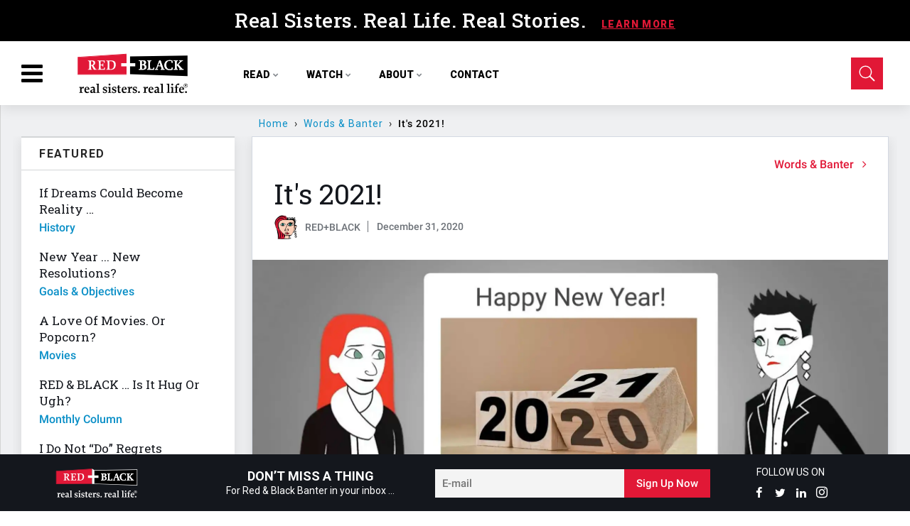

--- FILE ---
content_type: text/html; charset=utf-8
request_url: https://www.redandblackbanter.com/its-2021-2649687805.html
body_size: 81350
content:
    <!DOCTYPE html>
<!-- Powered by RebelMouse. https://www.rebelmouse.com -->
<html lang="en">
<head prefix="og: https://ogp.me/ns# article: https://ogp.me/ns/article#">
    <meta charset="utf-8"><meta name="google-site-verification" content="sNXGh74nsx2llCLKK7LifFTAGfmEleQj3T8u_mIv5xs" /><link
        rel="preload"
        href="https://www.redandblackbanter.com/media-library/image.jpg?id=25117990&width=1800&height=900&quality=50&coordinates=0%2C0%2C0%2C0"
        as="image"
        fetchpriority="high"
    >
    
    <link rel="canonical" href="https://www.redandblackbanter.com/its-2021-2649687805.html" />
    
    <meta property="fb:app_id"              content="200167090048537">
<meta name="twitter:site"               content="@">
<meta name="twitter:site:id"            content="">

<meta property="og:type" content="article">
<meta property="article:section"        content="Words &amp; Banter">
        <meta property="og:url" content="https://www.redandblackbanter.com/its-2021-2649687805.html">
    <meta property="og:site_name"           content="Red and Black">
    
<meta property="og:image"               content="https://www.redandblackbanter.com/media-library/image.jpg?id=25117990&width=1200&height=600&coordinates=0%2C0%2C0%2C0">
<meta property="og:image:width"               content="1200">
<meta property="og:image:height"               content="600">
    <meta property="og:title"               content="It's 2021!">
    <meta property="og:description"         content="Thrilled 2020 is finally done ... and that it&#39;s now 2021!">
    <meta name="description" content="Thrilled 2020 is finally done ... and that it's now 2021!"><meta name="keywords" content="reminisce, memories, holidays, new year, new year's eve, 2020, 2021">

<meta name="referrer" content="always" />

<meta name="twitter:card" content="summary_large_image">
<meta name="twitter:image" content="https://www.redandblackbanter.com/media-library/image.jpg?id=25117990&width=1200&height=600&coordinates=0%2C0%2C0%2C0">
    <link rel="preconnect" href="https://assets.rebelmouse.io/" crossorigin="anonymous">
    <link rel="preconnect" href="https://user-stats.rbl.ms/" crossorigin="anonymous">
    <link rel="preconnect" href="https://pages-stats.rbl.ms/" crossorigin="anonymous">
    <!--link rel="preload" href="https://static.rbl.ms/static/fonts/fontawesome/fontawesome-mini.woff" as="font" type="font/woff2" crossorigin--><script class="rm-i-script" >window.REBELMOUSE_BOOTSTRAP_DATA = {"isUserLoggedIn": false, "site": {"id": 20256552, "isCommunitySite": false}, "runner": {"id": 20256552}, "post": {"id": 2649687805, "sections": [0, 502001111], "shareUrl": "https%3A%2F%2Fwww.redandblackbanter.com%2Fits-2021-2649687805.html", "status": 0, "tags": ["reminisce", "memories", "holidays", "new year", "new year's eve", "2020", "2021"]}, "path": "/its-2021-2649687805.html", "pathParams": {"slug": "its-2021", "id": "2649687805"}, "resourceId": "pp_2649687805", "fbId": "200167090048537", "fbAppVersion": "v2.5", "clientGaId": "UA-156996993-1", "messageBusUri": "wss://messages.rebelmouse.io", "section": {"id": null}, "tag": {"slug": "holidays", "isSection": false}, "fullBootstrapUrl": "/res/bootstrap/data.js?site_id=20256552\u0026resource_id=pp_2649687805\u0026path_params=%7B%22slug%22%3A%22its-2021%22%2C%22id%22%3A%222649687805%22%7D\u0026override_device=desktop\u0026post_id=2649687805", "whitelabel_menu": {}, "useRiver": false, "engine": {"recaptchaSiteKey": null, "lazyLoadShortcodeImages": true, "backButtonGoToPage": true, "changeParticleUrlScroll": false, "countKeepReadingAsPageview": true, "defaultVideoPlayer": "", "theoPlayerLibraryLocation": "", "trackPageViewOnParticleUrlScroll": false, "webVitalsSampleRate": 100, "overrideDevicePixelRatio": null, "image_quality_level": 50, "sendEventsToCurrentDomain": false, "enableLoggedOutUserTracking": false, "useSmartLinks2": true}};
    </script>

    <script class="rm-i-script" >window.REBELMOUSE_BASE_ASSETS_URL = "https://www.redandblackbanter.com/static/dist/social-ux/";
        window.REBELMOUSE_BASE_SSL_DOMAIN = "https://www.redandblackbanter.com";
        window.REBELMOUSE_TASKS_QUEUE = [];
        window.REBELMOUSE_LOW_TASKS_QUEUE = [];
        window.REBELMOUSE_LOWEST_TASKS_QUEUE = [];
        window.REBELMOUSE_ACTIVE_TASKS_QUEUE = [];
        window.REBELMOUSE_STDLIB = {};
        window.RM_OVERRIDES = {};
        window.RM_AD_LOADER = [];
    </script><script class="rm-i-script" type="module" async src="https://www.redandblackbanter.com/static/dist/social-ux/main.36c3749fa49db81ecd4f.bundle.mjs" data-js-app="true" data-src-host="https://www.redandblackbanter.com" data-src-file="main.mjs"></script>
    <script class="rm-i-script" nomodule defer src="https://www.redandblackbanter.com/static/dist/social-ux/main.d0b30db35abc6251a38d.bundle.js" data-js-app="true" data-src-host="https://www.redandblackbanter.com" data-src-file="main.js"></script>
    <script class="rm-i-script" type="module" async src="https://www.redandblackbanter.com/static/dist/social-ux/runtime.5f2854bedb02943ff2a5.bundle.mjs" data-js-app="true" data-src-host="https://www.redandblackbanter.com" data-src-file="runtime.mjs"></script>
    <script class="rm-i-script" nomodule defer src="https://www.redandblackbanter.com/static/dist/social-ux/runtime.5fe7c9a46d72403f8fd3.bundle.js" data-js-app="true" data-src-host="https://www.redandblackbanter.com" data-src-file="runtime.js"></script>

    
    <!-- we collected enough need to fix it first before turn in back on-->
    <!--script src="//cdn.ravenjs.com/3.16.0/raven.min.js" crossorigin="anonymous"></script-->
    <!--script type="text/javascript">
        Raven.config('https://6b64f5cc8af542cbb920e0238864390a@sentry.io/147999').install();
    </script-->
    <link rel="manifest" href="/manifest.json">
    <meta name="theme-color" content="#647187"/><script class="rm-i-script">
        if ('serviceWorker' in navigator) {
          window.addEventListener('load', function() {
            navigator.serviceWorker.register('/sw.js').then(function(registration) {
              console.log('ServiceWorker registration successful with scope: ', registration.scope);
            }, function(err) {
              console.log('ServiceWorker registration failed: ', err);
            });
          });
        } else {
          console.log('ServiceWorker not enabled');
        }
    </script>
    <script class="rm-i-script">
        // fallback error prone google tag setup
        var googletag = googletag || {};
        googletag.cmd = googletag.cmd || [];
    </script>

    

    <meta http-equiv="X-UA-Compatible" content="IE=edge">

    <link rel="alternate" type="application/rss+xml" title="Red and Black" href="/feeds/words-banter.rss" />
    <meta name="viewport" content="width=device-width,initial-scale=1,minimum-scale=1.0"><!-- TODO: move the default value from here -->
    

    

    

    <title>It's 2021! - Red and Black</title>
    
    
    
    <style class="rm-i-styles">
        article,aside,details,figcaption,figure,footer,header,hgroup,nav,section{display:block;}audio,canvas,video{display:inline-block;}audio:not([controls]){display:none;}[hidden]{display:none;}html{font-size:100%;-webkit-text-size-adjust:100%;-ms-text-size-adjust:100%;}body{margin:0;font-size:1em;line-height:1.4;}body,button,input,select,textarea{font-family:Tahoma,sans-serif;color:#5A5858;}::-moz-selection{background:#145A7C;color:#fff;text-shadow:none;}::selection{background:#145A7C;color:#fff;text-shadow:none;}:focus{outline:5px auto #2684b1;}a:hover,a:active{outline:0;}abbr[title]{border-bottom:1px dotted;}b,strong{font-weight:bold;}blockquote{margin:1em 40px;}dfn{font-style:italic;}hr{display:block;height:1px;border:0;border-top:1px solid #ccc;margin:1em 0;padding:0;}ins{background:#ff9;color:#000;text-decoration:none;}mark{background:#ff0;color:#000;font-style:italic;font-weight:bold;}pre,code,kbd,samp{font-family:monospace,serif;_font-family:'courier new',monospace;font-size:1em;}pre{white-space:pre;white-space:pre-wrap;word-wrap:break-word;}q{quotes:none;}q:before,q:after{content:"";content:none;}small{font-size:85%;}sub,sup{font-size:75%;line-height:0;position:relative;vertical-align:baseline;}sup{top:-0.5em;}sub{bottom:-0.25em;}ul,ol{margin:1em 0;padding:0 0 0 40px;}dd{margin:0 0 0 40px;}nav ul,nav ol{list-style:none;list-style-image:none;margin:0;padding:0;}img{border:0;-ms-interpolation-mode:bicubic;vertical-align:middle;}svg:not(:root){overflow:hidden;}figure{margin:0;}form{margin:0;}fieldset{border:0;margin:0;padding:0;}label{cursor:pointer;}legend{border:0;padding:0;}button,input{line-height:normal;}button,input[type="button"],input[type="reset"],input[type="submit"]{cursor:pointer;-webkit-appearance:button;}input[type="checkbox"],input[type="radio"]{box-sizing:border-box;padding:0;}input[type="search"]{-webkit-appearance:textfield;box-sizing:content-box;}input[type="search"]::-webkit-search-decoration{-webkit-appearance:none;}button::-moz-focus-inner,input::-moz-focus-inner{border:0;padding:0;}textarea{overflow:auto;vertical-align:top;resize:vertical;}input:invalid,textarea:invalid{background-color:#fccfcc;}table{border-collapse:collapse;border-spacing:0;}td{vertical-align:top;}.ir{display:block;border:0;text-indent:-999em;overflow:hidden;background-color:transparent;background-repeat:no-repeat;text-align:left;direction:ltr;}.ir br{display:none;}.hidden{display:none !important;visibility:hidden;}.visuallyhidden{border:0;clip:rect(0 0 0 0);height:1px;margin:-1px;overflow:hidden;padding:0;position:absolute;width:1px;}.visuallyhidden.focusable:active,.visuallyhidden.focusable:focus{clip:auto;height:auto;margin:0;overflow:visible;position:static;width:auto;}.invisible{visibility:hidden;}.clearfix:before,.clearfix:after{content:"";display:table;}.clearfix:after{clear:both;}.clearfix{zoom:1;}.zindex20{z-index:20;}.zindex30{z-index:30;}.zindex40{z-index:40;}.zindex50{z-index:50;}html{font-size:11.25px;font-family:"Open Sans",sans-serif;line-height:1.66;color:#000;font-weight:normal;}body,button,input,select,textarea{font-family:"Open Sans",sans-serif;color:#000;}.col,body{font-size:1.6rem;line-height:1.66;}a{color:#e11836;text-decoration:none;}a:hover{color:#e11836;text-decoration:none;}.with-primary-color{color:#e11836;}.with-primary-color:hover{color:#e11836;}.js-tab,.js-keep-reading,.js-toggle{cursor:pointer;}.noselect{-webkit-touch-callout:none;-webkit-user-select:none;-khtml-user-select:none;-moz-user-select:none;-ms-user-select:none;user-select:none;}.tabs__tab{display:inline-block;padding:10px;}.tabs__tab-content{display:none;}.tabs__tab-content.active{display:block;}button:focus,input[type="text"],input[type="email"]{outline:0;}audio,canvas,iframe,img,svg,video{vertical-align:middle;max-width:100%;}textarea{resize:vertical;}.main{background-color:#EFF0F2;position:relative;overflow:hidden;}.valign-wrapper{display:-webkit-flex;display:-ms-flexbox;display:flex;-webkit-align-items:center;-ms-flex-align:center;align-items:center;}.valign-wrapper .valign{display:block;}#notification{position:fixed;}.article-module__controls-placeholder{position:absolute;}.display-block{display:block;}.cover-all{position:absolute;width:100%;height:100%;}.full-width{width:100%;}.fa{font-family:FontAwesome,"fontawesome-mini" !important;}.fa.fa-instagram{font-size:1.15em;}.fa-googleplus:before{content:"\f0d5";}.post-partial,.overflow-visible{overflow:visible !important;}.attribute-data{margin:0 10px 10px 0;padding:5px 10px;background-color:#e11836;color:white;border-radius:3px;margin-bottom:10px;display:inline-block;}.attribute-data[value=""]{display:none;}.badge{display:inline-block;overflow:hidden;}.badge-image{border-radius:100%;}.js-expandable.expanded .js-expand,.js-expandable:not(.expanded) .js-contract{display:none;}.js-scroll-trigger{display:block;width:100%;}.sticky-target:not(.legacy){position:fixed;opacity:0;top:0;will-change:transform;transform:translate3d(0px,0px,0px);}.sticky-target.legacy{position:relative;}.sticky-target.legacy.sticky-active{position:fixed;}.color-inherit:hover,.color-inherit{color:inherit;}.js-appear-on-expand{transition:all 350ms;height:0;overflow:hidden;opacity:0;}.content-container{display:none;}.expanded .content-container{display:block;}.expanded .js-appear-on-expand{opacity:1;height:auto;}.logged-out-user .js-appear-on-expand{height:0;opacity:0;}.h1,.h2{margin:0;padding:0;font-size:1em;font-weight:normal;}.lazyload-placeholder{display:none;position:absolute;text-align:center;background:rgba(0,0,0,0.1);top:0;bottom:0;left:0;right:0;}div[runner-lazy-loading] .lazyload-placeholder,iframe[runner-lazy-loading] + .lazyload-placeholder{display:block;}.abs-pos-center{position:absolute;top:0;bottom:0;left:0;right:0;margin:auto;}.relative{position:relative;}.runner-spinner{position:absolute;top:0;bottom:0;left:0;right:0;margin:auto;width:50px;}.runner-spinner:before{content:"";display:block;padding-top:100%;}.rm-non-critical-loaded .runner-spinner-circular{animation:rotate 2s linear infinite;height:100%;transform-origin:center center;width:100%;position:absolute;top:0;bottom:0;left:0;right:0;margin:auto;}.position-relative{position:relative;}.collection-button{display:inline-block;}.rm-non-critical-loaded .runner-spinner-path{stroke-dasharray:1,200;stroke-dashoffset:0;animation:dash 1.5s ease-in-out infinite,color 6s ease-in-out infinite;stroke-linecap:round;}.pagination-container .pagination-wrapper{display:flex;align-items:center;}.pagination-container .pagination-wrapper a{color:rgba(59,141,242,1);margin:0 5px;}@keyframes rotate{100%{transform:rotate(360deg);}}@keyframes dash{0%{stroke-dasharray:1,200;stroke-dashoffset:0;}50%{stroke-dasharray:89,200;stroke-dashoffset:-35px;}100%{stroke-dasharray:89,200;stroke-dashoffset:-124px;}}@keyframes color{100%,0%{stroke:rgba(255,255,255,1);}40%{stroke:rgba(255,255,255,0.6);}66%{stroke:rgba(255,255,255,0.9);}80%,90%{stroke:rgba(255,255,255,0.7);}}.js-section-loader-feature-container > .slick-list > .slick-track > .slick-slide:not(.slick-active){height:0;visibility:hidden;}.rebellt-item-media-container .instagram-media{margin-left:auto !important;margin-right:auto !important;}.js-hidden-panel{position:fixed;top:0;left:0;right:0;transition:all 300ms;z-index:10;}.js-hidden-panel.active{transform:translate3d(0,-100%,0);}.content{margin-left:auto;margin-right:auto;max-width:1100px;width:90%;}.ad-tag{text-align:center;}.ad-tag__inner{display:inline-block;}.content .ad-tag{margin-left:-5%;margin-right:-5%;}@media (min-width:768px){.content .ad-tag{margin-left:auto;margin-right:auto;}}.user-prefs{display:none;}.no-mb:not(:last-child){margin-bottom:0;}.no-mt:not(:first-child){margin-top:0;}.sm-mt-0:not(:empty):before,.sm-mt-1:not(:empty):before,.sm-mt-2:not(:empty):before,.sm-mb-0:not(:empty):after,.sm-mb-1:not(:empty):after,.sm-mb-2:not(:empty):after,.md-mt-0:not(:empty):before,.md-mt-1:not(:empty):before,.md-mt-2:not(:empty):before,.md-mb-0:not(:empty):after,.md-mb-1:not(:empty):after,.md-mb-2:not(:empty):after,.lg-mt-0:not(:empty):before,.lg-mt-1:not(:empty):before,.lg-mt-2:not(:empty):before,.lg-mb-0:not(:empty):after,.lg-mb-1:not(:empty):after,.lg-mb-2:not(:empty):after{content:'';display:block;overflow:hidden;}.sm-mt-0:not(:empty):before{margin-bottom:0;}.sm-mt-0 > *{margin-top:0;}.sm-mt-1:not(:empty):before{margin-bottom:-10px;}.sm-mt-1 > *{margin-top:10px;}.sm-mt-2:not(:empty):before{margin-bottom:-20px;}.sm-mt-2 > *{margin-top:20px;}.sm-mb-0:not(:empty):after{margin-top:0;}.sm-mb-0 > *{margin-bottom:0;}.sm-mb-1:not(:empty):after{margin-top:-10px;}.sm-mb-1 > *{margin-bottom:10px;}.sm-mb-2:not(:empty):after{margin-top:-20px;}.sm-mb-2 > *{margin-bottom:20px;}@media (min-width:768px){.md-mt-0:not(:empty):before{margin-bottom:0;}.md-mt-0 > *{margin-top:0;}.md-mt-1:not(:empty):before{margin-bottom:-10px;}.md-mt-1 > *{margin-top:10px;}.md-mt-2:not(:empty):before{margin-bottom:-20px;}.md-mt-2 > *{margin-top:20px;}.md-mb-0:not(:empty):after{margin-top:0;}.md-mb-0 > *{margin-bottom:0;}.md-mb-1:not(:empty):after{margin-top:-10px;}.md-mb-1 > *{margin-bottom:10px;}.md-mb-2:not(:empty):after{margin-top:-20px;}.md-mb-2 > *{margin-bottom:20px;}}@media (min-width:1024px){.lg-mt-0:not(:empty):before{margin-bottom:0;}.lg-mt-0 > *{margin-top:0;}.lg-mt-1:not(:empty):before{margin-bottom:-10px;}.lg-mt-1 > *{margin-top:10px;}.lg-mt-2:not(:empty):before{margin-bottom:-20px;}.lg-mt-2 > *{margin-top:20px;}.lg-mb-0:not(:empty):after{margin-top:0;}.lg-mb-0 > *{margin-bottom:0;}.lg-mb-1:not(:empty):after{margin-top:-10px;}.lg-mb-1 > *{margin-bottom:10px;}.lg-mb-2:not(:empty):after{margin-top:-20px;}.lg-mb-2 > *{margin-bottom:20px;}}.sm-cp-0{padding:0;}.sm-cp-1{padding:10px;}.sm-cp-2{padding:20px;}@media (min-width:768px){.md-cp-0{padding:0;}.md-cp-1{padding:10px;}.md-cp-2{padding:20px;}}@media (min-width:1024px){.lg-cp-0{padding:0;}.lg-cp-1{padding:10px;}.lg-cp-2{padding:20px;}}.mb-2 > *{margin-bottom:20px;}.mb-2 > :last-child{margin-bottom:0;}.v-sep > *{margin-bottom:20px;}@media (min-width:768px){.v-sep > *{margin-bottom:40px;}}.v-sep > *:last-child{margin-bottom:0;}@media only screen and (max-width:767px){.hide-mobile{display:none !important;}}@media only screen and (max-width:1023px){.hide-tablet-and-mobile{display:none !important;}}@media only screen and (min-width:768px){.hide-tablet-and-desktop{display:none !important;}}@media only screen and (min-width:768px) and (max-width:1023px){.hide-tablet{display:none !important;}}@media only screen and (min-width:1024px){.hide-desktop{display:none !important;}}.row.px10{margin-left:-10px;margin-right:-10px;}.row.px10 > .col{padding-left:10px;padding-right:10px;}.row.px20{margin-left:-20px;margin-right:-20px;}.row.px20 > .col{padding-left:20px;padding-right:20px;}.row{margin-left:auto;margin-right:auto;overflow:hidden;}.row:after{content:'';display:table;clear:both;}.row:not(:empty){margin-bottom:-20px;}.col{margin-bottom:20px;}@media (min-width:768px){.col{margin-bottom:40px;}.row:not(:empty){margin-bottom:-40px;}}.row .col{float:left;box-sizing:border-box;}.row .col.pull-right{float:right;}.row .col.s1{width:8.3333333333%;}.row .col.s2{width:16.6666666667%;}.row .col.s3{width:25%;}.row .col.s4{width:33.3333333333%;}.row .col.s5{width:41.6666666667%;}.row .col.s6{width:50%;}.row .col.s7{width:58.3333333333%;}.row .col.s8{width:66.6666666667%;}.row .col.s9{width:75%;}.row .col.s10{width:83.3333333333%;}.row .col.s11{width:91.6666666667%;}.row .col.s12{width:100%;}@media only screen and (min-width:768px){.row .col.m1{width:8.3333333333%;}.row .col.m2{width:16.6666666667%;}.row .col.m3{width:25%;}.row .col.m4{width:33.3333333333%;}.row .col.m5{width:41.6666666667%;}.row .col.m6{width:50%;}.row .col.m7{width:58.3333333333%;}.row .col.m8{width:66.6666666667%;}.row .col.m9{width:75%;}.row .col.m10{width:83.3333333333%;}.row .col.m11{width:91.6666666667%;}.row .col.m12{width:100%;}}@media only screen and (min-width:1024px){.row .col.l1{width:8.3333333333%;}.row .col.l2{width:16.6666666667%;}.row .col.l3{width:25%;}.row .col.l4{width:33.3333333333%;}.row .col.l5{width:41.6666666667%;}.row .col.l6{width:50%;}.row .col.l7{width:58.3333333333%;}.row .col.l8{width:66.6666666667%;}.row .col.l9{width:75%;}.row .col.l10{width:83.3333333333%;}.row .col.l11{width:91.6666666667%;}.row .col.l12{width:100%;}}.widget{position:relative;box-sizing:border-box;}.widget:hover .widget__headline a{color:#e11836;}.widget__headline{font-family:"Crimson Text",serif;color:#000;cursor:pointer;}.widget__headline-text{font-family:inherit;color:inherit;word-break:break-word;}.widget__section-text{display:block;}.image,.widget__image{background-position:center;background-repeat:no-repeat;background-size:cover;display:block;z-index:0;}.widget__play{position:absolute;width:100%;height:100%;text-align:center;}.rm-widget-image-holder{position:relative;}.rm-video-holder{position:absolute;width:100%;height:100%;top:0;left:0;}.rm-zindex-hidden{display:none;z-index:-1;}.rm-widget-image-holder .widget__play{top:0;left:0;}.image.no-image{background-color:#e4e4e4;}.widget__video{position:relative;}.widget__video .rm-scrop-spacer{padding-bottom:56.25%;}.widget__video.rm-video-tiktok{max-width:605px;}.widget__video video,.widget__video iframe{position:absolute;top:0;left:0;height:100%;}.widget__product-vendor{font-size:1.5em;line-height:1.5;margin:25px 0;}.widget__product-buy-link{margin:15px 0;}.widget__product-buy-link-btn{background-color:#000;color:#fff;display:inline-block;font-size:1.6rem;line-height:1em;padding:1.25rem;font-weight:700;}.widget__product-buy-btn:hover{color:#fff;}.widget__product-price{font-size:1.5em;line-height:1.5;margin:25px 0;}.widget__product-compare-at-price{text-decoration:line-through;}.rebellt-item.is--mobile,.rebellt-item.is--tablet{margin-bottom:0.85em;}.rebellt-item.show_columns_on_mobile.col2,.rebellt-item.show_columns_on_mobile.col3{display:inline-block;vertical-align:top;}.rebellt-item.show_columns_on_mobile.col2{width:48%;}.rebellt-item.show_columns_on_mobile.col3{width:32%;}@media only screen and (min-width:768px){.rebellt-item.col2:not(.show_columns_on_mobile),.rebellt-item.col3:not(.show_columns_on_mobile){display:inline-block;vertical-align:top;}.rebellt-item.col2:not(.show_columns_on_mobile){width:48%;}.rebellt-item.col3:not(.show_columns_on_mobile){width:32%;}}.rebellt-item.parallax{background-size:cover;background-attachment:fixed;position:relative;left:calc(-50vw + 50%);width:100vw;min-height:100vh;padding:0 20%;box-sizing:border-box;max-width:inherit;text-align:center;z-index:3;}.rebellt-item.parallax.is--mobile{background-position:center;margin-bottom:0;padding:0 15%;}.rebellt-item.parallax.has-description:before,.rebellt-item.parallax.has-description:after{content:"";display:block;padding-bottom:100%;}.rebellt-item.parallax.has-description.is--mobile:before,.rebellt-item.parallax.has-description.is--mobile:after{padding-bottom:90vh;}.rebellt-item.parallax h3,.rebellt-item.parallax p{color:white;text-shadow:1px 0 #000;}.rebellt-item.parallax.is--mobile p{font-size:18px;font-weight:400;}.rebellt-ecommerce h3{font-size:1.8em;margin-bottom:15px;}.rebellt-ecommerce--vendor{font-size:1.5em;line-height:1.5;margin:25px 0;}.rebellt-ecommerce--price{font-size:1.5em;line-height:1.5;margin:25px 0;}.rebellt-ecommerce--compare-at-price{text-decoration:line-through;}.rebellt-ecommerce--buy{margin:15px 0;}.rebellt-ecommerce--btn{background-color:#000;color:#fff;display:inline-block;font-size:1.6rem;line-height:1em;padding:1.25rem;font-weight:700;}.rebellt-ecommerce--btn:hover{color:#fff;}.rebelbar.skin-simple{height:50px;line-height:50px;color:#000;font-size:1.2rem;border-left:none;border-right:none;background-color:#fff;}.rebelbar.skin-simple .rebelbar__inner{position:relative;height:100%;margin:0 auto;padding:0 20px;max-width:1300px;}.rebelbar.skin-simple .logo{float:left;}.rebelbar.skin-simple .logo__image{max-height:50px;max-width:190px;}.rebelbar--fake.skin-simple{position:relative;border-color:#fff;}.rebelbar--fixed.skin-simple{position:absolute;width:100%;z-index:3;}.with-fixed-header .rebelbar--fixed.skin-simple{position:fixed;top:0;}.rebelbar.skin-simple .rebelbar__menu-toggle{position:relative;cursor:pointer;float:left;text-align:center;font-size:0;width:50px;margin-left:-15px;height:100%;color:#000;}.rebelbar.skin-simple i{vertical-align:middle;display:inline-block;font-size:20px;}.rebelbar.skin-simple .rebelbar__menu-toggle:hover{color:#e11836;}.rebelbar.skin-simple .rebelbar__section-links{display:none;padding:0 100px 0 40px;overflow:hidden;height:100%;}.rebelbar.skin-simple .rebelbar__section-list{margin:0 -15px;height:100%;}.rebelbar.skin-simple .rebelbar__section-links li{display:inline-block;padding:0 15px;text-align:left;}.rebelbar.skin-simple .rebelbar__section-link{color:#000;display:block;font-size:1.8rem;font-weight:400;text-decoration:none;}.rebelbar.skin-simple .rebelbar__section-link:hover{color:#e11836;}.rebelbar.skin-simple .rebelbar__sharebar.sharebar{display:none;}.rebelbar.skin-simple .rebelbar__section-list.js--active .rebelbar__more-sections-button{visibility:visible;}.rebelbar.skin-simple .rebelbar__more-sections-button{cursor:pointer;visibility:hidden;}.rebelbar.skin-simple #rebelbar__more-sections{visibility:hidden;position:fixed;line-height:70px;left:0;width:100%;background-color:#1f1f1f;}.rebelbar.skin-simple #rebelbar__more-sections a{color:white;}.rebelbar.skin-simple #rebelbar__more-sections.opened{visibility:visible;}@media only screen and (min-width:768px){.rebelbar.skin-simple .rebelbar__menu-toggle{margin-right:15px;}.rebelbar.skin-simple{height:100px;line-height:100px;font-weight:700;}.rebelbar.skin-simple .logo__image{max-width:350px;max-height:100px;}.rebelbar.skin-simple .rebelbar__inner{padding:0 40px;}.rebelbar.skin-simple .rebelbar__sharebar.sharebar{float:left;margin-top:20px;margin-bottom:20px;padding-left:40px;}}@media (min-width:960px){.rebelbar.skin-simple .rebelbar__section-links{display:block;}.with-floating-shares .rebelbar.skin-simple .search-form{display:none;}.with-floating-shares .rebelbar.skin-simple .rebelbar__sharebar.sharebar{display:block;}.with-floating-shares .rebelbar.skin-simple .rebelbar__section-links{display:none;}}.menu-global{display:none;width:100%;position:fixed;z-index:3;color:white;background-color:#1a1a1a;height:100%;font-size:1.8rem;overflow-y:auto;overflow-x:hidden;line-height:1.6em;}@media (min-width:768px){.menu-global{display:block;max-width:320px;top:0;-webkit-transform:translate(-320px,0);transform:translate(-320px,0);transform:translate3d(-320px,0,0);}.menu-global,.all-content-wrapper{transition:transform .2s cubic-bezier(.2,.3,.25,.9);}}.menu-overlay{position:fixed;top:-100%;left:0;height:0;width:100%;cursor:pointer;visibility:hidden;opacity:0;transition:opacity 200ms;}.menu-opened .menu-overlay{visibility:visible;height:100%;z-index:1;opacity:1;top:0;}@media only screen and (min-width:768px){.menu-opened .menu-overlay{z-index:10;background:rgba(255,255,255,.6);}}@media (min-width:960px){.logged-out-user .rebelbar.skin-simple .menu-overlay{display:none;}}@media (min-width:600px){.rm-resized-container-5{width:5%;}.rm-resized-container-10{width:10%;}.rm-resized-container-15{width:15%;}.rm-resized-container-20{width:20%;}.rm-resized-container-25{width:25%;}.rm-resized-container-30{width:30%;}.rm-resized-container-35{width:35%;}.rm-resized-container-40{width:40%;}.rm-resized-container-45{width:45%;}.rm-resized-container-50{width:50%;}.rm-resized-container-55{width:55%;}.rm-resized-container-60{width:60%;}.rm-resized-container-65{width:65%;}.rm-resized-container-70{width:70%;}.rm-resized-container-75{width:75%;}.rm-resized-container-80{width:80%;}.rm-resized-container-85{width:85%;}.rm-resized-container-90{width:90%;}.rm-resized-container-95{width:95%;}.rm-resized-container-100{width:100%;}}.rm-embed-container{position:relative;}.rm-embed-container.rm-embed-instagram{max-width:540px;}.rm-embed-container.rm-embed-tiktok{max-width:572px;min-height:721px;}.rm-embed-container.rm-embed-tiktok blockquote,.rm-embed-twitter blockquote{all:revert;}.rm-embed-container.rm-embed-tiktok blockquote{margin-left:0;margin-right:0;position:relative;}.rm-embed-container.rm-embed-tiktok blockquote,.rm-embed-container.rm-embed-tiktok blockquote > iframe,.rm-embed-container.rm-embed-tiktok blockquote > section{width:100%;min-height:721px;display:block;}.rm-embed-container.rm-embed-tiktok blockquote > section{position:absolute;top:0;left:0;right:0;bottom:0;display:flex;align-items:center;justify-content:center;flex-direction:column;text-align:center;}.rm-embed-container.rm-embed-tiktok blockquote > section:before{content:"";display:block;width:100%;height:300px;border-radius:8px;}.rm-embed-container > .rm-embed,.rm-embed-container > .rm-embed-holder{position:absolute;top:0;left:0;}.rm-embed-holder{display:block;height:100%;width:100%;display:flex;align-items:center;}.rm-embed-container > .rm-embed-spacer{display:block;}.rm-embed-twitter{max-width:550px;margin-top:10px;margin-bottom:10px;}.rm-embed-twitter blockquote{position:relative;height:100%;width:100%;flex-direction:column;display:flex;align-items:center;justify-content:center;flex-direction:column;text-align:center;}.rm-embed-twitter:not(.rm-off) .twitter-tweet{margin:0 !important;}.logo__image,.image-element__img,.rm-lazyloadable-image{max-width:100%;height:auto;}.logo__image,.image-element__img{width:auto;}@media (max-width:768px){.rm-embed-spacer.rm-embed-spacer-desktop{display:none;}}@media (min-width:768px){.rm-embed-spacer.rm-embed-spacer-mobile{display:none;}}.sharebar{margin:0 -4px;padding:0;font-size:0;line-height:0;}.sharebar a{color:#fff;}.sharebar a:hover{text-decoration:none;color:#fff;}.sharebar .share,.sharebar .share-plus{display:inline-block;margin:0 4px;font-size:14px;font-weight:400;padding:0 10px;width:20px;min-width:20px;height:40px;line-height:38px;text-align:center;vertical-align:middle;border-radius:2px;}.sharebar .share-plus i,.sharebar .share i{display:inline-block;vertical-align:middle;}.sharebar .hide-button{display:none;}.sharebar.enable-panel .hide-button{display:inline-block;}.sharebar.enable-panel .share-plus{display:none;}.sharebar.with-first-button-caption:not(.enable-panel) .share:first-child{width:68px;}.sharebar.with-first-button-caption:not(.enable-panel) .share:first-child:after{content:'Share';padding-left:5px;vertical-align:middle;}.sharebar--fixed{display:none;position:fixed;bottom:0;z-index:1;text-align:center;width:100%;left:0;margin:20px auto;}.with-floating-shares .sharebar--fixed{display:block;}.sharebar.fly_shared:not(.enable-panel) .share:nth-child(5){display:none;}.share-media-panel .share-media-panel-pinit{position:absolute;right:0;bottom:0;background-color:transparent;}.share-media-panel-pinit_share{background-image:url('/static/img/whitelabel/runner/spritesheets/pin-it-sprite.png');background-color:#BD081C;background-position:-1px -17px;border-radius:4px;float:right;height:34px;margin:7px;width:60px;background-size:194px auto;}.share-media-panel-pinit_share:hover{opacity:.9;}@media (min-width:768px){.sharebar .share-plus .fa,.sharebar .share .fa{font-size:22px;}.sharebar .share,.sharebar .share-plus{padding:0 15px;width:30px;min-width:30px;height:60px;line-height:60px;margin:0 4px;font-size:16px;}.sharebar.with-first-button-caption:not(.enable-panel) .share:first-child{width:180px;}.sharebar.with-first-button-caption:not(.enable-panel) .share:first-child:after{content:'Share this story';padding-left:10px;vertical-align:middle;text-transform:uppercase;}.share-media-panel-pinit_share{background-position:-60px -23px;height:45px;margin:10px;width:80px;}}.action-btn{display:block;font-size:1.6rem;color:#e11836;cursor:pointer;border:2px solid #e11836;border-color:#e11836;border-radius:2px;line-height:1em;padding:1.6rem;font-weight:700;text-align:center;}.action-btn:hover{color:#e11836;border:2px solid #e11836;border-color:#e11836;}.section-headline__text{font-size:3rem;font-weight:700;line-height:1;}.section-headline__text{color:#000;}@media (min-width:768px){.section-headline__text{font-size:3.6rem;}.content__main .section-headline__text{margin-top:-.3rem;margin-bottom:2rem;}}.module-headline__text{font-size:3rem;font-weight:700;color:#262626;}@media (min-width:768px){.module-headline__text{font-size:3.6rem;}}.search-form{position:absolute;top:0;right:20px;z-index:1;}.search-form__text-input{display:none;height:42px;font-size:1.3rem;background-color:#f4f4f4;border:none;color:#8f8f8f;text-indent:10px;padding:0;width:220px;position:absolute;right:-10px;top:0;bottom:0;margin:auto;}.search-form .search-form__submit{display:none;position:relative;border:none;bottom:2px;background-color:transparent;}.search-form__text-input:focus,.search-form__submit:focus{border:0 none;-webkit-box-shadow:none;-moz-box-shadow:none;box-shadow:none;outline:0 none;}.show-search .search-form__close{position:absolute;display:block;top:0;bottom:0;margin:auto;height:1rem;right:-28px;}.search-form__open{vertical-align:middle;bottom:2px;display:inline-block;position:relative;color:#000;font-size:1.9rem;}.show-search .search-form__text-input{display:block;}.show-search .search-form__submit{display:inline-block;vertical-align:middle;padding:0;color:#000;font-size:1.9rem;}.search-form__close,.show-search .search-form__open{display:none;}.quick-search{display:block;border-bottom:1px solid #d2d2d2;padding:24px 0 28px;margin-bottom:20px;position:relative;}.quick-search__submit{background-color:transparent;border:0;padding:0;margin:0;position:absolute;zoom:.75;color:#000;}.quick-search__input{background-color:transparent;border:0;padding:0;font-size:1.5rem;font-weight:700;line-height:3em;padding-left:40px;width:100%;box-sizing:border-box;}@media (min-width:768px){.search-form{right:40px;}.quick-search{margin-bottom:40px;padding:0 0 20px;}.quick-search__submit{zoom:1;}.quick-search__input{line-height:2.2em;padding-left:60px;}}.search-widget{position:relative;}.search-widget__input,.search-widget__submit{border:none;padding:0;margin:0;color:#000;background:transparent;font-size:inherit;line-height:inherit;}.social-links__link{display:inline-block;padding:12px;line-height:0;width:25px;height:25px;border-radius:50%;margin:0 6px;font-size:1.5em;text-align:center;position:relative;vertical-align:middle;color:white;}.social-links__link:hover{color:white;}.social-links__link > span{position:absolute;top:0;left:0;right:0;bottom:0;margin:auto;height:1em;}.article__body{font-family:"Crimson Text",serif;}.body-description .horizontal-rule{border-top:2px solid #eee;}.article-content blockquote{border-left:5px solid #e11836;border-left-color:#e11836;color:#656565;padding:0 0 0 25px;margin:1em 0 1em 25px;}.article__splash-custom{position:relative;}.body hr{display:none;}.article-content .media-caption{color:#9a9a9a;font-size:1.4rem;line-height:2;}.giphy-image{margin-bottom:0;}.article-body a{word-wrap:break-word;}.article-content .giphy-image__credits-wrapper{margin:0;}.article-content .giphy-image__credits{color:#000;font-size:1rem;}.article-content .image-media,.article-content .giphy-image .media-photo-credit{display:block;}.tags{color:#e11836;margin:0 -5px;}.tags__item{margin:5px;display:inline-block;}.tags .tags__item{line-height:1;}.slideshow .carousel-control{overflow:hidden;}.shortcode-media .media-caption,.shortcode-media .media-photo-credit{display:block;}@media (min-width:768px){.tags{margin:0 -10px;}.tags__item{margin:10px;}.article-content__comments-wrapper{border-bottom:1px solid #d2d2d2;margin-bottom:20px;padding-bottom:40px;}}.subscription-widget{background:#e11836;padding:30px;}.subscription-widget .module-headline__text{text-align:center;font-size:2rem;font-weight:400;color:#fff;}.subscription-widget .social-links{margin-left:-10px;margin-right:-10px;text-align:center;font-size:0;}.subscription-widget .social-links__link{display:inline-block;vertical-align:middle;width:39px;height:39px;color:#fff;box-sizing:border-box;border-radius:50%;font-size:20px;margin:0 5px;line-height:35px;background:transparent;border:2px solid #fff;border-color:#fff;}.subscription-widget .social-links__link:hover{color:#e11836;border-color:#e11836;background:transparent;}.subscription-widget .social-links__link .fa-instagram{margin:5px 0 0 1px;}.subscription-widget__site-links{margin:30px -5px;text-align:center;font-size:.8em;}.subscription-widget__site-link{padding:0 5px;color:inherit;}.newsletter-element__form{text-align:center;position:relative;max-width:500px;margin-left:auto;margin-right:auto;}.newsletter-element__submit,.newsletter-element__input{border:0;padding:10px;font-size:1.6rem;font-weight:500;height:40px;line-height:20px;margin:0;}.newsletter-element__submit{background:#262626;color:#fff;position:absolute;top:0;right:0;}.newsletter-element__submit:hover{opacity:.9;}.newsletter-element__input{background:#f4f4f4;width:100%;color:#8f8f8f;padding-right:96px;box-sizing:border-box;}.gdpr-cookie-wrapper{position:relative;left:0;right:0;padding:.5em;box-sizing:border-box;}.gdpr-cookie-controls{text-align:right;}.runner-authors-list{margin-top:0;margin-bottom:0;padding-left:0;list-style-type:none;}.runner-authors-author-wrapper{display:flex;flex-direction:row;flex-wrap:nowrap;justify-content:flex-start;align-items:stretch;align-content:stretch;}.runner-authors-avatar-thumb{display:inline-block;border-radius:100%;width:55px;height:55px;background-repeat:no-repeat;background-position:center;background-size:cover;overflow:hidden;}.runner-authors-avatar-thumb img{width:100%;height:100%;display:block;object-fit:cover;border-radius:100%;}.runner-authors-avatar-fallback{display:flex;align-items:center;justify-content:center;width:100%;height:100%;font-size:12px;line-height:1.1;text-align:center;padding:4px;background:#e0e0e0;color:#555;font-weight:600;text-transform:uppercase;border-radius:100%;overflow:hidden;}.runner-authors-author-info{width:calc(100% - 55px);}.runner-author-name-container{padding:0 6px;}.rm-breadcrumb__list{margin:0;padding:0;}.rm-breadcrumb__item{list-style-type:none;display:inline;}.rm-breadcrumb__item:last-child .rm-breadcrumb__separator{display:none;}.rm-breadcrumb__item:last-child .rm-breadcrumb__link,.rm-breadcrumb__link.disabled{pointer-events:none;color:inherit;}.social-tab-i .share-fb:after,.social-tab-i .share-tw:after{content:none;}.share-buttons .social-tab-i a{margin-right:0;}.share-buttons .social-tab-i li{line-height:1px;float:left;}.share-buttons .social-tab-i ul{margin:0;padding:0;list-style:none;}.share-tab-img{max-width:100%;padding:0;margin:0;position:relative;overflow:hidden;display:inline-block;}.share-buttons .social-tab-i{position:absolute;bottom:0;right:0;margin:0;padding:0;z-index:1;list-style-type:none;}.close-share-mobile,.show-share-mobile{background-color:rgba(0,0,0,.75);}.share-buttons .social-tab-i.show-mobile-share-bar .close-share-mobile,.share-buttons .social-tab-i .show-share-mobile,.share-buttons .social-tab-i .share{width:30px;height:30px;line-height:27px;padding:0;text-align:center;display:inline-block;vertical-align:middle;}.share-buttons .social-tab-i.show-mobile-share-bar .show-share-mobile,.share-buttons .social-tab-i .close-share-mobile{display:none;}.share-buttons .social-tab-i .icons-share{vertical-align:middle;display:inline-block;font:normal normal normal 14px/1 FontAwesome;color:white;}.social-tab-i .icons-share.fb:before{content:'\f09a';}.social-tab-i .icons-share.tw:before{content:'\f099';}.social-tab-i .icons-share.pt:before{content:'\f231';}.social-tab-i .icons-share.tl:before{content:'\f173';}.social-tab-i .icons-share.em:before{content:'\f0e0';}.social-tab-i .icons-share.sprite-shares-close:before{content:'\f00d';}.social-tab-i .icons-share.sprite-shares-share:before{content:'\f1e0';}@media only screen and (max-width:768px){.share-tab-img .social-tab-i{display:block;}.share-buttons .social-tab-i .share{display:none;}.share-buttons .social-tab-i.show-mobile-share-bar .share{display:block;}.social-tab-i li{float:left;}}@media only screen and (min-width:769px){.social-tab-i .close-share-mobile,.social-tab-i .show-share-mobile{display:none !important;}.share-tab-img .social-tab-i{display:none;}.share-tab-img:hover .social-tab-i{display:block;}.share-buttons .social-tab-i .share{width:51px;height:51px;line-height:47px;}.share-buttons .social-tab-i{margin:5px 0 0 5px;top:0;left:0;bottom:auto;right:auto;display:none;}.share-buttons .social-tab-i .share{display:block;}}.accesibility-hidden{border:0;clip:rect(1px 1px 1px 1px);clip:rect(1px,1px,1px,1px);height:1px;margin:-1px;overflow:hidden;padding:0;position:absolute;width:1px;background:#000;color:#fff;}body:not(.rm-non-critical-loaded) .follow-button{display:none;}.posts-custom .posts-wrapper:after{content:"";display:block;margin-bottom:-20px;}.posts-custom .widget{margin-bottom:20px;width:100%;}.posts-custom .widget__headline,.posts-custom .social-date{display:block;}.posts-custom .social-date{color:#a4a2a0;font-size:1.4rem;}.posts-custom[data-attr-layout_headline] .widget{vertical-align:top;}.posts-custom[data-attr-layout_headline="top"] .widget{vertical-align:bottom;}.posts-custom .posts-wrapper{margin-left:0;margin-right:0;font-size:0;line-height:0;}.posts-custom .widget{display:inline-block;}.posts-custom article{margin:0;box-sizing:border-box;font-size:1.6rem;line-height:1.66;}.posts-custom[data-attr-layout_columns="2"] article,.posts-custom[data-attr-layout_columns="3"] article,.posts-custom[data-attr-layout_columns="4"] article{margin:0 10px;}.posts-custom[data-attr-layout_columns="2"] .posts-wrapper,.posts-custom[data-attr-layout_columns="3"] .posts-wrapper,.posts-custom[data-attr-layout_columns="4"] .posts-wrapper{margin-left:-10px;margin-right:-10px;}@media (min-width:768px){.posts-custom[data-attr-layout_columns="2"] .widget{width:50%;}.posts-custom[data-attr-layout_columns="3"] .widget{width:33.3333%;}.posts-custom[data-attr-layout_columns="4"] .widget{width:25%;}}.posts-custom .widget__headline{font-size:1em;font-weight:700;word-wrap:break-word;}.posts-custom .widget__section{display:block;}.posts-custom .widget__head{position:relative;}.posts-custom .widget__head .widget__body{position:absolute;padding:5%;bottom:0;left:0;box-sizing:border-box;width:100%;background:rgba(0,0,0,0.4);background:linear-gradient(transparent 5%,rgba(0,0,0,0.5));}.posts-custom .widget__head .social-author__name,.posts-custom .widget__head .main-author__name,.posts-custom .widget__head .social-author__social-name,.posts-custom .widget__head .main-author__social-name,.posts-custom .widget__head .widget__headline,.posts-custom .widget__head .widget__subheadline{color:white;}.posts-custom .widget__subheadline *{display:inline;}.posts-custom .main-author__avatar,.posts-custom .social-author__avatar{float:left;border-radius:50%;margin-right:8px;height:30px;width:30px;min-width:30px;overflow:hidden;position:relative;}.posts-custom .main-author__name,.posts-custom .social-author__name{color:#1f1f1f;font-size:1.4rem;font-weight:700;line-height:1.66;display:inline;overflow:hidden;text-overflow:ellipsis;white-space:nowrap;position:relative;}.posts-custom .main-author__social-name,.posts-custom .social-author__social-name{color:#757575;display:block;font-size:1.2rem;line-height:0.8em;}.posts-custom .main-author__name:hover,.posts-custom .social-author__name:hover,.posts-custom .main-author__social-name:hover,.posts-custom .social-author__social-name:hover{color:#e11836;}.posts-custom[data-attr-layout_carousel] .posts-wrapper:after{margin-bottom:0 !important;}.posts-custom[data-attr-layout_carousel] .widget{margin-bottom:0 !important;}.posts-custom[data-attr-layout_carousel][data-attr-layout_columns="1"] .posts-wrapper:not(.slick-initialized) .widget:not(:first-child),.posts-custom[data-attr-layout_carousel]:not([data-attr-layout_columns="1"]) .posts-wrapper:not(.slick-initialized){display:none !important;}.posts-custom .slick-arrow{position:absolute;top:0;bottom:0;width:7%;max-width:60px;min-width:45px;min-height:60px;height:15%;color:white;border:0;margin:auto 10px;background:#e11836;z-index:1;cursor:pointer;font-size:1.6rem;line-height:1;opacity:0.9;}.posts-custom .slick-prev{left:0;}.posts-custom .slick-next{right:0;}.posts-custom .slick-arrow:before{position:absolute;left:0;right:0;width:13px;bottom:0;top:0;margin:auto;height:16px;}.posts-custom .slick-arrow:hover{background:#e11836;opacity:1;}.posts-custom .slick-dots{display:block;padding:10px;box-sizing:border-box;text-align:center;margin:0 -5px;}.posts-custom .slick-dots li{display:inline-block;margin:0 5px;}.posts-custom .slick-dots button{font-size:0;width:10px;height:10px;display:inline-block;line-height:0;border:0;background:#e11836;border-radius:7px;padding:0;margin:0;vertical-align:middle;outline:none;}.posts-custom .slick-dots .slick-active button,.posts-custom .slick-dots button:hover{background:#e11836;}.posts-custom hr{display:none;}.posts-custom{font-family:"Crimson Text",serif;}.posts-custom blockquote{border-left:5px solid #e11836;border-left-color:#e11836;color:#656565;padding:0 0 0 25px;margin:1em 0 1em 25px;}.posts-custom .media-caption{color:#9a9a9a;font-size:1.4rem;line-height:2;}.posts-custom a{word-wrap:break-word;}.posts-custom .giphy-image__credits-wrapper{margin:0;}.posts-custom .giphy-image__credits{color:#000;font-size:1rem;}.posts-custom .body .image-media,.posts-custom .body .giphy-image .media-photo-credit{display:block;}.posts-custom .widget__shares.enable-panel .share-plus,.posts-custom .widget__shares:not(.enable-panel) .hide-button{display:none;}.posts-custom .widget__shares{margin-left:-10px;margin-right:-10px;font-size:0;}.posts-custom .widget__shares .share{display:inline-block;padding:5px;line-height:0;width:25px;height:25px;border-radius:50%;margin:0 10px;font-size:1.5rem;text-align:center;position:relative;vertical-align:middle;color:white;}.posts-custom .widget__shares .share:hover{color:white;}.posts-custom .widget__shares i{position:absolute;top:0;left:0;right:0;bottom:0;margin:auto;height:1em;}.infinite-scroll-wrapper:not(.rm-loading){width:1px;height:1px;}.infinite-scroll-wrapper.rm-loading{width:1px;}.rm-loadmore-placeholder.rm-loading{display:block;width:100%;}.widget__shares button.share,.social-tab-buttons button.share{box-sizing:content-box;}.social-tab-buttons button.share{border:none;}.post-splash-custom,.post-splash-custom .widget__head{position:relative;}.post-splash-custom .widget__head .widget__body{position:absolute;padding:5%;bottom:0;left:0;box-sizing:border-box;width:100%;background:rgba(0,0,0,0.4);background:-webkit-linear-gradient( transparent 5%,rgba(0,0,0,0.5) );background:-o-linear-gradient(transparent 5%,rgba(0,0,0,0.5));background:-moz-linear-gradient( transparent 5%,rgba(0,0,0,0.5) );background:linear-gradient(transparent 5%,rgba(0,0,0,0.5));}.post-splash-custom .headline{font-size:2rem;font-weight:700;position:relative;}.post-splash-custom .post-controls{position:absolute;top:0;left:0;z-index:2;}.post-splash-custom hr{display:none;}.post-splash-custom .widget__section{display:block;}.post-splash-custom .post-date{display:block;}.post-splash-custom .photo-credit p,.post-splash-custom .photo-credit a{font-size:1.1rem;margin:0;}.post-splash-custom .widget__subheadline *{display:inline;}.post-splash-custom .widget__image .headline,.post-splash-custom .widget__image .photo-credit,.post-splash-custom .widget__image .photo-credit p,.post-splash-custom .widget__image .photo-credit a,.post-splash-custom .widget__image .post-date{color:#fff;}@media (min-width:768px){.post-splash-custom .headline{font-size:3.6rem;}}.post-splash-custom .widget__shares.enable-panel .share-plus,.post-splash-custom .widget__shares:not(.enable-panel) .hide-button{display:none;}.post-splash-custom .widget__shares{margin-left:-10px;margin-right:-10px;font-size:0;}.post-splash-custom .widget__shares .share{display:inline-block;padding:5px;line-height:0;width:25px;height:25px;border-radius:50%;margin:0 10px;font-size:1.5rem;text-align:center;position:relative;vertical-align:middle;color:white;}.post-splash-custom .widget__shares .share:hover{color:white;}.post-splash-custom .widget__shares i{position:absolute;top:0;left:0;right:0;bottom:0;margin:auto;height:1em;}.post-authors{font-size:1.1em;line-height:1;padding-bottom:20px;margin-bottom:20px;color:#9a9a9a;border-bottom:1px solid #d2d2d2;}.post-authors__name,.post-authors__date{display:inline-block;vertical-align:middle;}.post-authors__name{font-weight:600;}.post-authors__date{margin-left:7px;}.post-authors__fb-like{float:right;overflow:hidden;}.post-authors__fb-like[fb-xfbml-state='rendered']:before{content:'Like us on Facebook';line-height:20px;display:inline-block;vertical-align:middle;margin-right:15px;}.post-authors__list{list-style:none;display:inline-block;vertical-align:middle;margin:0;padding:0;}.post-author{display:inline;}.post-author__avatar{z-index:0;border-radius:100%;object-fit:cover;width:50px;height:50px;}.post-author__avatar,.post-author__name{display:inline-block;vertical-align:middle;}.post-author__bio p{margin:0;}.post-pager{display:table;width:100%;}.post-pager__spacing{display:table-cell;padding:0;width:5px;}.post-pager__btn{display:table-cell;font-size:1.6rem;background:#e11836;color:white;cursor:pointer;line-height:1em;padding:1.6rem;font-weight:700;text-align:center;}.post-pager__btn:hover{background:#e11836;color:white;}.post-pager__btn .fa{transition:padding 200ms;}.post-pager__btn:hover .fa{padding:0 5px;}.post-pager__spacing:first-child,.post-pager__spacing:last-child{display:none;}.arrow-link{font-weight:600;font-size:1.5rem;color:#e11836;margin:0 -.5rem;text-align:right;position:relative;}.arrow-link__anchor span{vertical-align:middle;margin:0 .5rem;}.list{display:block;margin-left:-1em;margin-right:-1em;padding:0;}.list__item{display:inline-block;padding:1em;}.logo__anchor{display:block;font-size:0;}.logo__image.with-bounds{max-width:190px;max-height:100px;}@media (min-width:768px){.logo__image.with-bounds{max-width:350px;}}.widget__head .rm-lazyloadable-image{width:100%;}.crop-16x9{padding-bottom:56.25%;}.crop-3x2{padding-bottom:66.6666%;}.crop-2x1{padding-bottom:50%;}.crop-1x2{padding-bottom:200%;}.crop-3x1{padding-bottom:33.3333%;}.crop-1x1{padding-bottom:100%;}.rm-crop-16x9 > .widget__img--tag,.rm-crop-16x9 > div:not(.rm-crop-spacer),.rm-crop-3x2 > .widget__img--tag,.rm-crop-3x2 > div:not(.rm-crop-spacer),.rm-crop-2x1 > .widget__img--tag,.rm-crop-2x1 > div:not(.rm-crop-spacer),.rm-crop-1x2 > .widget__img--tag,.rm-crop-1x2 > div:not(.rm-crop-spacer),.rm-crop-3x1 > .widget__img--tag,.rm-crop-3x1 > div:not(.rm-crop-spacer),.rm-crop-1x1 > .widget__img--tag,.rm-crop-1x1 > div:not(.rm-crop-spacer),.rm-crop-custom > .widget__img--tag,.rm-crop-custom > div:not(.rm-crop-spacer){position:absolute;top:0;left:0;bottom:0;right:0;height:100%;width:100%;object-fit:contain;}.rm-crop-16x9 > .rm-crop-spacer,.rm-crop-3x2 > .rm-crop-spacer,.rm-crop-2x1 > .rm-crop-spacer,.rm-crop-1x2 > .rm-crop-spacer,.rm-crop-3x1 > .rm-crop-spacer,.rm-crop-1x1 > .rm-crop-spacer,.rm-crop-custom > .rm-crop-spacer{display:block;}.rm-crop-16x9 > .rm-crop-spacer{padding-bottom:56.25%;}.rm-crop-3x2 > .rm-crop-spacer{padding-bottom:66.6666%;}.rm-crop-2x1 > .rm-crop-spacer{padding-bottom:50%;}.rm-crop-1x2 > .rm-crop-spacer{padding-bottom:200%;}.rm-crop-3x1 > .rm-crop-spacer{padding-bottom:33.3333%;}.rm-crop-1x1 > .rm-crop-spacer{padding-bottom:100%;}.share-plus{background-color:#afafaf;}.share-plus:hover{background-color:#aaaaaa;}.share-facebook,.share-fb{background-color:#1777f2;}.share-facebook:hover,.share-fb:hover{background-color:#318bff;}.share-twitter,.share-tw{background-color:#50abf1;}.share-twitter:hover,.share-tw:hover{background-color:#00a8e5;}.share-apple{background-color:#000000;}.share-apple:hover{background-color:#333333;}.share-linkedin{background-color:#0077b5;}.share-linkedin:hover{background:#006da8;}.share-pinterest{background-color:#ce1e1f;}.share-pinterest:hover{background:#bb2020;}.share-googleplus{background-color:#df4a32;}.share-googleplus:hover{background-color:#c73c26;}.share-reddit{background-color:#ff4300;}.share-email{background-color:#5e7286;}.share-email:hover{background:#48596b;}.share-tumblr{background-color:#2c4762;}.share-tumblr:hover{background-color:#243c53;}.share-sms{background-color:#ff922b;}.share-sms:hover{background-color:#fd7e14;}.share-whatsapp{background-color:#4dc247;}.share-instagram{background-color:#3f729b;}.share-instagram:hover{background-color:#4B88B9;}.share-youtube{background-color:#cd201f;}.share-youtube:hover{background-color:#EA2524;}.share-linkedin{background-color:#0077b5;}.share-linkedin:hover{background-color:#005d8e;}.share-slack{background-color:#36C5F0;}.share-slack:hover{background-color:#0077b5;}.share-openid{background-color:#F7931E;}.share-openid:hover{background-color:#E6881C;}.share-st{background-color:#eb4924;}.share-copy-link{background-color:#159397;}.listicle-slideshow__thumbnails{margin:0 -0.5%;overflow:hidden;white-space:nowrap;min-height:115px;}.listicle-slideshow__thumbnail{width:19%;margin:0.5%;display:inline-block;cursor:pointer;}.listicle-slideshow-pager{display:none;}.rm-non-critical-loaded .listicle-slideshow-pager{display:contents;}.rm-top-sticky-flexible{position:fixed;z-index:4;top:0;left:0;width:100%;transform:translate3d(0px,0px,0px);}.rm-top-sticky-stuck{position:relative;}.rm-top-sticky-stuck .rm-top-sticky-floater{position:fixed;z-index:4;top:0;left:0;width:100%;transform:translate3d(0px,-200px,0px);}.rm-top-sticky-stuck.rm-stuck .rm-top-sticky-floater{transform:translate3d(0px,0px,0px);}.rm-component{display:contents !important;}table .share-media-panel,.posts-custom table .image-media.media-caption,.posts-custom table .image-media.media-photo-credit{display:none}table tr td:nth-child(1) p{margin:0;height:0}table tr td:nth-child(1){width:60px}table tr td:nth-child(1) p.shortcode-media-rebelmouse-image{height:auto;width:50px;margin-right:10px}table tr td:nth-child(1) p.shortcode-media-rebelmouse-image img{float:left}table tr td{padding-bottom:20px}table tr td:nth-child(1) p.shortcode-media-rebelmouse-image{margin:0 10px 0 0;height:auto;width:50px}.posts-custom .widget__shares .share{background-color:#fff;color:#000;margin:0;border:none}.posts-custom .widget__shares .share:hover{color:#e11836}.rb-text-color-red{color:#c92a39}#sTop_Bar_0_0_20_0_0_3 {margin-bottom:30px;}@media (min-width: 0) and (max-width: 767px) {#sTop_Bar_0_0_20_0_0_3 {height:53px;margin-bottom:7px;}}#sTop_Bar_0_0_20_0_0_3_0_0 {box-shadow:0px 4px 18px rgba(0, 0, 0, 0.1);color:#fff;position:relative;}#sTop_Bar_0_0_20_0_0_3_0_0:before {background-position:center;background-repeat:no-repeat;background-size:cover;bottom:0;content:'';left:0;position:absolute;right:0;top:0;opacity:1;background-color:#fff;}

#sElement_Breaking_News_0_0_5_0_0_0 {margin:0;}#sElement_Breaking_News_0_0_5_0_0_0 .widget .widget__headline-text {background-color:#000;color:#fff;font-size:28px;font-weight:500;line-height:1;padding:15px 2px;text-align:center;display:block;font-family:'Roboto Slab', serif;letter-spacing:.02em;text-transform:capitalize;}#sElement_Breaking_News_0_0_5_0_0_0 .widget .widget__headline-text:after {content:"LEARN MORE";color:#e11836;margin-left:14px;font-size:14px;font-family:'Roboto', sans-serif;letter-spacing:.1em;text-decoration:underline;font-weight:900;}@media (min-width: 0) and (max-width: 767px) {#sElement_Breaking_News_0_0_5_0_0_0 .widget .widget__headline-text {font-size:18px;}#sElement_Breaking_News_0_0_5_0_0_0 .widget .widget__headline-text:after {display:block;padding-top:6px;font-size:13px;}}#sTop_Bar_0_0_20_0_0_3_0_0_1 {display:flex;justify-content:space-between;align-items:center;padding:0px 30px;position:relative;}@media (min-width: 0) and (max-width: 767px) {#sTop_Bar_0_0_20_0_0_3_0_0_1 {padding:5px;}}@media (min-width: 768px) and (max-width: 1023px) {#sTop_Bar_0_0_20_0_0_3_0_0_1 {padding:5px 30px;}}#sTop_Bar_0_0_20_0_0_3_0_0_1_0 {color:#000;font-size:35px;}@media (min-width: 0) and (max-width: 767px) {#sTop_Bar_0_0_20_0_0_3_0_0_1_0 {margin-left:8px;}}#sTop_Bar_0_0_20_0_0_3_0_0_1_1 {left:0;margin:auto;position:absolute;right:0;}@media (min-width: 1024px) {#sTop_Bar_0_0_20_0_0_3_0_0_1_1 {position:static;margin-left:40px;margin-right:auto;}}@media (min-width: 0) and (max-width: 767px) {#sTop_Bar_0_0_20_0_0_3_0_0_1_1 {max-width:150px;}}@media (min-width: 768px) and (max-width: 1023px) {#sTop_Bar_0_0_20_0_0_3_0_0_1_1 {max-width:150px;}}#sTop_Bar_0_0_20_0_0_3_0_0_1_2 {width:80%;vertical-align:middle;}#sTop_Bar_0_0_20_0_0_3_0_0_1_3 {display:flex;align-items:center;}#sTop_Bar_0_0_20_0_0_3_0_0_2 {display:none;}#sTop_Bar_0_0_20_0_0_3_0_0_2_4_1:hover {color:#fff;}#sTop_Bar_0_0_20_0_0_3_0_0_2_4_1 {display:none;}#sTop_Bar_0_0_20_0_0_3_0_0_2_5_1:hover {color:#fff;}#sTop_Bar_0_0_20_0_0_3_0_0_2_5_1 {display:none;}#sTop_Bar_0_0_20_0_0_3_0_0_2_7_1:hover {color:#fff;}#sTop_Bar_0_0_20_0_0_3_0_0_2_7_1 {display:none;}#sTop_Bar_0_0_20_0_0_3_0_0_2_9_1:hover {color:#fff;}#sTop_Bar_0_0_20_0_0_3_0_0_2_9_1 {display:none;}.rm-breadcrumb{box-sizing:border-box;margin:auto;font-family:Roboto,serif;letter-spacing:1px}.breadcrumb-wrapper{margin-bottom:0px}.rebelbar-wrapper{margin-bottom:0!important}.rm-breadcrumb a.rm-breadcrumb__link{font-size:14px;color:rgb(10,143,199)}.rm-breadcrumb span.rm-breadcrumb__separator{padding:0 3px;font-size:14px}.rm-breadcrumb__item--home_page .rm-breadcrumb__item--section .rm-breadcrumb__item--subsection{font-weight:350}@media screen and (max-width:768px){.rm-breadcrumb{margin-top:-15px}.rm-breadcrumb a.rm-breadcrumb__link{font-size:14px}.rm-breadcrumb span.rm-breadcrumb__separator{font-size:14px;padding:0 5px}.rm-breadcrumb__list .rm-breadcrumb__item{display:inline-block;line-height:20px}}.rm-breadcrumb__item:last-child .rm-breadcrumb__link,.rm-breadcrumb__link.disabled{font-weight:500}#sPost_0_0_15_0_0_2_1_0.row-wrapper {margin:0 auto;}#sPost_0_0_15_0_0_2_1_0>.row{margin-bottom:-26px}#sPost_0_0_15_0_0_2_1_0>.row>*{margin-bottom:26px}#sPost_0_0_15_0_0_2_1_0>.row{margin-left:-13.0px;margin-right:-13.0px}#sPost_0_0_15_0_0_2_1_0>.row>.col{padding:0 13.0px}#sPost_0_0_15_0_0_2_1_0_0 {display:none;}@media (min-width: 1024px) {#sPost_0_0_15_0_0_2_1_0_0 {width:324px;display:inline-block;}}@media (min-width: 1024px) {#sPost_0_0_15_0_0_2_1_0_1 {width:calc(100% - 324px);}}#sPost_0_0_15_0_0_2_1_0_1_0 {margin:0px;}@media (min-width: 1024px) {#sPost_0_0_15_0_0_2_1_0_1_0 {padding:10px;}}@media (min-width: 0) and (max-width: 767px) {#sPost_0_0_15_0_0_2_1_0_1_0 {margin:5px 0 0 5px;}}#sPost_0_0_15_0_0_2_1_0_1_0_0 .rm-breadcrumb {height:15px;font-family:Roboto, serif;}#sPost_0_0_15_0_0_2_1_0_1_0_0 .rm-breadcrumb__separator {color:#202020;font-size:14px;}@media (min-width:1024px){.posts--socialux .posts-custom .widget{margin-bottom:30px;padding-bottom:17px}.posts--socialux .posts-custom .widget__section{margin:0;padding-top:28px!important}.posts--socialux .widget__headline{width:85%!important;margin-top:12px}.posts--socialux .posts-custom .social-author{display:inline-block;height:34px}.posts--socialux .widget__head{margin-top:10px}.posts--socialux .posts-custom .widget__body>.photo-credit{margin-top:18px;float:none;width:100%;text-align:right}.posts--socialux .posts-custom .widget__body>.body{margin-top:25px}.posts--socialux .posts-custom .widget__body>.photo-credit ~ .body{margin-top:15px}.body a{text-decoration:underline}}#sSocial_Stream_Element_0_0_18_0_0_2.row-wrapper {margin-bottom:60px;margin-top:15px;}@media (min-width: 0) and (max-width: 767px) {#sSocial_Stream_Element_0_0_18_0_0_2.row-wrapper {margin-top:100px;padding:0;}}#sSocial_Stream_Element_0_0_18_0_0_2>.row{margin-bottom:-24px}#sSocial_Stream_Element_0_0_18_0_0_2>.row>*{margin-bottom:24px}#sSocial_Stream_Element_0_0_18_0_0_2>.row{margin-left:-12.0px;margin-right:-12.0px}#sSocial_Stream_Element_0_0_18_0_0_2>.row>.col{padding:0 12.0px}@media (min-width: 1024px) {#sSocial_Stream_Element_0_0_18_0_0_2_0 {width:calc(100% - 324px);float:right;}}#sSocial_Stream_Element_0_0_18_0_0_2_0_0_0_0_0_0_0_0 .body {clear:both;}#sSocial_Stream_Element_0_0_18_0_0_2_0_0_0_0_0_0_0_0 .body .widget__show-more {background:#e11836;color:#fff;font:400 20px/44px 'Crimson Text,serif', serif;margin:20px auto;text-align:center;width:170px;}#sSocial_Stream_Element_0_0_18_0_0_2_0_0_0_0_0_0_0_0 .around-the-web__link:hover {text-decoration:underline;}#sSocial_Stream_Element_0_0_18_0_0_2_0_0_0_0_0_0_0_0 .widget__shares {float:right;margin-top:0;}#sSocial_Stream_Element_0_0_18_0_0_2_0_0_0_0_0_0_0_0 .widget__shares a {background-color:#fff;color:#000;margin:0;}#sSocial_Stream_Element_0_0_18_0_0_2_0_0_0_0_0_0_0_0 .widget__shares a:hover {color:#e11836;}

#sSocial_Stream_Element_0_0_18_0_0_2_0_0_0_0_0_0_0_0 .widget {background:#fff;border:1px solid #D4D9E2;box-shadow:0px 4px 18px rgba(0, 0, 0, 0.1);margin-bottom:30px;}#sSocial_Stream_Element_0_0_18_0_0_2_0_0_0_0_0_0_0_0 .widget .widget__head {margin-bottom:0;}#sSocial_Stream_Element_0_0_18_0_0_2_0_0_0_0_0_0_0_0 .widget .widget__body {padding:10px 30px;}@media (min-width: 0) and (max-width: 767px) {#sSocial_Stream_Element_0_0_18_0_0_2_0_0_0_0_0_0_0_0 .widget .widget__body {padding:20px;}}#sSocial_Stream_Element_0_0_18_0_0_2_0_0_0_0_0_0_0_0 .widget__headline {font-size:39px;font-weight:normal;line-height:1;display:block;width:90%;}@media (min-width: 0) and (max-width: 767px) {#sSocial_Stream_Element_0_0_18_0_0_2_0_0_0_0_0_0_0_0 .widget__headline {font-size:25px;line-height:28px;}}@media (min-width: 0) and (max-width: 767px) {#sSocial_Stream_Element_0_0_18_0_0_2_0_0_0_0_0_0_0_0 .social-date {width:50%;text-align:right;}}@media (min-width: 0) and (max-width: 767px) {#sSocial_Stream_Element_0_0_18_0_0_2_0_0_0_0_0_0_0_0 .social-author {width:50%;}}#sSocial_Stream_Element_0_0_18_0_0_2_0_0_0_0_0_0_0_0 .posts-custom .posts-wrapper:after {margin-bottom: -30px;}
    #sSocial_Stream_Element_0_0_18_0_0_2_0_0_0_0_0_0_0_0 .posts-custom .widget {margin-bottom: 30px;}#sSocial_Stream_Element_0_0_18_0_0_2_0_1_0_0 .body {clear:both;}#sSocial_Stream_Element_0_0_18_0_0_2_0_1_0_0 .around-the-web__link:hover {text-decoration:underline;}#sSocial_Stream_Element_0_0_18_0_0_2_0_1_0_0 .widget__shares {float:right;margin-top:0;}#sSocial_Stream_Element_0_0_18_0_0_2_0_1_0_0 .widget__shares a {background-color:#fff;color:#000;margin:0;}#sSocial_Stream_Element_0_0_18_0_0_2_0_1_0_0 .widget__shares a:hover {color:#e11836;}

#sSocial_Stream_Element_0_0_18_0_0_2_0_1_0_0 .widget {background:#fff;border:1px solid #D4D9E2;box-shadow:0px 4px 18px rgba(0, 0, 0, 0.1);margin-bottom:30px;}#sSocial_Stream_Element_0_0_18_0_0_2_0_1_0_0 .widget .widget__head {margin-bottom:0;}#sSocial_Stream_Element_0_0_18_0_0_2_0_1_0_0 .widget .widget__body {padding:10px 30px;}@media (min-width: 0) and (max-width: 767px) {#sSocial_Stream_Element_0_0_18_0_0_2_0_1_0_0 .widget .widget__body {padding:10px;}}#sSocial_Stream_Element_0_0_18_0_0_2_0_1_0_0 .widget__headline {font-size:39px;font-weight:normal;line-height:1;display:block;width:90%;}@media (min-width: 0) and (max-width: 767px) {#sSocial_Stream_Element_0_0_18_0_0_2_0_1_0_0 .widget__headline {font-size:25px;line-height:28px;}}@media (min-width: 0) and (max-width: 767px) {#sSocial_Stream_Element_0_0_18_0_0_2_0_1_0_0 .social-author__name {font-size:14px;}}#sSocial_Stream_Element_0_0_18_0_0_2_0_1_0_0 .posts-custom .posts-wrapper:after {margin-bottom: -30px;}
    #sSocial_Stream_Element_0_0_18_0_0_2_0_1_0_0 .posts-custom .widget {margin-bottom: 30px;}#sNewsletter_0_0_14_0_0_0 {box-shadow:0px 4px 18px rgba(0, 0, 0, 0.1);color:#fff;display:flex;font-family:'Crimson Text,serif', serif;padding:35px;justify-content:space-between;flex-direction:column;align-items:center;background-image:url('https://assets.rbl.ms/23536787/origin.jpg');}@media (min-width: 0) and (max-width: 767px) {#sNewsletter_0_0_14_0_0_0 {padding:31px;}}#sNewsletter_0_0_14_0_0_0_0 {font-size:45px;margin-bottom:0;line-height:1;color:#fff;font-family:Roboto, serif;font-style:normal;font-weight:900;letter-spacing:2px;}@media (min-width: 0) and (max-width: 767px) {#sNewsletter_0_0_14_0_0_0_0 {font-size:33px;letter-spacing:2px;margin:auto;max-width:235px;text-align:center;line-height:35px;}}#sNewsletter_0_0_14_0_0_0_1 {font-size:35px;line-height:1.5;color:#fff;font-family:Roboto, serif;font-style:normal;font-weight:300;text-align:center;}@media (min-width: 0) and (max-width: 767px) {#sNewsletter_0_0_14_0_0_0_1 {font-size:15pt;line-height:25px;padding:12px 45px 0px;text-align:center;letter-spacing:0.3px;}}#sNewsletter_0_0_14_0_0_0_2 {padding:2rem 1rem 3rem 1rem;width:80%;}#sNewsletter_0_0_14_0_0_0_4_0 {color:#fff;font-size:18px;font-weight:bold;font-family:Roboto,serif;}@media (min-width: 0) and (max-width: 767px) {#sNewsletter_0_0_14_0_0_0_4_0 {font-size:18px;line-height:20px;margin-bottom:0;}}@media (min-width: 0) and (max-width: 767px) {#sNewsletter_0_0_14_0_0_0_5 .social-links {margin-left:-2px;}}#sNewsletter_0_0_14_0_0_0_5 .social-links__link {font-size:1.1em;height:18px;width:18px;background-color:transparent;margin:0 0px;padding:6px;}#sNewsletter_0_0_14_0_0_0_5 .social-links__link:hover {background-color:#e11836;}@media (min-width: 0) and (max-width: 767px) {#sNewsletter_0_0_14_0_0_0_5 .social-links__link {margin:0 2px;}}#sSocial_Stream_Element_0_0_18_0_0_2_0_3_0_0_0 .body {clear:both;}#sSocial_Stream_Element_0_0_18_0_0_2_0_3_0_0_0 .around-the-web__link:hover {text-decoration:underline;}#sSocial_Stream_Element_0_0_18_0_0_2_0_3_0_0_0 .widget__shares {float:right;margin-top:0;}#sSocial_Stream_Element_0_0_18_0_0_2_0_3_0_0_0 .widget__shares a {background-color:#fff;color:#000;margin:0;}#sSocial_Stream_Element_0_0_18_0_0_2_0_3_0_0_0 .widget__shares a:hover {color:#e11836;}

#sSocial_Stream_Element_0_0_18_0_0_2_0_3_0_0_0 .widget {background:#fff;border:1px solid #D4D9E2;box-shadow:0px 4px 18px rgba(0, 0, 0, 0.1);margin-bottom:30px;}#sSocial_Stream_Element_0_0_18_0_0_2_0_3_0_0_0 .widget .widget__head {margin-bottom:0;}#sSocial_Stream_Element_0_0_18_0_0_2_0_3_0_0_0 .widget .widget__body {padding:10px 30px;}@media (min-width: 0) and (max-width: 767px) {#sSocial_Stream_Element_0_0_18_0_0_2_0_3_0_0_0 .widget .widget__body {padding:10px;}}#sSocial_Stream_Element_0_0_18_0_0_2_0_3_0_0_0 .widget__headline {font-size:39px;font-weight:normal;line-height:1;display:block;width:90%;}@media (min-width: 0) and (max-width: 767px) {#sSocial_Stream_Element_0_0_18_0_0_2_0_3_0_0_0 .widget__headline {font-size:25px;line-height:28px;}}@media (min-width: 0) and (max-width: 767px) {#sSocial_Stream_Element_0_0_18_0_0_2_0_3_0_0_0 .social-author__name {font-size:14px;}}#sSocial_Stream_Element_0_0_18_0_0_2_0_3_0_0_0 .posts-custom .posts-wrapper:after {margin-bottom: -30px;}
    #sSocial_Stream_Element_0_0_18_0_0_2_0_3_0_0_0 .posts-custom .widget {margin-bottom: 30px;}#sSocial_Stream_Element_0_0_18_0_0_2_1 {display:none;}@media (min-width: 1024px) {#sSocial_Stream_Element_0_0_18_0_0_2_1 {display:block;width:324px;}}#sSocial_Stream_Element_0_0_18_0_0_2_1:after{margin-top:-20px}#sSocial_Stream_Element_0_0_18_0_0_2_1>*{margin-bottom:20px}

#sSide_Bar_0_0_16_0_0_0_1_0 .tags {font-size:15px;line-height:10px;}#sSide_Bar_0_0_16_0_0_0_1_0 .widget .widget__head {display:none;}#sSide_Bar_0_0_16_0_0_0_1_0 .widget__headline {font-size:0.96em;}#sSide_Bar_0_0_16_0_0_0_1_0 .posts-custom .posts-wrapper:after {margin-bottom: -15px;}
    #sSide_Bar_0_0_16_0_0_0_1_0 .posts-custom .widget {margin-bottom: 15px;}

#sSide_Bar_0_0_16_0_0_0_1_1 .tags {font-size:15px;line-height:10px;}#sSide_Bar_0_0_16_0_0_0_1_1 .widget .widget__head {display:none;}#sSide_Bar_0_0_16_0_0_0_1_1 .widget__headline {font-size:0.96em;}#sSide_Bar_0_0_16_0_0_0_1_1 .posts-custom .posts-wrapper:after {margin-bottom: -15px;}
    #sSide_Bar_0_0_16_0_0_0_1_1 .posts-custom .widget {margin-bottom: 15px;}

#sSide_Bar_0_0_16_0_0_0_1_2 .tags {font-size:15px;line-height:10px;}#sSide_Bar_0_0_16_0_0_0_1_2 .widget .widget__head {display:none;}#sSide_Bar_0_0_16_0_0_0_1_2 .widget__headline {font-size:0.96em;}#sSide_Bar_0_0_16_0_0_0_1_2 .posts-custom .posts-wrapper:after {margin-bottom: -15px;}
    #sSide_Bar_0_0_16_0_0_0_1_2 .posts-custom .widget {margin-bottom: 15px;}

#sSide_Bar_0_0_16_0_0_0_1_3 .tags {font-size:15px;line-height:10px;}#sSide_Bar_0_0_16_0_0_0_1_3 .widget .widget__head {display:none;}#sSide_Bar_0_0_16_0_0_0_1_3 .widget__headline {font-size:0.96em;}#sSide_Bar_0_0_16_0_0_0_1_3 .posts-custom .posts-wrapper:after {margin-bottom: -15px;}
    #sSide_Bar_0_0_16_0_0_0_1_3 .posts-custom .widget {margin-bottom: 15px;}

#sSide_Bar_0_0_16_0_0_0_1_4 .tags {font-size:15px;line-height:10px;}#sSide_Bar_0_0_16_0_0_0_1_4 .widget .widget__head {display:none;}#sSide_Bar_0_0_16_0_0_0_1_4 .widget__headline {font-size:0.96em;}#sSide_Bar_0_0_16_0_0_0_1_4 .posts-custom .posts-wrapper:after {margin-bottom: -15px;}
    #sSide_Bar_0_0_16_0_0_0_1_4 .posts-custom .widget {margin-bottom: 15px;}

#sSide_Bar_0_0_16_0_0_0_1_5 .tags {font-size:15px;line-height:10px;}#sSide_Bar_0_0_16_0_0_0_1_5 .widget .widget__head {display:none;}#sSide_Bar_0_0_16_0_0_0_1_5 .widget__headline {font-size:0.96em;}#sSide_Bar_0_0_16_0_0_0_1_5 .posts-custom .posts-wrapper:after {margin-bottom: -15px;}
    #sSide_Bar_0_0_16_0_0_0_1_5 .posts-custom .widget {margin-bottom: 15px;}

#sSide_Bar_0_0_16_0_0_0_1_6 .tags {font-size:15px;line-height:10px;}#sSide_Bar_0_0_16_0_0_0_1_6 .widget .widget__head {display:none;}#sSide_Bar_0_0_16_0_0_0_1_6 .widget__headline {font-size:0.96em;}#sSide_Bar_0_0_16_0_0_0_1_6 .posts-custom .posts-wrapper:after {margin-bottom: -15px;}
    #sSide_Bar_0_0_16_0_0_0_1_6 .posts-custom .widget {margin-bottom: 15px;}

#sSide_Bar_0_0_16_0_0_0_1_7 .tags {font-size:15px;line-height:10px;}#sSide_Bar_0_0_16_0_0_0_1_7 .widget .widget__head {display:none;}#sSide_Bar_0_0_16_0_0_0_1_7 .widget__headline {font-size:0.96em;}#sSide_Bar_0_0_16_0_0_0_1_7 .posts-custom .posts-wrapper:after {margin-bottom: -15px;}
    #sSide_Bar_0_0_16_0_0_0_1_7 .posts-custom .widget {margin-bottom: 15px;}

#sSide_Bar_0_0_16_0_0_0_1_8 .tags {font-size:15px;line-height:10px;}#sSide_Bar_0_0_16_0_0_0_1_8 .widget .widget__head {display:none;}#sSide_Bar_0_0_16_0_0_0_1_8 .widget__headline {font-size:0.96em;}#sSide_Bar_0_0_16_0_0_0_1_8 .posts-custom .posts-wrapper:after {margin-bottom: -15px;}
    #sSide_Bar_0_0_16_0_0_0_1_8 .posts-custom .widget {margin-bottom: 15px;}

#sSide_Bar_0_0_16_0_0_0_1_9 .tags {font-size:15px;line-height:10px;}#sSide_Bar_0_0_16_0_0_0_1_9 .widget .widget__head {display:none;}#sSide_Bar_0_0_16_0_0_0_1_9 .widget__headline {font-size:0.96em;}#sSide_Bar_0_0_16_0_0_0_1_9 .posts-custom .posts-wrapper:after {margin-bottom: -15px;}
    #sSide_Bar_0_0_16_0_0_0_1_9 .posts-custom .widget {margin-bottom: 15px;}

#sSide_Bar_0_0_16_0_0_0_1_10 .tags {font-size:15px;line-height:10px;}#sSide_Bar_0_0_16_0_0_0_1_10 .widget .widget__head {display:none;}#sSide_Bar_0_0_16_0_0_0_1_10 .widget__headline {font-size:0.96em;}#sSide_Bar_0_0_16_0_0_0_1_10 .posts-custom .posts-wrapper:after {margin-bottom: -15px;}
    #sSide_Bar_0_0_16_0_0_0_1_10 .posts-custom .widget {margin-bottom: 15px;}#sSide_Bar_0_0_16_0_0_0_1_11>.sticky-active{top:-10px}

#sSide_Bar_0_0_16_0_0_0_1_11_2 .tags {font-size:15px;line-height:10px;}#sSide_Bar_0_0_16_0_0_0_1_11_2 .widget .widget__head {display:none;}#sSide_Bar_0_0_16_0_0_0_1_11_2 .widget__headline {font-size:0.96em;}#sSide_Bar_0_0_16_0_0_0_1_11_2 .posts-custom .posts-wrapper:after {margin-bottom: -15px;}
    #sSide_Bar_0_0_16_0_0_0_1_11_2 .posts-custom .widget {margin-bottom: 15px;}.sticky-target.sticky-active,.sticky-target{max-width:300px}#sSocial_Stream_Element_0_0_18_0_0_4 {bottom:0;margin:0 auto;position:fixed;width:100%;z-index:999;}#sBottomNewsletter_0_0_1_0_0_0 {color:#fff;font-family:Roboto, 'sans-serif';background-color:#14171d;}@media (min-width: 0) and (max-width: 767px) {#sBottomNewsletter_0_0_1_0_0_0 {display:block;padding:5px;border-top:5px solid rgb(180,183,186);}}@media (min-width: 768px) and (max-width: 1023px) {#sBottomNewsletter_0_0_1_0_0_0 {border-top:5px solid rgb(180,183,186);}}#sBottomNewsletter_0_0_1_0_0_0_0.row-wrapper {box-sizing:border-box;margin:0 auto;max-width:1440px;padding:0 30px;min-height:80px;}@media (min-width: 0) and (max-width: 767px) {#sBottomNewsletter_0_0_1_0_0_0_0.row-wrapper {min-height:80px;}}@media (min-width: 1024px) {#sBottomNewsletter_0_0_1_0_0_0_0_0 {width:20% !important;}}@media (min-width: 0) and (max-width: 767px) {#sBottomNewsletter_0_0_1_0_0_0_0_0 {display:none;}}@media (min-width: 768px) and (max-width: 1023px) {#sBottomNewsletter_0_0_1_0_0_0_0_0 {display:none;}}#sBottomNewsletter_0_0_1_0_0_0_0_0_0 {margin:auto;max-width:60%;padding-top:3px;}@media (min-width: 0) and (max-width: 767px) {#sBottomNewsletter_0_0_1_0_0_0_0_0_0 {display:none;}}@media (min-width: 1024px) {#sBottomNewsletter_0_0_1_0_0_0_0_1 {width:80% !important;margin-top:8px;}}@media (min-width: 0) and (max-width: 767px) {#sBottomNewsletter_0_0_1_0_0_0_0_1 {padding:0px;}}@media (min-width: 768px) and (max-width: 1023px) {#sBottomNewsletter_0_0_1_0_0_0_0_1 {padding-right:0;}}#sBottomNewsletter_0_0_1_0_0_0_0_1_0 {width:80%;display:inline-block;}@media (min-width: 0) and (max-width: 767px) {#sBottomNewsletter_0_0_1_0_0_0_0_1_0 {width:100%;margin-bottom:20px;padding-right:0;margin:0 auto 20px;max-width:440px;}}#sBottomNewsletter_0_0_1_0_0_0_0_1_0_0 {display:inline-block;width:40%;vertical-align:middle;text-align:center;margin-right:20px;}@media (min-width: 0) and (max-width: 767px) {#sBottomNewsletter_0_0_1_0_0_0_0_1_0_0 {width:100%;text-align:left;}}@media (min-width: 768px) and (max-width: 1023px) {#sBottomNewsletter_0_0_1_0_0_0_0_1_0_0 {width:45%;margin:0;}}#sBottomNewsletter_0_0_1_0_0_0_0_1_0_0_0 {font-weight:bold;line-height:1;margin-top:9px;}@media (min-width: 0) and (max-width: 767px) {#sBottomNewsletter_0_0_1_0_0_0_0_1_0_0_0 {font-size:17px;letter-spacing:2px;}}#sBottomNewsletter_0_0_1_0_0_0_0_1_0_0_1 {font-size:14px;}@media (min-width: 0) and (max-width: 767px) {#sBottomNewsletter_0_0_1_0_0_0_0_1_0_0_1 {font-size:14px;line-height:15px;display:none;}}#sBottomNewsletter_0_0_1_0_0_0_0_1_0_1 {display:inline-block;vertical-align:top;width:50%;}@media (min-width: 0) and (max-width: 767px) {#sBottomNewsletter_0_0_1_0_0_0_0_1_0_1 {width:100%;}}#sBottomNewsletter_0_0_1_0_0_0_0_1_1 {display:inline-block;vertical-align:middle;margin:5px 0 0;}@media (min-width: 0) and (max-width: 767px) {#sBottomNewsletter_0_0_1_0_0_0_0_1_1 {width:37%;display:inline-block;position:absolute;right:0px;top:3px;}}#sBottomNewsletter_0_0_1_0_0_0_0_1_1_0 {font-size:14px;font-weight:normal;line-height:25px;margin-bottom:0px;text-transform:uppercase;text-align:center;}@media (min-width: 0) and (max-width: 767px) {#sBottomNewsletter_0_0_1_0_0_0_0_1_1_0 {font-size:18px;line-height:20px;margin-bottom:0;display:none;}}@media (min-width: 0) and (max-width: 767px) {#sBottomNewsletter_0_0_1_0_0_0_0_1_1_1 .social-links {margin-top:4px;}}#sBottomNewsletter_0_0_1_0_0_0_0_1_1_1 .social-links__link {background-color:transparent;font-size:0.9em;margin:0;padding:0px;}#sBottomNewsletter_0_0_1_0_0_0_0_1_1_1 .social-links__link:hover {background-color:#e11836;}@media (min-width: 0) and (max-width: 767px) {#sBottomNewsletter_0_0_1_0_0_0_0_1_1_1 .social-links__link {margin:0 1px;}}[id*="sBottomNewsletter"]::-webkit-input-placeholder{color:#6d7278}[id*="sBottomNewsletter"]:-moz-placeholder{color:#6d7278;opacity:1}[id*="sBottomNewsletter"]::-moz-placeholder{color:#6d7278;opacity:1}[id*="sBottomNewsletter"]:-ms-input-placeholder{color:#6d7278}[id*="sBottomNewsletter"]::-ms-input-placeholder{color:#6d7278}[id*="sBottomNewsletter"]::placeholder{color:#6d7278}@media (max-width:360px){.bottom-subscribe-wrap,.bottom-subscribe-wrap .newsletter-element__form{width:100%!important;max-width:100%!important}.newsletter_texts_container .text-element{font-size:13px!important}.bottom-social-share{width:40%!important}} 
    </style>
    <script class="rm-i-script">
        window.REBELMOUSE_LOW_TASKS_QUEUE.push(function() {
            window.REBELMOUSE_STDLIB.loadExternalStylesheet("/static/css-build/roar/runner/social-ux-non-critical.css?v=rmxassets2a81ec462ecf66316d7fc7a753d0e690", function(){
                document.body.classList.add("rm-non-critical-loaded");
            });
        });
    </script>

    
    <script class="rm-i-script">
        var __RUNNER_PUBLIC__ = {
          root: '#runner-root',
          events: {
            PAGE_VIEW: 'page_view.url_change.listicle_switch_page',
            URL_CHANGE_PAGE_VIEW: 'page_view.url_change',
            LISTICLE_CHANGE_PAGE_VIEW: 'page_view.listicle_switch_page'
          }
        }
    </script>
    <script class="rm-i-script">
        window.__rebelmouseJsBaseUrl = "/static/js-build/";
        
        window.__rebelmousePrimaryColor = "#e11836";
        
    </script>
    
    
    
    <link rel="apple-touch-icon"      href="https://assets.rebelmouse.io/eyJhbGciOiJIUzI1NiIsInR5cCI6IkpXVCJ9.eyJpbWFnZSI6Imh0dHBzOi8vYXNzZXRzLnJibC5tcy8yMzM5OTY0Mi9vcmlnaW4ucG5nIiwiZXhwaXJlc19hdCI6MTc4OTA3NzU1OH0.6xlmZnosUhH6JLdJb9JJyNkXyopkTYWH_1VJsb0UU8k/img.png?width=192&amp;height=192" sizes="192x192"/>
<link rel="icon" type="image/png" href="https://assets.rebelmouse.io/eyJhbGciOiJIUzI1NiIsInR5cCI6IkpXVCJ9.eyJpbWFnZSI6Imh0dHBzOi8vYXNzZXRzLnJibC5tcy8yMzM5OTY0Mi9vcmlnaW4ucG5nIiwiZXhwaXJlc19hdCI6MTc4OTA3NzU1OH0.6xlmZnosUhH6JLdJb9JJyNkXyopkTYWH_1VJsb0UU8k/img.png?width=48&amp;height=48"   sizes="48x48"/><link rel="preconnect" href="https://fonts.gstatic.com/" crossorigin />
    <link rel="preload" href="https://fonts.googleapis.com/css?family=Open Sans:300,400,700|Rokkitt:300,400,700|Crimson Text:300,400,700|Noto Serif:300,400,700|Roboto:300,400,700|Roboto Slab:300,400,700&display=swap" as="&#115;tyle" />
    <link rel="stylesheet" href="https://fonts.googleapis.com/css?family=Open Sans:300,400,700|Rokkitt:300,400,700|Crimson Text:300,400,700|Noto Serif:300,400,700|Roboto:300,400,700|Roboto Slab:300,400,700&display=swap" /><script type="application/json" data-abtest-name="socialux" data-abtest-value="1"></script><meta property="article:published_time" content="2021-01-01T05:59:00+00:00" /><meta property="article:modified_time" content="2021-03-11T04:39:53+00:00" /><script type="application/json" data-abtest-name="ws" data-abtest-value="22237"></script><script type="application/json" data-abtest-name="rb" data-abtest-value="199"></script><script type="application/json" data-abtest-name="socialux" data-abtest-value="3"></script><script type="application/json" data-abtest-name="contact" data-abtest-value="page"></script><script type="application/json" data-abtest-name="onlyimg" data-abtest-value="1"></script><script type="application/json" data-abtest-name="nodate" data-abtest-value="posts"></script><script type="application/json" data-abtest-name="quote" data-abtest-value="post"></script><script type="application/json" data-abtest-name="static" data-abtest-value="layout"></script><script type="application/json" data-abtest-name="rb1" data-abtest-value="199"></script><script type="application/json" data-abtest-name="socialux" data-abtest-value="5"></script><script type="application/json" data-abtest-name="socialux" data-abtest-value="6"></script><script type="application/json" data-abtest-name="socialux" data-abtest-value="7"></script><script type="application/json" data-abtest-name="socialux" data-abtest-value="1"></script><script type="application/json" data-abtest-name="live" data-abtest-value="1"></script><script type="application/json" data-abtest-name="v" data-abtest-value="share"></script><script type="application/json" data-abtest-name="rb" data-abtest-value="159"></script><script type="application/json" data-abtest-name="rb" data-abtest-value="199"></script><script type="application/json" data-abtest-name="rb" data-abtest-value="4"></script><script type="application/json" data-abtest-name="rb1" data-abtest-value="199"></script><script type="application/json" data-abtest-name="bnews" data-abtest-value="4"></script><script type="application/json" data-abtest-name="rb" data-abtest-value="93fix"></script><script type="application/json" data-abtest-name="test" data-abtest-value="1"></script><script type="application/json" data-abtest-name="bnews" data-abtest-value="3"></script><script type="application/json" data-abtest-name="rb" data-abtest-value="93fix"></script><script type="application/json" data-abtest-name="rb" data-abtest-value="93"></script><link rel="preload" href="https://htlbid.com/v3/socialux.rebelmouse.com/htlbid.js" /><!--Google font extra font weights--><link href="https://fonts.googleapis.com/css2?family=Roboto+Slab:wght@500&family=Roboto:wght@900&display=swap" rel="stylesheet"><meta name="google-site-verification" content="g54g88VhVxys4yXJYgw-KZhfrYV61On0SasO25sGG3s" /><meta name="google-site-verification" content="VIeJJWN6Fg6P0TrNwO1w_Aj3RO6wbW4OyqRyjZLGuYo" /><script>
   //Update meta viewport - we're doing for ADA compliance
   document.querySelector('meta[name="viewport"]').setAttribute('content', 'width=device-width, initial-scale=1.0');
  </script><meta name="google-site-verification" content="PWStuOfCqOSZltJHSfqBTdSM3hSn9y3c1GFw-_7ljRs"/><script type="application/json" data-abtest-name="rb" data-abtest-value="345"></script><script type="application/json" data-abtest-name="ask" data-abtest-value="rb"></script><script type="application/json" data-abtest-name="rb" data-abtest-value="5"></script><script type="application/json" data-abtest-name="rb" data-abtest-value="221"></script><script type="application/json" data-abtest-name="rb" data-abtest-value="199"></script><style class="rm-i-styles" id="custom-post-styles-2649687805">
</style><style class="rm-i-styles" id="custom-post-styles-2674857732">
</style><script type="application/json" data-abtest-name="rb" data-abtest-value="345"></script><script type="application/json" data-abtest-name="news" data-abtest-value="element"></script><script type="application/json" data-abtest-name="rb" data-abtest-value="199"></script><script type="application/json" data-abtest-name="new" data-abtest-value="signup"></script><script type="application/json" data-abtest-name="rb" data-abtest-value="nl"></script><script type="application/json" data-abtest-name="rb" data-abtest-value="9"></script><style class="rm-i-styles" id="custom-post-styles-2674396697">
</style><style class="rm-i-styles" id="custom-post-styles-2674719323">
</style><script type="application/json" data-abtest-name="rb" data-abtest-value="shortbottom"></script><script type="application/json" data-abtest-name="rb" data-abtest-value="199"></script><script type="application/json" data-abtest-name="socialux" data-abtest-value="1"></script><script type="application/json" data-abtest-name="test" data-abtest-value="side"></script><script type="application/json" data-abtest-name="rb" data-abtest-value="199"></script><script type="application/json" data-abtest-name="post" data-abtest-value="filter"></script><script type="application/json" data-abtest-name="most" data-abtest-value="read"></script><script type="application/json" data-abtest-name="rb" data-abtest-value="5"></script><script type="application/json" data-abtest-name="top" data-abtest-value="3"></script><script type="application/json" data-abtest-name="test" data-abtest-value="1"></script><script type="application/json" data-abtest-name="rb" data-abtest-value="345"></script><script type="application/json" data-abtest-name="news" data-abtest-value="element"></script><script type="application/json" data-abtest-name="rb" data-abtest-value="nl"></script><script type="application/json" data-abtest-name="test" data-abtest-value="31"></script><script type="application/json" data-abtest-name="new" data-abtest-value="check"></script><script type="application/json" data-abtest-name="rb" data-abtest-value="93fix"></script><script type="application/json" data-abtest-name="rb" data-abtest-value="checkbutton"></script>

    
    
        <script class="rm-i-script" >
        
            (function() {
    var cookie = 'rebelmouse_abtests=';
        cookie += '; Max-Age=0';
    document.cookie = cookie + '; Path=/; SameSite=None; Secure';
})();
        
        </script>
    

    <!--[if IE]>
        <script type="text/javascript" src="/static/js-build/libs/html5shiv/html5shiv.js"></script>
    <![endif]-->
</head>

<body 
    class="logged-out-user section-words-banter"
>
    <div id="fb-root"></div>
    <div id="runner-root"></div>
    
    <div id="curtain" class="curtain"></div>
    
    <nav class="menu-global">
    <div class="main-menu-wrapper">
        <div class="menu-global__search-form hide-tablet-and-desktop">
            <form action="/search/">
                <button type="submit" class="menu-global__submit fa fa-search" value="" aria-label="Submit"></button>
                <input name="q" class="menu-global__text-input" type="text" placeholder="Search..." aria-label="Search"></input>
            </form>
        </div>
        <div class="divider hide-tablet-and-desktop"></div>
        <ul class="sections-list">
    <li class="main-menu-item sections-list__item sections-list__item--home"><a href="/" aria-label="Link to Home">Home</a></li>
    <li class="main-menu-item sections-list__item sections-list__item--Banter-Bites">
        <a href="https://www.redandblackbanter.com/Banter-Bites/" aria-label="Link to Banter Bites">Banter Bites</a>
        </li>
    <li class="main-menu-item sections-list__item sections-list__item--ask-red-black">
        <a href="https://www.redandblackbanter.com/ask-red-black/" aria-label="Link to Ask Red &amp; Black">Ask Red &amp; Black</a>
        </li>
    <li class="main-menu-item sections-list__item sections-list__item--words-banter">
        <a href="https://www.redandblackbanter.com/words-banter/" aria-label="Link to Words &amp; Banter">Words &amp; Banter</a>
        </li>
    <li class="main-menu-item sections-list__item sections-list__item--learning-for-life">
        <a href="https://www.redandblackbanter.com/learning-for-life/" aria-label="Link to Learning For Life">Learning For Life</a>
        </li>
    <li class="main-menu-item sections-list__item sections-list__item--book-bites">
        <a href="https://www.redandblackbanter.com/book-bites/" aria-label="Link to Book Bites">Book Bites</a>
        </li>
    <li class="main-menu-item sections-list__item sections-list__item--quotes-surveys">
        <a href="https://www.redandblackbanter.com/quotes-surveys/" aria-label="Link to Don&#39;t Take Our Word">Don&#39;t Take Our Word</a>
        </li>
    <li class="main-menu-item sections-list__item sections-list__item--animation">
        <a href="https://www.redandblackbanter.com/animation/" aria-label="Link to Animation">Animation</a>
        </li>
    <li class="main-menu-item sections-list__item sections-list__item--videos">
        <a href="https://www.redandblackbanter.com/videos/" aria-label="Link to Videos">Videos</a>
        </li>
    <li class="main-menu-item sections-list__item sections-list__item--terms-of-use">
        <a href="https://www.redandblackbanter.com/terms-of-use/" aria-label="Link to Terms of Use">Terms of Use</a>
        </li>
    <li class="main-menu-item sections-list__item sections-list__item--podcasts">
        <a href="https://www.redandblackbanter.com/podcasts/" aria-label="Link to Podcasts">Podcasts</a>
        </li>
    <li class="main-menu-item sections-list__item sections-list__item--shop">
        <a href="https://www.redandblackbanter.com/shop/" aria-label="Link to Shop">Shop</a>
        </li>
    <li class="main-menu-item sections-list__item sections-list__item--stuff">
        <a href="https://www.redandblackbanter.com/stuff/" aria-label="Link to Stuff">Stuff</a>
        </li>
    <li class="main-menu-item sections-list__item sections-list__item--Memory-Lane">
        <a href="https://www.redandblackbanter.com/Memory-Lane/" aria-label="Link to Memory Lane ">Memory Lane </a>
        </li>
    <li class="main-menu-item sections-list__item sections-list__item--about-red-black">
        <a href="https://www.redandblackbanter.com/about-red-black/" aria-label="Link to Red &amp; Black">Red &amp; Black</a>
        </li>
    <li class="main-menu-item sections-list__item sections-list__item--about-education">
        <a href="https://www.redandblackbanter.com/about-education/" aria-label="Link to Education">Education</a>
        </li>
    <li class="main-menu-item sections-list__item sections-list__item--about-criminal-justice">
        <a href="https://www.redandblackbanter.com/about-criminal-justice/" aria-label="Link to Criminal Justice">Criminal Justice</a>
        </li>
    <li class="main-menu-item sections-list__item sections-list__item--about-business">
        <a href="https://www.redandblackbanter.com/about-business/" aria-label="Link to Business">Business</a>
        </li>
    <li class="main-menu-item sections-list__item sections-list__item--about-media">
        <a href="https://www.redandblackbanter.com/about-media/" aria-label="Link to Media">Media</a>
        </li>
    <li class="main-menu-item sections-list__item sections-list__item--about-events">
        <a href="https://www.redandblackbanter.com/about-events/" aria-label="Link to Events">Events</a>
        </li>
    <li class="main-menu-item sections-list__item sections-list__item--contact">
        <a href="https://www.redandblackbanter.com/contact/" aria-label="Link to Contact">Contact</a>
        </li>
    <li class="main-menu-item sections-list__item sections-list__item--privacy-policy">
        <a href="https://www.redandblackbanter.com/privacy-policy/" aria-label="Link to Privacy Policy">Privacy Policy</a>
        </li>
    <li class="main-menu-item sections-list__item sections-list__item--unlisted-posts">
        <a href="https://www.redandblackbanter.com/unlisted-posts/" aria-label="Link to Unlisted Posts &amp; Pages">Unlisted Posts &amp; Pages</a>
        </li>
    <li class="main-menu-item sections-list__item sections-list__item--save-as-templates">
        <a href="https://www.redandblackbanter.com/save-as-templates/" aria-label="Link to Save as templates">Save as templates</a>
        </li>
    <li class="main-menu-item sections-list__item sections-list__item--column-archives">
        <a href="https://www.redandblackbanter.com/column-archives/" aria-label="Link to Column Archives">Column Archives</a>
        </li>
    
</ul><div class="divider"></div>
        <ul id="main-menu" class="main-menu">
</ul></div>
</nav><div class="all-content-wrapper">
        <div class="main v-sep">
                <div class="menu-overlay js-toggle" data-target="body" data-share-status-id="menu-toggle" data-toggle-class="menu-opened"></div><!-- User Code --><link rel="stylesheet" href="https://fonts.googleapis.com/css?family=Open Sans:600|Rokkitt:600&amp;display=swap" />
<style>
    .custom-field-CheckboxList{display:none}
    * {
      -webkit-font-smoothing: antialiased;
      -moz-osx-font-smoothing: grayscale;
    }

    .content {
        width: auto;
      max-width: none;
    }
  .sidebar {
    font-style: normal;
  }

    .arrow-link {
        display: none;
    }

    /* space in ordered lists */
   .posts-wrapper .widget__body .body-description ol li {
        margin-bottom: 10px;
    }

    /* New color just for simple links */
    a {
      color: #e11836;
    }
    a:hover {
      color: #e11836;
    }

    /* Ads */
    .ad-tag {
      margin-bottom: 15px;
    }
    .sidebar .ad-tag__inner,
    .rebelbar-wrapper .ad-tag__inner {
      display: inline;
    }
    .rebelbar-wrapper .ad-tag {
      background: #fff;
      margin-bottom: 0;
      position: relative;
      z-index: 1;
      height: 100%;
      transition: height 300ms;
      overflow: hidden;
    }
    .body .htl-ad-gpt {
      margin: 20px 0;
    }
    .rebelbar-wrapper .htl-ad-gpt {
      padding: 5px 0;
      font-size: 1rem;
    }
    .scrolled .ad-tag {
      height: 0 !important;
    }
    .rebelbar {
      transition: all 300ms;
    }
    .locked-ad .rebelbar {
      transform: translate3d(0,-100%,0);
    }
    .locked-ad .js-hidden-panel {
      transform: translate3d(0,0,0);
    }
    /* End ads */

    /*custom field*/
    .custom-field-nodateauthor {
    display: none;
    }
    .custom-field-nodateauthor + div.social-author,
    .custom-field-nodateauthor + div.social-author +.social-date span {
    display : none;
    }

    /* Search Form */
    #search_icon{
        vertical-align:initial;
    }

    .search-form {
      position: relative;
      right: 0;
    }

    .live-section-update:empty {
        margin-bottom: 0;
    }

    .search-form__text-input {
      position: static;
      background: white;
      border: 2px solid rgb(235,239,240);
      color: #000;
      height: 46px;
      margin-right: 8px;
      padding-right: 53px;
      text-indent: 17px;
      width: 300px;
      box-sizing: border-box;
      font-family: 'Roboto', 'sans-serif';
    }
    .search-form__open {
      background-color: #e11836;
      color: #fff;
      font-size: 25px;
      line-height: 45px;
      height: 45px;
      width: 45px;
      text-align: center;
      bottom: 0;
      margin: 0 8px;
    }
    .search-form__open:hover {
      background-color: #e11836;
      color: #fff;
    }
    .show-search .search-form__submit {
      color: #fff;
      position: absolute;
      right: 0;
      top: 0;
      background: #e11836;
      bottom: 0px;
      line-height: 0;
      font-size: 25px;
      width: 45px;
      text-align: center;
      margin: 0 8px;
    }
    .show-search .search-form__text-input::placeholder{
        color: rgb(109,114,120);
    }
    /* End Search Form */

    /*custom field*/
    .custom-field-nodateauthor {
    display: none;
    }
    .custom-field-nodateauthor + .social-date span {
    display : none;
    }

    /* Post styling clearing */
    .posts-custom {
      font-family: 'Open Sans,sans-serif', sans-serif;
    }
    .posts-custom .widget__head .widget__body {
      background: transparent;
      padding: 0;
    }
    .posts--socialux .widget__body:first-child {
      margin-bottom: 0;
    }
    .posts--socialux .widget__body:first-child:after {
      display: none;
    }
    .posts--socialux .widget__head + .widget__body {
      padding: 20px;
    }
    .posts--socialux .body-description p:first-child {
      margin-top: 0;
    }
    .widget__show-more {
      background: #e11836;
      color: #fff;
      width: 170px;
      text-align: center;
      margin: 20px auto;
      font: 400 20px/44px 'Crimson Text,serif', serif;
    }
    .photo-caption,
    .photo-credit,
    .posts-custom .image-media {
      color: rgba(109, 114, 120, 1);
      font-size: 12px;
      line-height: 1.4;
      margin: -10px 0 1em;
      width: 50%;
    }
    .posts-custom .image-media {
      margin-top: 10px;
    }
    .photo-caption,
    .media-caption {
      float: left;
    }
    .photo-credit,
    .media-photo-credit {
      text-align: right;
      float: right;
      margin-top: 5px;
    }
    .photo-credit a,
    .image-media a {
      color: inherit;
    }
    .photo-credit p,
    .photo-caption p,
    .image-media p {
      margin: 0;
    }
    .body .image-media + p,
    .body .image-media + p,
    .listicle-slideshow__thumbnails {
      clear: both;
    }
    .body small,
    .body p,
    .listicle-slideshow {
      color: #000;
    }
    .body h1,
    .body h2,
    .body h3,
    .body h4,
    .body h5,
    .body h6 {
      font-family: 'Crimson Text,serif', serif;
      font-weight: normal;
      margin: 0.5em 0;
      line-height: 1.4;
    }
    .current-post .widget__headline {
      pointer-events: none;
    }
    .widget:hover .widget__headline a {
      color: inherit;
    }
    .widget .show-less {
      display: none !important;
    }
    .share-tab-img {
     margin-bottom: 0;float:left;
    }
    .body .social-tab-i {
      margin: 0;
      /*display: block;*/
      bottom: 0;
      top: auto;
      right: auto;
      left: 0;
    }
    .share-buttons .social-tab-i .share {
      height: 44px;
      width: 44px;
      background: rgba(0, 0, 0, 0.5);
      color: #fff;
      margin-right: 2px;
      line-height: 42px;
    }
    .share-buttons .social-tab-i .icons-share {
      color: inherit;
      font-size: 1.6rem;
    }
    .share-buttons .share:hover {
      background: rgb(0, 0, 0);
    }
    /*
    .share-buttons .share:hover .icons-share {
      font-size: 1.8rem;
    }
    .body .share-fb {
      border-color: #1777f2;
      color: #1777f2
    }
    .body .share-tw {
      border-color: #50abf1;
      color: #50abf1
    }
    .body .share-pinterest {
      border-color: #ce1e1f;
      color: #ce1e1f
    }
    .body .share-tumblr {
      border-color: #2c4762;
      color: #2c4762
    }
    .body .share-email {
      border-color: #5e7286;
      color: #5e7286
    }
    .posts-custom .rm-shortcode {
      margin-bottom: 10px;
    }*/
    .listicle-slideshow-media-html .share-media-panel {
      position: absolute;
      bottom: 20px;
      left: 20px;
    }
    .share-media-panel .icons-share.em {
      margin-top: -0.2em;
    }
    .around-the-web,
    .from-your-site {
      margin: 1.5em 0 1em;
    }
    .around-the-web__headline,
    .from-your-site__headline {
      text-transform: capitalize;
      color: #000;
      font-size: 18px;
      font-weight: 600;
      margin: 1em 0;
    }
    .around-the-web__link,
    .from-your-site__link {
      color: #3E3E3E;
      font-size: 16px;
      font-weight: normal;
      margin: 0 0 1em;
      text-decoration: none;
    }
    /* End post styling */

    /* authors */
    .social-author__avatar {
      display: none;
    }
    .social-author .social-author__avatar:first-child {
      display: inline-block;
      margin: 0;
      float:none;
    }
    .social-author .social-author__name:before {
      content: ', ';
      padding-right: 4px;
      margin-left: -5px;
    }

    /* authors */

    @media (max-width: 767px) {
      /* full screen Image media */
      .posts-custom .shortcode-media {
        margin: 1em -20px;
        overflow: hidden;
      }
      .rebellt-item .rm-shortcode {
        margin: 0 -20px;
        max-width: calc(100% + 40px);
      }
      .expanded .js-appear-on-expand {
        overflow: visible;
      }
    }
    @media (min-width: 768px) {
      /* Global */
      .container {
        box-sizing: border-box;
        max-width: 1440px;
        padding: 0 30px;
        margin: 0 auto;

      }

      /* Rebelbar */
      .scrolled .rebelbar .container {
        padding: 5px 30px 10px !important;
      }

      /* Ads */
      .ad-tag {
        margin-bottom: 30px;
      }
      .top_ad_banner.sticky-banner .ad-tag {
        top: 110px;
      }

      /* Posts */
      .posts--socialux  .widget__head + .widget__body {
        padding: 30px;
      }
      .widget h1 {
        font-size: 42px;
      }
      .widget h2 {
        font-size: 36px;
      }
      .widget h3 {
        font-size: 32px;
      }
      .widget h4 {
        font-size: 28px;
      }
      /*.posts--three-in-row .page-article:before {
        content: '';
        display: block;
        padding-bottom: 46%;
        background-color: #EFF0F2;
        margin-bottom: 10px;
      }*/
    }
    .posts-custom blockquote {
        color: #000 !important;
    }

    .sticky-container-moreAbout .sticky-active,
    .sidebar .sticky-active{
      max-width: 300px;
      width: 29%;
     }

    /* Styles for ticket rb-77 below */

      .body-description {
          font-family: Roboto, 'sans-serif';
            font-weight: 400;
      }
        .body-description h2,
        .body-description h3{
          font-family: Roboto, 'sans-serif';
      }
        .body-description h3{
          font-size: 30px;
      }

        .widget__headline a:hover {
        color: #e11836 !important;
      }
        .posts-custom .photo-credit{
            font-family: Roboto, 'sans-serif';
        }
        .posts-custom .post-tags-primary-link,
      .body-description a {
          color: rgb(10,143,199);
      }
        .posts-custom .post-tags-primary{
          display: inline-block;
            font-family: Roboto, 'sans-serif';
            font-size: 16px;
            line-height: 26px;
            margin-top: 0;
            text-transform: capitalize;
          font-weight: 500;
        }
        .posts-custom .widget__section{
        color: rgb(225 24 55);
        font-family: Roboto, serif;
        font-size: 16px;
        font-weight: 500;
        line-height: 1.3;
        text-transform: capitalize;
        top: 0;
        text-align: right;
        }
        .posts-custom .widget__section:after {
         content: "\f105";
         font-family: Fontawesome;
         margin-left: 12px;
      }
        .posts-custom .widget__headline {
          font-family: Roboto Slab, 'sans-serif';
          color: rgb(20,23,29);
            line-height: normal;
         font-weight: normal;
        }
        .posts-custom .social-date{
            color: rgb(109,114,120);
          display: inline-table;
          font-family: 'Roboto', 'sans-serif';
          padding-left: 10px;
            font-weight: 500;
          font-size: 14px;
      height: 34px;
      line-height: 33px;
          vertical-align: top;
        }
    .posts-custom .social-date:before {
        content: "";
        border-left: 1px solid rgb(109,114,120);
        padding-right: 12px;
    }


    .posts-custom .social-author{
      display: inline-block;
    }
    .posts-custom .social-author__avatar {
          width: 34px;
          height: 34px;
          border-radius: 0;
      }
    .posts-custom .social-author__name{
            display: inline-block;
  overflow: hidden;
  text-overflow: ellipsis;
  white-space: nowrap;
  position: relative;
  height: 34px;
  color: rgb(109,114,120);
  font-family: 'Roboto', 'sans-serif';
  font-weight: 500;
  font-size: 14px;
  line-height: 34px;
  vertical-align: top;
        }
    .sidebar .module-headline{
        padding: 13px 25px;
      border-bottom: 1px solid rgb(211,213,215);
      border-top: 2px solid rgb(211,213,215);
    }
    .sidebar .module-headline .module-headline__text{
        letter-spacing: 0.1em;
      font-family: Roboto, 'sans-serif';
      font-size: 16px;
      line-height: normal;
      text-transform: uppercase;
    }
    .sidebar .module-headline .module-headline__text a {
      color: #262626;
    }
    .sidebar .module-headline .module-headline__text a:hover {
      color: #e11836;
    }

    .sidebar .posts-custom {
      padding: 0 25px 20px;
     }
    .sidebar .mb-2{
      background: #fff;
  box-shadow: 0px 4px 18px rgba(0, 0, 0, 0.1);
  margin-bottom: 30px;
     }

    .widget__show-more {
      color: #fff;
      width: 170px;
      background: rgb(20,23,29);
      margin: 20px auto;
      text-align: center;
      font-family: Roboto, 'sans-serif';
      font-size: 18px;
      font-weight: 500;
  }
    .widget__show-more:hover {
      background-color: rgb(225,24,55);
      color: white;
  }

    @media (min-width: 768px) {
      .posts-custom .widget__section{
          margin:0;
            padding-top: 20px;
      }
    }


    /*   ----------  Menu  ----------  */
          .mobile-menu-dorpdown-expand__button {
          display:none;
          }
          .menu-container {
                font-weight:100;
               height: 90px;
              line-height: 90px;
          }
          .section-name {
          font-weight:100;
          }
          .menu-item-header span{
              width: 18px;
            height: 12px;
            display: inline-block;
            font-size:8px;
          }

          .menu-container {
            text-align:center;
            margin-top:10px;
          }
          .menu-item a {
          font-weight: 100;


          }
          .menu-dropdown-item {
          display:none
          }
          .dropdown-opened .menu-dropdown-item {
          display:block;
            position:relative
          }
          .menu-container a {
          font-weight:100;
            letter-spacing:2.5px
          }

          .menu-item-header a {
            display:block;
            font-size: 14px;
            color: #000;
            font-weight: 900;
            font-family: 'Roboto', 'sans-serif';
            letter-spacing: normal;
          }
          .menu-subitem-container{
              border-bottom: 1px solid rgb(211,213,215);
                padding: 0 10px;
          }
          .menu-subitem-container:hover{
              background: rgb(242,243,243);
          }
          .menu-subitem-container:hover > .menu-subitem .section-name{
              text-decoration: none;
                color: #000;
          }

          .menu-subitem .section-name {
            color: rgb(109,114,120);
            line-height: 45px;
            font-size: 15px;
            letter-spacing: normal;
            text-align: left;
            font-family: 'Roboto', 'sans-serif';
            font-weight: 400;
          }
          .menu-subitem:hover .section-name {
            text-decoration:underline
          }

          .menu-dropdown-item a {
            border-top: 1px solid #ccc;
        }


    .search-form__text-input:focus, .search-form__submit:focus{
        border: 2px solid rgb(235,239,240);
    }

          .menu-item-header a.desktop-only,
          .desktop-only{
            display:none;
            cursor: default !important;
            }

        .menu-item:hover > .menu-item-header a{
          color: #e11836;
      }

          .menu-item:hover .fa-chevron-down:before,
          .menu-item.dropdown-open .fa-chevron-down:before {
            content: "\f077";
        }
          @media (min-width:1024px){
             .rebelbar.skin-simple .rebelbar__menu-toggle {
            display:none;
            }
            .menu-item-header a.mobile-only,
             .mobile-only{
            display:none;
            }
            .menu-item-header a.desktop-only ,
            .desktop-only {
            display:inline-block;
              position:relative
            }

            .menu-item-header a.desktop-only:after {
            display: block;
            content: "";
            position: absolute;
            right: -10px;
            width: 1px;
            top: 19px;
            bottom: 16px;
            transform: rotate(15deg);
            background-color: #f0f0f0;
        }
            .menu-item:last-child .menu-item-header a.desktop-only:after {
            display:none;
            }
            .with-small-header  .menu-item-header a.desktop-only:after {
             background-color: #1a1a1a;
            }

             .menu-dropdown-item a {
            border-top: 0;
        }
            .menu-container {
              display:inline-block;
            position:relative;
            }
         .menu-dropdown-item {
            display: none;
            position: absolute;
            text-align: center;
            margin-top: 0;
            box-shadow: 0 2px 4px 0 rgba(84, 84, 84, 0.18);
            top: 88px;
            width: 229px;
            background: white;
            border-top: 2px solid rgb(225, 24, 55);
            white-space: nowrap;
            left: -10px;
        }


            .menu-item:hover .menu-dropdown-item {
            display:block
            }
           .dropdown-opened .menu-dropdown-item {
            position: absolute;
        }
             .menu-container {
            border-top: 0;
            margin: 0 60px;
            border-bottom: 0;
            vertical-align: top;
        }
          .menu-item-header a {
            border-top:0;
              margin:0 8px;
          }
            .menu-item-header a:not(.desktop-only):hover {
            font-weight:bold;
          }

            .menu-item-header {
            position:relative;
              padding-bottom:15px;
            }
              .menu-item {
            margin-right: 21px;
            display: inline-block;
        }

            .menu-item.button_abbonati {
            margin-right: 0;
            }
            .menu-item-dropdown {
            position:absolute;
            }

            .menu-dropdown-item.category {
            border:0;
              margin-left:0;
            }

            .menu-dropdown-item.category:before{
            border-bottom-color:#ffcc6b ;left:70px

            }
            .menu-dropdown-item.category:after  {
            border-bottom-color: #ffcc6b;left:70px
            }


            .menu-item-header span {
            width: 11px;
            height: 8px;
            font-size: 8px;
            vertical-align: 2px;
            color: rgb(131,136,141);
        }
          }
          @media (max-width:1023px){
           .custom-menu-opened .rebelbar.skin-simple .rebelbar__inner {
            position: fixed;
            top: 0;
            width: 100vw;
            height: 100vh;
            background: #fff;
            z-index: 9999;
            left: 0;
            right: 0;
            margin: 0;
            text-align: center;
            padding: 0;
        }
            .menu-item-header a {
            color:#1a1a1a;

            }
             .menu-dropdown-item {
            padding-left: 20px;
        }
            .menu-item-header span {
              font-size:18px;
            float: right;
            line-height: 42px;
            margin-right: 20px;
            margin-top: 3px;
        }
            .custom-menu-opened .menu-container {
            display:block;
            }
            .menu-container *{
            box-sizing:border-box;
              text-align:left

            }

            .custom-menu-opened .rebelbar .social-links {
            display:block;
            }
            .custom-menu-opened .rebelbar.skin-simple .rebelbar__menu-toggle {
              height: 50px;
            padding-left: 30px;
            position: absolute;
            }
            .custom-menu-opened .rebelbar.skin-simple .rebelbar__menu-toggle svg path,
             .custom-menu-opened  .site-logo-svg path, .custom-menu-opened  .site-logo-svg polygon{
               fill:{{ orange-color }};
          }

            .menu-item {
            padding:0 20px;
            position: relative;
            border-top:1px solid #ccc;
          }
            .mobile-menu-dorpdown-expand__button {
            position: absolute;
              height: 42px;
              width: 40px;
              right: 10px;
              line-height:42px;
              top:0;
              display:block;
            }
            .custom-menu-opened .search-form.hide-mobile {
            position: relative !important;
            display: block !important;
            width: 100%;
            padding: 20px;
            box-sizing: border-box;
            height: 90px;
            right: unset !important;
            overflow: hidden;
        }
            .custom-menu-opened .search-form.hide-mobile  form {
            height: 50px;
            }

            .custom-menu-opened .search-form__text-input {

              display: inline-block;
            position: unset;
            width: 100%;
            border-radius: 5px;
            border: 1px solid #ccc;
            background: transparent;
            line-height: 50px;
            height: 50px;
            vertical-align: top;    margin: unset;
            }
            .custom-menu-opened  .search-form__submit {
               display: inline-block;
            position: absolute;
            right: 20px;
            top: 20px;
            line-height: 50px;
            height: 50px;
            }
            .menu-container {
            border-bottom:1px solid #ccc
            }
          }
          @media (max-width:767px){
            .menu-container ,
            .rebelbar .social-links {
               display:none;
            }
            .menu-opened .menu-global {
                margin-top: 135px;
                 position: absolute;
            }
            .menu-opened .fa-bars:before {
                content: "\f00d";
            }
          }
    /*   --------  End Menu ---------  */

    .fa-facebook:before,
    .fa-twitter:before{
        vertical-align: middle;
    }
    .fa-facebook:before{
        padding-right: 2px;
    }
</style>
<!-- End User Code --><div class="rebelbar-wrapper" aria-label="" role="" id="sTop_Bar_0_0_20_0_0_3">

<div id="sTop_Bar_0_0_20_0_0_3_0" class="js-hidden-panel" data-offset="150">
    <div class="rebelbar" aria-label="Header" role="navigation" id="sTop_Bar_0_0_20_0_0_3_0_0"><div class="mb-2 posts--breacking-news" id="sElement_Breaking_News_0_0_5_0_0_0">
<div
        class="posts-custom posts-custom-section section-holder clearfix"
        
        data-block="section_1"
        data-format="posts-custom"
        data-source="frontpage_parent_site_breaking-news"
        data-source-type="page"
        data-source-unique="false"
        data-section-id="505121782"
        data-is-reordable="true"
        data-using-stickers="true"
        data-has-more="false"

    
        data-attr-cache_ttl_in_seconds="43200"
        data-attr-format="posts-custom"
        data-attr-posts_id="sElement_Breaking_News_0_0_5_0_0_0"
        data-attr-layout_quality="1"
        data-attr-node_id="/root/blocks/block[element_breaking_news]/abtests/abtest[1]/posts-"
        data-attr-source_url="breaking-news"
        data-attr-all_element_order="headline,subheadline,section,author,community_name,date,badges,badges_sponsored,photo_credit,photo_caption,body,snark_line,page_views,post_shares,follow_button,community_comments,like_button,source_link,collection_button,tags,primary_tag,main_author,all_sections,site_field_Linkedin_Link,site_field_Facebook_Link,site_field_Twitter_Link,site_field_Pinterest_Link,date_modified,custom_field_nodateauthor"
        data-attr-limit="1"
        data-attr-layout_headline="top"
        data-attr-layout_remove_image="true"
        data-attr-data-rm-advanced="true"
        data-attr-element_classes="posts--breacking-news"
        data-attr-allow_duplicates="true"
        data-attr-source_site="parent_site"
        data-attr-section_url="breaking-news"><div class="posts-wrapper clearfix">

                
                <div class="widget tag-sisters tag-stories tag-storytellers tag-life tag-real-life tag-not-experts tag-disclaimer post-section--about-red-black"
                 elid="2646142895"><article
    elid="2646142895" data-frozen-sections="[503017700, 505121782]"
    class="clearfix image-article sm-mb-1 quality-HD post-2646142895"
    
    
    
    
    
    
>
    <div class="row px10"><div class="rm-col-center col sm-mb-1" style="width:100.0%;"><div class="widget__body clearfix sm-mt-1"><h2 class="widget__headline h2">
    
    <a class="widget__headline-text custom-post-headline" href="https://www.redandblackbanter.com/real-sisters-2646142895.html"  aria-label="Real Sisters. Real Life. Real Stories." data-type="text">
        Real Sisters. Real Life. Real Stories.
    </a>
    
</h2></div><div class="widget__head">
                </div></div></div>
    


<script type="application/json" id="post-context-2646142895" class="post-context post-context-2646142895">
    {"customDimensions": {"1":"RED+BLACK","7":2646142895,"3":"sisters, stories, storytellers, life, real life, not experts, disclaimer","6":"sisters","2":"about-red-black","4":"10/13/2020"}, "post": {"id": 2646142895, "providerId": 0, "sections": [0, 503017700, 505121782], "authors": [20258703], "tags": ["sisters", "stories", "storytellers", "life", "real life", "not experts", "disclaimer"], "streams": [], "split_testing": {}} }
</script>

</article>
                </div>
    </div></div>
    

    
</div><div class="container" id="sTop_Bar_0_0_20_0_0_3_0_0_1"><div class="rebelbar__menu-toggle js-toggle" data-share-status-id="menu-toggle" data-target="body" data-toggle-class="menu-opened" id="sTop_Bar_0_0_20_0_0_3_0_0_1_0"><i class="fa fa-bars"></i></div><div class="" aria-label="Site Logo" role="banner" id="sTop_Bar_0_0_20_0_0_3_0_0_1_1"><!-- User Code --><a href="/" title="Red and Black logo" style="font-size:0px;">Red and Black homepage<svg version="1.1" id="Layer_1" xmlns="http://www.w3.org/2000/svg" xmlns:xlink="http://www.w3.org/1999/xlink" x="0px" y="0px"
	 width="185px" height="75px" viewBox="0 0 185 75" enable-background="new 0 0 185 75" xml:space="preserve"><polygon fill="#FFFFFF" points="87.937,39.417 175.122,42.503 175.122,9.49 87.937,11.035 "/><polygon points="87.937,38.433 174.139,41.519 174.139,10.473 87.937,12.017 "/><g><defs><rect id="SVGID_1_" width="185" height="75"/></defs><clipPath id="SVGID_2_"><use xlink:href="#SVGID_1_"  overflow="visible"/></clipPath><path clip-path="url(#SVGID_2_)" d="M173.27,65.485c0-0.848-0.674-1.427-1.425-1.427c-0.827,0-1.405,0.675-1.405,1.427
		c0,0.846,0.675,1.405,1.405,1.405C172.693,66.89,173.27,66.216,173.27,65.485 M169.014,61.71c0.135-2.772-1.463-4.159-3.485-4.159
		c-2.464,0-4.082,1.926-4.082,4.795c0,2.945,1.56,4.639,3.89,4.639c1.521,0,2.465-0.441,3.659-1.56l-0.481-0.614
		c-0.618,0.461-1.309,0.614-1.927,0.614c-2.041,0-3.023-1.5-3.023-3.465v-0.25H169.014z M166.82,60.632l-1.176,0.193h-2.059
		c0.154-1.619,0.809-2.388,1.733-2.388C166.223,58.437,166.858,59.13,166.82,60.632 M161.254,54.913l0.751-2.021
		c-0.461-0.192-0.865-0.269-1.52-0.269c-2.272,0-4.043,2.002-4.178,4.138l-0.039,1.002l-1.579,0.309v0.846h1.579v5.179l-0.212,1.482
		l-1.29,0.29v0.693h5.295v-0.693l-1.483-0.29l-0.211-1.482v-5.179h2.233v-0.963h-2.233l-0.288-1.617
		c-0.29-1.346,0.307-1.77,1.502-1.77C160.195,54.568,160.697,54.702,161.254,54.913 M148.874,66.562h5.121v-0.693l-1.31-0.29
		l-0.191-1.482V60.44l0.191-2.849l-4.004,0.364v0.695l1.501,0.288l0.193,1.502v3.657l-0.193,1.482l-1.308,0.29V66.562z
		 M152.723,54.144c0-0.829-0.653-1.444-1.423-1.444c-0.791,0-1.426,0.654-1.426,1.424c0,0.848,0.656,1.425,1.426,1.425
		C152.126,55.549,152.723,54.874,152.723,54.144 M143,66.562h5.083v-0.693l-1.27-0.29l-0.211-1.482v-8.47l0.191-2.85l-4.003,0.365
		v0.692l1.5,0.29l0.212,1.503v8.47l-0.212,1.482l-1.29,0.29V66.562z M133.431,66.562h5.082v-0.693l-1.269-0.29l-0.213-1.482v-8.47
		l0.192-2.85l-4.004,0.365v0.692l1.501,0.29l0.212,1.503v8.47l-0.212,1.482l-1.289,0.29V66.562z M129.194,66.929l3.543-0.367v-0.693
		l-1.213-0.29l-0.212-1.482v-3.851c0-1.925-1.097-2.849-2.812-2.849c-1.423,0-2.733,0.675-3.658,1.771l0.578,0.578
		c0.597-0.501,1.272-0.79,1.985-0.79c1.135,0,1.847,0.694,1.847,1.887v0.751c-1.635,0-2.849,0.29-3.64,0.849
		c-0.807,0.576-1.193,1.289-1.193,2.173c0,1.484,0.982,2.369,2.273,2.369c1.232,0,2.213-0.866,2.927-2.195L129.194,66.929z
		 M129.252,64.213c-0.501,0.653-1.117,1.059-1.656,1.059c-0.692,0-1.137-0.539-1.137-1.214c0-0.538,0.233-0.924,0.675-1.192
		c0.462-0.269,1.156-0.406,2.118-0.406V64.213z M123.225,61.71c0.134-2.772-1.464-4.159-3.485-4.159
		c-2.465,0-4.083,1.926-4.083,4.795c0,2.945,1.559,4.639,3.89,4.639c1.522,0,2.465-0.441,3.659-1.56l-0.482-0.614
		c-0.616,0.461-1.309,0.614-1.926,0.614c-2.04,0-3.022-1.5-3.022-3.465v-0.25H123.225z M121.03,60.632l-1.175,0.193h-2.06
		c0.154-1.619,0.809-2.388,1.733-2.388C120.433,58.437,121.069,59.13,121.03,60.632 M114.501,60.054l0.58-2.445
		c-0.406-0.116-0.619-0.154-0.964-0.154c-1.116,0-1.946,0.617-2.811,2.079l0.211-1.943l-3.812,0.364v0.695l1.502,0.288l0.211,1.502
		v3.657l-0.211,1.482l-1.291,0.29v0.693h5.296v-0.693l-1.483-0.29l-0.212-1.482V60.44c0.501-0.56,1.251-0.752,1.695-0.752
		C113.674,59.688,114.118,59.843,114.501,60.054 M102.911,65.485c0-0.848-0.672-1.427-1.425-1.427c-0.827,0-1.405,0.675-1.405,1.427
		c0,0.846,0.675,1.405,1.405,1.405C102.333,66.89,102.911,66.216,102.911,65.485 M93.842,59.574c0-0.752,0.538-1.118,1.483-1.118
		c0.576,0,1.154,0.135,1.674,0.384l0.405,1.579h1.021l-0.194-2.444c-0.809-0.347-1.694-0.578-2.657-0.578
		c-2.234,0-3.484,1.503-3.484,2.947c0,1.77,1.424,2.232,2.81,2.81c0.906,0.366,1.907,0.693,1.907,1.675
		c0,0.731-0.597,1.213-1.482,1.213c-0.752,0-1.214-0.154-1.907-0.463l-0.29-1.539h-0.999l0.135,2.425
		c0.961,0.365,2.154,0.578,2.81,0.578c2.079,0,3.485-1.29,3.485-2.985c0-1.789-1.271-2.213-2.638-2.791
		C94.958,60.864,93.842,60.517,93.842,59.574 M90.896,60.054l0.578-2.445c-0.405-0.116-0.616-0.154-0.962-0.154
		c-1.118,0-1.945,0.617-2.812,2.079l0.213-1.943L84.1,57.955v0.695l1.5,0.288l0.212,1.502v3.657L85.6,65.579l-1.29,0.29v0.693h5.295
		v-0.693l-1.482-0.29l-0.211-1.482V60.44c0.5-0.56,1.25-0.752,1.693-0.752C90.067,59.688,90.511,59.843,90.896,60.054 M83.213,61.71
		c0.134-2.772-1.464-4.159-3.486-4.159c-2.463,0-4.082,1.926-4.082,4.795c0,2.945,1.56,4.639,3.891,4.639
		c1.52,0,2.464-0.441,3.658-1.56l-0.483-0.614c-0.616,0.461-1.309,0.614-1.925,0.614c-2.041,0-3.023-1.5-3.023-3.465v-0.25H83.213z
		 M81.018,60.632l-1.175,0.193h-2.059c0.153-1.619,0.809-2.388,1.734-2.388C80.421,58.437,81.056,59.13,81.018,60.632
		 M72.141,63.982v-5.064h2.387v-0.963h-2.387v-2.811l-2.118,0.405v2.214l-1.443,0.309v0.846h1.443v5.854
		c0,1.559,0.925,2.213,2.022,2.213c0.905,0,1.636-0.288,2.772-1.194l-0.442-0.731c-0.347,0.231-0.906,0.347-1.214,0.347
		C72.43,65.407,72.141,64.887,72.141,63.982 M62.9,59.574c0-0.752,0.539-1.118,1.482-1.118c0.578,0,1.155,0.135,1.675,0.384
		l0.404,1.579h1.02l-0.191-2.444c-0.809-0.347-1.695-0.578-2.658-0.578c-2.234,0-3.484,1.503-3.484,2.947
		c0,1.77,1.424,2.232,2.81,2.81c0.905,0.366,1.907,0.693,1.907,1.675c0,0.731-0.598,1.213-1.483,1.213
		c-0.751,0-1.213-0.154-1.906-0.463l-0.288-1.539h-1.002l0.134,2.425c0.964,0.365,2.158,0.578,2.812,0.578
		c2.079,0,3.484-1.29,3.484-2.985c0-1.789-1.269-2.213-2.637-2.791C64.016,60.864,62.9,60.517,62.9,59.574 M55.042,66.562h5.122
		v-0.693l-1.309-0.29l-0.193-1.482V60.44l0.193-2.849l-4.004,0.364v0.695l1.501,0.288l0.193,1.502v3.657l-0.193,1.482l-1.31,0.29
		V66.562z M58.894,54.144c0-0.829-0.654-1.444-1.424-1.444c-0.79,0-1.426,0.654-1.426,1.424c0,0.848,0.655,1.425,1.426,1.425
		C58.296,55.549,58.894,54.874,58.894,54.144 M49.151,59.574c0-0.752,0.539-1.118,1.483-1.118c0.577,0,1.156,0.135,1.675,0.384
		l0.404,1.579h1.02l-0.192-2.444c-0.809-0.347-1.694-0.578-2.657-0.578c-2.233,0-3.486,1.503-3.486,2.947
		c0,1.77,1.427,2.232,2.812,2.81c0.904,0.366,1.905,0.693,1.905,1.675c0,0.731-0.595,1.213-1.481,1.213
		c-0.751,0-1.214-0.154-1.907-0.463l-0.289-1.539h-1.001l0.135,2.425c0.964,0.365,2.157,0.578,2.812,0.578
		c2.079,0,3.485-1.29,3.485-2.985c0-1.789-1.271-2.213-2.638-2.791C50.267,60.864,49.151,60.517,49.151,59.574 M37.637,66.562h5.082
		v-0.693l-1.27-0.29l-0.213-1.482v-8.47l0.194-2.85l-4.005,0.365v0.692l1.501,0.29l0.212,1.503v8.47l-0.212,1.482l-1.289,0.29
		V66.562z M33.399,66.929l3.542-0.367v-0.693l-1.212-0.29l-0.212-1.482v-3.851c0-1.925-1.098-2.849-2.811-2.849
		c-1.425,0-2.735,0.675-3.659,1.771l0.579,0.578c0.596-0.501,1.27-0.79,1.982-0.79c1.137,0,1.849,0.694,1.849,1.887v0.751
		c-1.637,0-2.85,0.29-3.639,0.849c-0.809,0.576-1.194,1.289-1.194,2.173c0,1.484,0.982,2.369,2.272,2.369
		c1.233,0,2.214-0.866,2.927-2.195L33.399,66.929z M33.458,64.213c-0.5,0.653-1.117,1.059-1.656,1.059
		c-0.693,0-1.136-0.539-1.136-1.214c0-0.538,0.231-0.924,0.674-1.192c0.462-0.269,1.155-0.406,2.118-0.406V64.213z M27.431,61.71
		c0.134-2.772-1.464-4.159-3.486-4.159c-2.465,0-4.082,1.926-4.082,4.795c0,2.945,1.559,4.639,3.889,4.639
		c1.521,0,2.465-0.441,3.659-1.56l-0.482-0.614c-0.616,0.461-1.31,0.614-1.926,0.614c-2.04,0-3.022-1.5-3.022-3.465v-0.25H27.431z
		 M25.234,60.632l-1.173,0.193H22c0.155-1.619,0.809-2.388,1.733-2.388C24.639,58.437,25.274,59.13,25.234,60.632 M18.708,60.054
		l0.578-2.445c-0.404-0.116-0.617-0.154-0.963-0.154c-1.117,0-1.945,0.617-2.811,2.079l0.212-1.943l-3.812,0.364v0.695l1.501,0.288
		l0.213,1.502v3.657l-0.213,1.482l-1.29,0.29v0.693h5.295v-0.693l-1.482-0.29l-0.212-1.482V60.44
		c0.501-0.56,1.251-0.752,1.694-0.752C17.879,59.688,18.323,59.843,18.708,60.054"/><path clip-path="url(#SVGID_2_)" d="M170.849,54.574h0.661c0.357,0,0.556,0.147,0.556,0.438s-0.225,0.423-0.503,0.423h-0.714
		V54.574z M170.256,57.283h0.593v-1.322h0.701l0.516,1.322h0.659l-0.607-1.414c0.211-0.105,0.567-0.224,0.567-0.804
		c0-0.951-0.712-1.056-1.334-1.056h-1.095V57.283z M168.788,55.724c0-1.453,1.19-2.641,2.643-2.641c1.452,0,2.642,1.188,2.642,2.641
		s-1.19,2.642-2.642,2.642C169.978,58.366,168.788,57.177,168.788,55.724 M171.431,58.827c1.704,0,3.102-1.385,3.102-3.103
		c0-1.703-1.398-3.102-3.102-3.102c-1.704,0-3.103,1.399-3.103,3.102C168.328,57.442,169.727,58.827,171.431,58.827"/><polygon clip-path="url(#SVGID_2_)" fill="#E11837" points="10.648,13.424 10.648,38.548 82.957,38.669 82.957,26.96 
		82.957,21.961 82.957,8.783 	"/><polygon clip-path="url(#SVGID_2_)" fill="#E11837" points="9.838,12.732 9.838,39.294 82.957,39.416 82.957,38.462 10.785,38.348 
		10.785,13.619 82.802,8.92 82.957,9.016 82.957,7.961 	"/><path clip-path="url(#SVGID_2_)" fill="#FFFFFF" d="M59.282,31.026c-0.644,0-1.329-0.107-1.908-0.236l-0.214-2.036v-9.709h1.928
		c3.988,0,4.994,2.679,4.994,5.765C64.082,28.626,62.433,31.026,59.282,31.026 M52.723,32.033h6.28c5.466,0,7.78-3.322,7.78-7.694
		c0-3.323-1.158-6.324-6.773-6.324h-7.287v0.773l1.672,0.343l0.236,2.164v7.459l-0.236,2.165l-1.672,0.343V32.033z M39.692,32.033
		h10.716l0.215-3.515h-1.071l-0.472,2.1l-1.736,0.344h-1.436l-1.543-0.344l-0.236-1.907v-3.343h1.435l1.501,0.213l0.215,1.694h0.943
		v-4.888H47.28l-0.215,1.673l-1.501,0.236h-1.435v-5.208h2.743l1.929,0.343l0.45,2.185h1.093l-0.236-3.601H39.692v0.773l1.672,0.343
		l0.236,2.164v7.459l-0.236,2.165l-1.672,0.343V32.033z M30.476,24.831c-0.407,0-0.514-0.042-0.836-0.106v-5.68h0.793
		c2.079,0,3.044,1.029,3.044,2.786C33.477,23.696,32.255,24.831,30.476,24.831 M25.204,32.033h5.937v-0.771l-1.265-0.343
		l-0.236-2.165v-2.958h1.05l1.758,2.958l1.651,3.279h4.157v-0.771l-1.414-0.343l-1.521-2.165l-2.166-3.515
		c1.886-0.601,2.873-2.079,2.873-3.815c0-1.993-1.179-3.409-3.966-3.409h-6.858v0.773l1.672,0.343l0.236,2.164v7.459l-0.236,2.165
		l-1.672,0.343V32.033z"/><path clip-path="url(#SVGID_2_)" fill="#FFFFFF" d="M153.459,31.897h6.086v-0.771l-1.414-0.344l-0.235-2.164v-7.459l0.235-2.164
		l1.629-0.343v-0.773h-6.301v0.773l1.671,0.343l0.235,2.164v7.459l-0.235,2.164l-1.671,0.344V31.897z M161.561,31.897h6.622v-0.771
		l-1.586-0.344l-2.121-2.164l-3.966-4.672l2.594-2.787l2.443-2.164l1.649-0.343v-0.773h-5.465v0.773l1.479,0.343l-1.735,2.164
		l-1.136,1.307l-2.401,2.379l1.929,2.08l1.393,1.693l1.629,2.164l-1.328,0.344V31.897z M146.836,32.24
		c2.271,0,3.258-0.172,4.822-0.45l0.237-3.408h-1.202l-0.513,2.293c-0.836,0.364-1.972,0.558-2.809,0.558
		c-3.407,0-5.057-2.958-5.057-6.667c0-3.578,1.757-6.022,4.844-6.022c1.115,0,2.057,0.172,2.871,0.472l0.515,2.379h1.2l-0.214-3.365
		c-1.865-0.364-3.001-0.493-4.372-0.493c-5.358,0-7.588,3.643-7.588,7.523C139.57,28.982,141.456,32.24,146.836,32.24
		 M130.141,25.66l1.928-5.379l1.779,5.379H130.141z M125.468,31.897h4.544v-0.771l-1.457-0.344l0.535-2.164l0.728-1.951h4.395
		l0.685,1.951l0.557,2.164l-1.414,0.344v0.771h5.851v-0.771l-1.414-0.344l-0.922-2.164l-3.773-10.867h-1.907l-3.965,10.867
		l-0.943,2.164l-1.5,0.344V31.897z M113.701,31.897h10.459l0.236-3.515h-1.072l-0.47,2.1l-1.781,0.344h-1.156l-1.543-0.344
		l-0.236-1.907v-7.416l0.236-2.164l1.672-0.343v-0.773h-6.345v0.773l1.672,0.343l0.236,2.164v7.459l-0.236,2.164l-1.672,0.344
		V31.897z M107.144,30.89c-0.472,0-0.815-0.086-1.137-0.215l-0.257-2.057v-3.58h1.008c2.571,0,3.278,1.35,3.278,2.851
		C110.036,29.753,108.837,30.89,107.144,30.89 M105.75,24.01v-5.101h0.9c1.757,0,2.679,1.029,2.679,2.464
		c0,1.672-1.007,2.637-3.022,2.637H105.75z M101.335,31.897h5.701c4.114,0,5.637-1.844,5.637-4.222c0-2.015-1.2-3.365-3.558-3.301
		c1.822-0.45,2.937-1.8,2.937-3.279c0-1.972-1.137-3.216-4.03-3.216h-6.687v0.773l1.65,0.343l0.236,2.164v7.459l-0.236,2.164
		l-1.65,0.344V31.897z"/><path clip-path="url(#SVGID_2_)" fill="#FFFFFF" d="M153.459,31.897h6.086v-0.771l-1.414-0.344l-0.235-2.164v-7.459l0.235-2.164
		l1.629-0.343v-0.773h-6.301v0.773l1.671,0.343l0.235,2.164v7.459l-0.235,2.164l-1.671,0.344V31.897z M161.561,31.897h6.622v-0.771
		l-1.586-0.344l-2.121-2.164l-3.966-4.672l2.594-2.787l2.443-2.164l1.649-0.343v-0.773h-5.465v0.773l1.479,0.343l-1.735,2.164
		l-1.136,1.307l-2.401,2.379l1.929,2.08l1.393,1.693l1.629,2.164l-1.328,0.344V31.897z M146.836,32.24
		c2.271,0,3.258-0.172,4.822-0.45l0.237-3.408h-1.202l-0.513,2.293c-0.836,0.364-1.972,0.558-2.809,0.558
		c-3.407,0-5.057-2.958-5.057-6.667c0-3.578,1.757-6.022,4.844-6.022c1.115,0,2.057,0.172,2.871,0.472l0.515,2.379h1.2l-0.214-3.365
		c-1.865-0.364-3.001-0.493-4.372-0.493c-5.358,0-7.588,3.643-7.588,7.523C139.57,28.982,141.456,32.24,146.836,32.24
		 M130.141,25.66l1.928-5.379l1.779,5.379H130.141z M125.468,31.897h4.544v-0.771l-1.457-0.344l0.535-2.164l0.728-1.951h4.395
		l0.685,1.951l0.557,2.164l-1.414,0.344v0.771h5.851v-0.771l-1.414-0.344l-0.922-2.164l-3.773-10.867h-1.907l-3.965,10.867
		l-0.943,2.164l-1.5,0.344V31.897z M113.701,31.897h10.459l0.236-3.515h-1.072l-0.47,2.1l-1.781,0.344h-1.156l-1.543-0.344
		l-0.236-1.907v-7.416l0.236-2.164l1.672-0.343v-0.773h-6.345v0.773l1.672,0.343l0.236,2.164v7.459l-0.236,2.164l-1.672,0.344
		V31.897z M107.144,30.89c-0.472,0-0.815-0.086-1.137-0.215l-0.257-2.057v-3.58h1.008c2.571,0,3.278,1.35,3.278,2.851
		C110.036,29.753,108.837,30.89,107.144,30.89 M105.75,24.01v-5.101h0.9c1.757,0,2.679,1.029,2.679,2.464
		c0,1.672-1.007,2.637-3.022,2.637H105.75z M101.335,31.897h5.701c4.114,0,5.637-1.844,5.637-4.222c0-2.015-1.2-3.365-3.558-3.301
		c1.822-0.45,2.937-1.8,2.937-3.279c0-1.972-1.137-3.216-4.03-3.216h-6.687v0.773l1.65,0.343l0.236,2.164v7.459l-0.236,2.164
		l-1.65,0.344V31.897z"/><polygon clip-path="url(#SVGID_2_)" fill="#FFFFFF" points="82.957,7.962 82.957,21.962 74.957,21.962 74.957,26.96 82.957,26.96 
		82.957,39.417 87.936,39.417 87.936,26.96 95.935,26.96 95.935,21.962 87.936,21.962 87.936,11.034 	"/></g></svg></a><!-- End User Code --></div><div class="" aria-label="Navigation" role="navigation" id="sTop_Bar_0_0_20_0_0_3_0_0_1_2"><!-- User Code --><div class="menu-container desktop-only"><div class="menu-items"><div class="menu-item"><div class="menu-item-header dropdown"><a href="javascript:void(0);">READ <span class="fa fa-chevron-down" ></span></a><a class="mobile-only" href="javascript:void(0);">Read</a><div class="fa fa-chevron-down mobile-menu-dorpdown-expand__button"></div><div class="menu-dropdown-item "><!--div class="menu-subitem-container mobile-only"><a class="menu-subitem" href="/read/"><div class="section-name">Read</div></a></div--><div class="menu-subitem-container"><a class="menu-subitem" href="/banter-bites/"><div class="section-name">Banter Bites</div></a></div><div class="menu-subitem-container"><a class="menu-subitem" href="/ask-red-black/"><div class="section-name">Ask Red & Black</div></a></div><div class="menu-subitem-container"><a class="menu-subitem" href="/words-banter/"><div class="section-name">Words & Banter</div></a></div><div class="menu-subitem-container"><a class="menu-subitem" href="/learning-for-life/"><div class="section-name">Learning For Life</div></a></div><div class="menu-subitem-container"><a class="menu-subitem" href="/book-bites/"><div class="section-name">Book Bites</div></a></div><div class="menu-subitem-container"><a class="menu-subitem" href="/quotes-surveys/"><div class="section-name">Don't Take Our Word</div></a></div></div></div></div><div class="menu-item"><div class="menu-item-header dropdown"><a href="javascript:void(0);">WATCH 
              
                
                
                
                    <span class="fa fa-chevron-down"></span></a><a class="mobile-only" href="javascript:void(0);">WATCH</a><div class="fa fa-chevron-down mobile-menu-dorpdown-expand__button"></div><div class="menu-dropdown-item "><!--div class="menu-subitem-container mobile-only"><a class="menu-subitem" href="/watch/"><div class="section-name">Watch</div></a></div--><div class="menu-subitem-container"><a class="menu-subitem" href="/animation/"><div class="section-name">Animation</div></a></div><div class="menu-subitem-container"><a class="menu-subitem" href="/videos/"><div class="section-name">Videos</div></a></div></div></div></div><div class="menu-item"><div class="menu-item-header dropdown"><a href="javascript:void(0);">ABOUT 
              
                
                
                
                    <span class="fa fa-chevron-down" ></span></a><a class="mobile-only" href="javascript:void(0);">ABOUT</a><div class="fa fa-chevron-down mobile-menu-dorpdown-expand__button"></div><div class="menu-dropdown-item "><div class="menu-subitem-container"><a class="menu-subitem" href="/about-red-black/"><div class="section-name">Red &amp; Black</div></a></div><div class="menu-subitem-container"><a class="menu-subitem" href="/about-education/"><div class="section-name">Education</div></a></div><div class="menu-subitem-container"><a class="menu-subitem" href="/about-criminal-justice/"><div class="section-name">Criminal Justice</div></a></div><div class="menu-subitem-container"><a class="menu-subitem" href="/about-business/"><div class="section-name">Business</div></a></div><div class="menu-subitem-container"><a class="menu-subitem" href="/about-media/"><div class="section-name">Media</div></a></div><div class="menu-subitem-container"><a class="menu-subitem" href="/about-events/"><div class="section-name">Events</div></a></div></div></div></div><div class="menu-item"><div class="menu-item-header"><a href="/contact">CONTACT 
              </a></div></div></div></div><!-- End User Code --></div><div class="" aria-label="Search" role="search" id="sTop_Bar_0_0_20_0_0_3_0_0_1_3"><!-- User Code --><div area-role="search" class="search-form"><form action="/search/"><input placeholder="Search" type="text" name="q" class="search-form__text-input"><button aria-label="Search" type="submit" class="search-form__submit fa fa-search" value="Search"></button><a class="search-form__open js-toggle" href="javascript:;" data-target=".search-form" data-toggle-class="show-search" data-scope="closest" aria-label="Open Search"><svg version="1.1" id="search_icon"xmlns="http://www.w3.org/2000/svg"xmlns:xlink="http://www.w3.org/1999/xlink" x="0px" y="0px"
       width="45px" height="45px" viewBox="0 0 50 50" enable-background="new 0 0 50 50" xml:space="preserve"><g><defs><rect id="SVGID_1_" width="50" height="50"/></defs><clipPath id="SVGID_2_"><use xlink:href="#SVGID_1_"  overflow="visible"/></clipPath><path clip-path="url(#SVGID_2_)" fill="#FFFFFF" d="M14.364,22.684c0-2.3,0.812-4.261,2.435-5.885
          c1.623-1.622,3.584-2.434,5.884-2.434c2.301,0,4.262,0.812,5.885,2.434c1.623,1.624,2.434,3.585,2.434,5.885
          c0,2.301-0.811,4.262-2.434,5.885c-1.623,1.623-3.584,2.434-5.885,2.434c-2.3,0-4.261-0.811-5.884-2.434
          C15.176,26.946,14.364,24.985,14.364,22.684 M12.852,22.684c0,2.71,0.962,5.026,2.883,6.948c1.923,1.922,4.239,2.883,6.948,2.883
          c2.301,0,4.365-0.724,6.192-2.174l6.475,6.475c0.189,0.22,0.435,0.331,0.733,0.331c0.3,0,0.552-0.102,0.756-0.307
          c0.206-0.205,0.308-0.457,0.308-0.756c0-0.3-0.11-0.544-0.331-0.733l-6.476-6.475c1.45-1.827,2.175-3.891,2.175-6.192
          c0-2.71-0.961-5.026-2.884-6.948c-1.921-1.922-4.237-2.883-6.948-2.883c-2.709,0-5.025,0.961-6.948,2.883
          C13.814,17.658,12.852,19.974,12.852,22.684"/></g></svg></a></form></div><!-- End User Code --></div></div><div class="hm__nav" id="sTop_Bar_0_0_20_0_0_3_0_0_2"><!-- User Code --><style>
     
    .sections-list,
    .main-menu {
      display: none;
    }
    .menu-global {
      background-color : #000 !important;
      border-right: 1px solid lightgray;
    }
    .menu-global .main-menu-item a,
    .menu-global .main-menu-item:not(.section):hover > a, 
    .menu-global .main-menu-item:not(.section):hover > div > a {
      color: #717171;
    }
    
    .hm__nav .menu-divider:before {
      content: '';
      display: block;
      border-top: 1px solid #333;
      margin: 13px -20px;
    }
    
    .sections-list li ul,  
  .main-menu,
  .divider, 
  .menu-global__search-form {
      display: none;
    }
    
    /*new css*/
    /*.menu-opened .menu-global {
      display: none !important;
    }*/
    .rebelbar__menu-toggle {
      display: inline-block;
      font-size: 30px;
      float: right;
      margin-top: 0px;
    }
    
    .rebelbar__menu-toggle { font-size: 20px; }
    .topbar--sticky .rebelbar__menu-toggle {color: {{ light-blue }}; }
  
    .hambg-btn { 
      display: inline-block; 
      cursor: pointer; 
    }
    
    .hambg-bar {
      position: relative;
      width: 20px;
      border-top: 3px solid;
      display: block;
      margin: 4px auto;
      transition: all 0.4s ease;
      border-radius: 1px;
    }
  
    .hambg-btn.js--active .hambg-bar:nth-child(1) { 
      transition: 0.4s ease; 
      transform: translateY(7px) rotate(-225deg);     
      width: 22px;
    }
    .hambg-btn.js--active .hambg-bar:nth-child(2) { 
      transition: 0.3s ease; 
      opacity: 0; 
    }
    .hambg-btn.js--active .hambg-bar:nth-child(3) { 
      transition: 0.4s ease; 
      transform: translateY(-7px) rotate(-135deg); 
      width: 22px;
    }
  
    /* HUGE menu CSS */
    .huge-menu-opened {
      overflow: hidden; 
    }
    
    .huge-menu {
      display: none;
      z-index: 99;
    }
    
    .menu-opened .huge-menu,
    .menu-opened .topbar--sticky {
      display: block;
    }
    
    .menu-opened .topbar--sticky { 
      position: fixed;
      left: 0;
      right: 0;
      top: 0; 
    }
      
    .ipad-hide {
      display: none !important;
    }
   
    .hm__nav { 
      display: flex;
      margin: 0 -20px;
      flex-wrap: wrap;
      justify-content: space-between;
    }
    
    .hm__item {
      max-width: 33.33%;
      width: 198px;
      padding: 0 20px 50px;
      
      font-size: 15px;
      font-weight: 700;
      font-stretch: normal;
      font-style: normal;
      line-height: 2.5;
      letter-spacing: normal;
      color: rgb(180, 183, 186);
    }
    
    
    .hm__nav .list { margin: 0; }
    .hm__nav .list__item {
      color: {{ dark-grey }};
      padding: 0;
      font-size: 1em;
      line-height: 1.5;
      display: block;
    }
    
    .hm__nav .list__item:hover { 
      color: #fff;
      background: rgb(40,45,53);
      border-left: 3px solid #e11836;
      padding: 12px 47px;
    }
    
    .hm__nav .list__item {
      white-space: nowrap;
    }
  
    .hm__main-link {
      color: rgb(180, 183, 186);
      font-size: 15px;
      font-weight: 900;
      line-height: 1;
      letter-spacing: 1px;
      position: relative;
      font-family: 'Roboto', 'sans-serif';
    }
    
    .hm__main-link:hover {
      color: #fff;
      background: rgb(40,45,53);
      border-left: 3px solid #e11836;
      padding: 15px 0px 10px 27px;
    }
    .hm__main-link:focus{
        outline:none;
    }
    
    .hm__nav { 
      display: block;
      margin: 0;
      overflow: hidden;
      position: relative;
    }
    
    .hm__item { 
      width: auto;
      max-width: none;
      padding: 0;
    }
    
    .hm__main-link {
      border: 0; 
      padding: 15px 0px 10px 30px;
      margin: 0px;
      display: block;
    }
    
    /*.hm__nav .list { background: {{ dark-grey }}; }
    
    .hm__nav .list {
      max-height: 0;
      overflow: hidden;
    }
    
    .hm__nav .list + a {
      display: none;
    }*/
    
    .hm__nav .list__item {
      color: rgb(180, 183, 186);
      font-family:Roboto;
      padding: 12px 50px;
      line-height: 10px;
      font-size: 16px;
      font-weight: 400;
    }
    
    .hm__nav .list__item:active {
      background-color: #4c4c4c;
    }
      
  </style><!-- End User Code --><div class="hm__item" id="sTop_Bar_0_0_20_0_0_3_0_0_2_1"><!-- User Code --><a href="/" class="hm__main-link">HOME</a><!-- End User Code --></div><div class="hm__item" id="sTop_Bar_0_0_20_0_0_3_0_0_2_2"><!-- User Code --><a href="/featured" class="hm__main-link">FEATURED</a><!-- End User Code --></div><div class="hm__item" id="sTop_Bar_0_0_20_0_0_3_0_0_2_3"><!-- User Code --><a href="/trending" class="hm__main-link">TRENDING</a><!-- End User Code --></div><div class="hm__item" id="sTop_Bar_0_0_20_0_0_3_0_0_2_4"><!-- User Code --><a href="javascript:void();" class="hm__main-link">READ <i class='fa fa-chevron-down' aria-hidden='true'></i></a><!-- End User Code --><div class="list" id="sTop_Bar_0_0_20_0_0_3_0_0_2_4_1"><a class="list__item" href="/banter-bites" target="_self">Banter Bites</a><a class="list__item" href="/ask-red-black" target="_self">Ask Red &amp; Black</a><a class="list__item" href="/words-banter" target="_self">Words &amp; Banter</a><a class="list__item" href="/learning-for-life" target="_self">Learning For Life</a><a class="list__item" href="/book-bites" target="_self">Book Bites </a><a class="list__item" href="/quotes-surveys" target="_self">Don't Take Our Word</a></div></div><div class="hm__item" id="sTop_Bar_0_0_20_0_0_3_0_0_2_5"><!-- User Code --><a href="javascript:void();" class="hm__main-link">WATCH <i class='fa fa-chevron-down' aria-hidden='true'></i></a><!-- End User Code --><div class="list" id="sTop_Bar_0_0_20_0_0_3_0_0_2_5_1"><a class="list__item" href="/animation" target="_self">Animation</a><a class="list__item" href="/videos" target="_self">Videos</a></div></div><div class="hm__item" id="sTop_Bar_0_0_20_0_0_3_0_0_2_6"><!-- User Code --><a href="/Memory-Lane" class="hm__main-link">MEMORY LANE</a><div class="menu-divider"></div><!-- End User Code --></div><div class="hm__item" id="sTop_Bar_0_0_20_0_0_3_0_0_2_7"><!-- User Code --><a href="javascript:void();" class="hm__main-link">ABOUT <i class='fa fa-chevron-down' aria-hidden='true'></i></a><!-- End User Code --><div class="list" id="sTop_Bar_0_0_20_0_0_3_0_0_2_7_1"><a class="list__item" href="/about-red-black" target="_self">Red & Black</a><a class="list__item" href="/about-education" target="_self">Education</a><a class="list__item" href="/about-criminal-justice" target="_blank">Criminal Justice</a><a class="list__item" href="/about-business" target="_self">Business</a><a class="list__item" href="/about-media" target="_self">Media</a><a class="list__item" href="/about-events" target="_self">Events</a></div></div><div class="hm__item" id="sTop_Bar_0_0_20_0_0_3_0_0_2_8"><!-- User Code --><a href="/contact" class="hm__main-link">CONTACT 
    </a><!-- End User Code --></div><div class="hm__item" id="sTop_Bar_0_0_20_0_0_3_0_0_2_9"><!-- User Code --><a href="javascript:void();" class="hm__main-link">LEGAL <i class='fa fa-chevron-down' aria-hidden='true'></i></a><!-- End User Code --><div class="list" id="sTop_Bar_0_0_20_0_0_3_0_0_2_9_1"><a class="list__item" href="/privacy-policy-2646402626.html" target="_self">Privacy Policy</a><a class="list__item" href="/terms-of-use-2646402675.html" target="_self">Terms Of Use</a></div></div><!-- User Code --><div class="menu-divider"></div><!-- End User Code --><!-- User Code --><script>
    setTimeout(
      function() {
        var hugeMenuEle = document.querySelector('.hm__nav');
        document.querySelector('.main-menu-wrapper').appendChild(hugeMenuEle);
        hugeMenuEle.style.display = "block";
    }, 2000);
    
    function toggleSubmenu(){
      //this.classList.addClass('hm-list-opened');
    if (this.nextElementSibling.style.display == "block") {
      this.nextElementSibling.style.display = "none";
      this.querySelector("i").classList.remove("fa-chevron-up");
      this.querySelector("i").classList.add("fa-chevron-down");
    } else {
      this.nextElementSibling.style.display = "block";
      this.querySelector("i").classList.remove("fa-chevron-down");
      this.querySelector("i").classList.add("fa-chevron-up");
    }  
  }
  
  
  var allHmItems = document.querySelectorAll(".hm__main-link");
  for (var i = 0; i < allHmItems.length; i++) {
    allHmItems[i].addEventListener('click', toggleSubmenu);
  }
  
  </script><!-- End User Code --></div></div>
</div></div><div id="sPost_0_0_15_0_0_2_1_0" class="container row-wrapper clearfix  sm-cp-2 md-cp-4">
    <div class="row px20">
        <div id="sPost_0_0_15_0_0_2_1_0_0" class=" col sm-mb-2 md-mb-4 s12 m12 l3">
    
</div><div id="sPost_0_0_15_0_0_2_1_0_1" class=" col sm-mb-2 md-mb-4 s12 m12 l9">
    <div class="breadcrumb-wrapper" id="sPost_0_0_15_0_0_2_1_0_1_0"><nav class="rm-breadcrumb" aria-label="breadcrumb" id="sPost_0_0_15_0_0_2_1_0_1_0_0">


<ol class="rm-breadcrumb__list">
                
                
                    <li class="rm-breadcrumb__item rm-breadcrumb__item--home_page">
                        <a href="https://www.redandblackbanter.com/" class="rm-breadcrumb__link">Home</a>
                        <span class="rm-breadcrumb__separator" aria-hidden="true">›</span>
                    </li>
                    

                
                
                
                    <li class="rm-breadcrumb__item rm-breadcrumb__item--section">
                        <a href="https://www.redandblackbanter.com/words-banter/" class="rm-breadcrumb__link">Words & Banter</a>
                        <span class="rm-breadcrumb__separator" aria-hidden="true">›</span>
                    </li>
                    

                
                
                
                    <li class="rm-breadcrumb__item rm-breadcrumb__item--post">
                        <a href="https://www.redandblackbanter.com/its-2021-2649687805.html" class="rm-breadcrumb__link">It's 2021!</a>
                        <span class="rm-breadcrumb__separator" aria-hidden="true">›</span>
                    </li>
                    

                </ol><script type="application/ld+json">
    {
        "@context": "https://schema.org",
        "@type": "BreadcrumbList",
        "itemListElement": [{"@type": "ListItem", "position": 1, "name": "Home", "item": "https://www.redandblackbanter.com/", "id": "https://www.redandblackbanter.com/"}, {"@type": "ListItem", "position": 2, "name": "Words \u0026 Banter", "item": "https://www.redandblackbanter.com/words-banter/", "id": "https://www.redandblackbanter.com/words-banter/"}, {"@type": "ListItem", "position": 3, "name": "It's 2021!", "item": "https://www.redandblackbanter.com/its-2021-2649687805.html", "id": "https://www.redandblackbanter.com/its-2021-2649687805.html"}]
    }
</script></nav></div>
</div>
    </div>
</div><!-- User Code --><style>
  .body ol.ee-ol.checkboxes li{list-style:none}
.body ol.ee-ol.checkboxes li::marker {
color: transparent !important;
display:none;
}
.body ol.ee-ol.checkboxes li::before {
background:url(https://assets.rbl.ms/24844102/origin.png);
width:18px;
height:17px;
content:"";
display:inline-block;
margin-right:6px;
position:relative;
top:2px;
}
.body ol.checkboxes {
padding-left: 23px !important;
}

</style><!-- End User Code --><div id="sSocial_Stream_Element_0_0_18_0_0_2" class="container row-wrapper clearfix  sm-cp-2 md-cp-4">
    <div class="row px20">
        <div id="sSocial_Stream_Element_0_0_18_0_0_2_0" class="main-column col sm-mb-2 md-mb-4 s12 m12 l9">
    <div class="mb-2 posts--socialux current-post" id="sSocial_Stream_Element_0_0_18_0_0_2_0_0_0_0_0_0_0_0">
<div
        class="posts-custom posts-custom-section section-holder clearfix"
        
        data-block="None"
        data-format="posts-custom"
        data-source="current_post"
        data-source-type="current_post"
        data-source-unique="true"
        data-section-id=""
        data-is-reordable="false"
        data-using-stickers="false"
        data-has-more="false"

    
        data-attr-format="posts-custom"
        data-attr-posts_id="sSocial_Stream_Element_0_0_18_0_0_2_0_0_0_0_0_0_0_0"
        data-attr-layout_quality="4"
        data-attr-header_template="jinja/post/custom-css.html"
        data-attr-node_id="/root/blocks/block[social_stream_element]/abtests/abtest[1]/row/column[1]/choose[1]/when[post_page==true]/choose/when[is_desktop==true]/choose/otherwise/posts-"
        data-attr-source_url="current_post"
        data-attr-all_element_order="section,headline,custom_field_nodateauthor,author,date,photo_caption,photo_credit,body,primary_tag,post_shares,custom_field_CheckboxList,badges,badges_sponsored,community_name,snark_line,page_views,subheadline,follow_button,community_comments,like_button,source_link,collection_button,tags,main_author,all_sections,site_field_Facebook Link,site_field_Twitter Link,site_field_Pinterest Link,site_field_Linkedin Link,date_modified,site_field_Twitter,site_field_Facebook,site_field_Instagram,site_field_LinkedIn,product_prices,product_vendor,product_buy_link,words_count,time_to_read"
        data-attr-limit="1"
        data-attr-layout_headline="top"
        data-attr-layout_author="top"
        data-attr-layout_date="top"
        data-attr-layout_body="bottom"
        data-attr-all_share_buttons="Facebook,Twitter,Linkedin,Email,FacebookMessenger,Separator,Pinterest,Tumblr,GooglePlus,Whatsapp,Reddit,CopyLink,Flipboard,SMS,Slack"
        data-attr-layout_post_shares="bottom"
        data-attr-layout_primary_tag="bottom"
        data-attr-layout_all_image_crop="16x9"
        data-attr-layout_all_date_format="%B %d, %Y"
        data-attr-layout_vertical_separation="30"
        data-attr-data-rm-advanced="true"
        data-attr-element_classes="posts--socialux current-post"
        data-attr-layout_Separator="inactive"
        data-attr-layout_Email="active"
        data-attr-layout_Tumblr="inactive"
        data-attr-layout_GooglePlus="inactive"
        data-attr-layout_Whatsapp="inactive"
        data-attr-layout_Reddit="inactive"
        data-attr-layout_CopyLink="inactive"
        data-attr-layout_Flipboard="inactive"
        data-attr-layout_SMS="inactive"
        data-attr-layout_Slack="inactive"
        data-attr-show_around_the_web="true"
        data-attr-data-rm-device-crops="true"
        data-attr-layout_mobile_image_crop="4x3"
        data-attr-update_url_on_post_view="true"
        data-attr-layout_photo_caption="bottom"
        data-attr-layout_photo_credit="bottom"
        data-attr-show_full_post_body="true"
        data-attr-allow_crop_override="true"
        data-attr-layout_all_headline_tag="h1"
        data-attr-layout_Linkedin="active"
        data-attr-layout_all_show_video="true"
        data-attr-layout_section="top"
        data-attr-layout_Pinterest="inactive"
        data-attr-layout_custom_field_nodateauthor="top"
        data-attr-layout_custom_field_CheckboxList="bottom"
        data-attr-filters=""
        data-attr-section_url=""
        data-attr-source=""
        data-attr-is_current_post="true"><div class="posts-wrapper clearfix">

                
                <div class="widget post-partial tag-reminisce tag-memories tag-holidays tag-new-year tag-new-year-s-eve tag-2020 tag-2021 post-section--words-banter"
                
                    data-category="Words &amp; Banter"><article
    elid="2649687805" data-frozen-sections="[]"
    class="clearfix image-article sm-mb-1 quality-HD post-2649687805"
    
    data-category="Words &amp; Banter"
    
    
    
    
>
    <div class="row px10"><div class="rm-col-center col sm-mb-1" style="width:100.0%;"><div class="widget__body clearfix sm-mt-1">
    
    <a
        class="widget__section js-load-brick-on-click"
        href="https://www.redandblackbanter.com/words-banter/"
    >Words &amp; Banter</a>
    
<h1 class="widget__headline h1">
    
    <span class="widget__headline-text custom-post-headline" data-type="text">
        It's 2021!
    </span>
    
</h1><div class="social-author clearfix">
    

    
        
    
            <div class="social-author__avatar image" >
                 <div class="cover-all image" style='background-image: url("https://www.redandblackbanter.com/media-library/eyJhbGciOiJIUzI1NiIsInR5cCI6IkpXVCJ9.eyJpbWFnZSI6Imh0dHBzOi8vYXNzZXRzLnJibC5tcy8yMzU2Njk2MC9vcmlnaW4ucG5nIiwiZXhwaXJlc19hdCI6MTgwMjEyOTMzOX0.sV7ACckmF4aakkbWTs1gwJQX2LKLwFBTGeNk_LiULnQ/image.png?width=210")'></div>
            </div>
            <a class="social-author__name" href="https://www.redandblackbanter.com/u/redandblack" data-type="text">RED+BLACK</a>
            
        
</div><div class="social-date">
        <span class="social-date__text">December 31, 2020</span>
    </div></div><div class="widget__head"><div class="widget__image crop-2x1"
                                        role="img"
                                        aria-label="It&#39;s 2021!"
                                        style="background-image: url('https://www.redandblackbanter.com/media-library/image.jpg?id=25117990&width=1800&height=900&quality=50&coordinates=0%2C0%2C0%2C0'); padding-bottom: 50.0%;"
                                        data-type="image"
                                ><div class="lazyload-placeholder">
                                        <div class="runner-spinner">
                                        <svg class="runner-spinner-circular" viewBox="25 25 50 50">
                                            <circle class="runner-spinner-path" cx="50" cy="50" r="20" fill="none" stroke-width="3" stroke-miterlimit="10"/>
                                        </svg>
                                        </div>
                                    </div></div>
                            
                </div><div class="widget__body clearfix sm-mt-1"><span class="js-scroll-trigger" data-target="body" data-triggers="render-rebelbar" data-toggle-class="with-floating-shares"></span>
<div id="utm_campaign"></div><div class="body js-expandable clearfix js-listicle-body js-update-url css-listicle-body-2649687805"
        
            data-headline="It&#39;s 2021!"
        
        
            data-elid="2649687805"
            data-post-url="https://www.redandblackbanter.com/its-2021-2649687805.html"
            
                data-authors="RED+BLACK"
            
            
            data-page-title="It&#39;s 2021! - Red and Black"
        ><div class="body-description"><p>Thrilled 2020 is finally done ... and that it's now 2021!<br/></p></div>
        

        

    </div>
<span class="js-scrolled-url"
    data-elid="2649687805"
    data-post-url="https://www.redandblackbanter.com/its-2021-2649687805.html"
    
        data-authors="RED+BLACK"
    
    
        data-headline="It&#39;s 2021!"
    
    
    data-page-title="It&#39;s 2021! - Red and Black"
    >
</span>
<div class="post-tags-primary">
        <a
            class="post-tags-primary-link"
            href="https://www.redandblackbanter.com/tag/holidays"
        >holidays</a>
</div>
<div class="widget__shares share-panel">
    <!-- FACEBOOK -->
<button
    data-href="https://www.facebook.com/sharer/sharer.php?u=https%3A%2F%2Fwww.redandblackbanter.com%2Fits-2021-2649687805.html%3Fxrs%3DRebelMouse_fb%26ts%3D1615437593"
    data-track-share="Facebook" class="share share-popup share-fb" aria-label="Share on Facebook"><i aria-hidden="true"
        class="icons-share fb fa fa-facebook"></i></button><!-- TWITTER -->
<button
    data-href="https://twitter.com/intent/tweet?url=https://www.redandblackbanter.com/its-2021-2649687805.html&amp;text=It%27s%202021%21&amp;"
    target="_blank" data-track-share="Twitter" class="share share-popup share-tw""
    aria-label=" Share on Twitter"><i aria-hidden="true" class="icons-share tw fa fa-twitter"></i></button><!-- LINKEDIN -->
<button
    data-href="https://www.linkedin.com/shareArticle?mini=false&amp;url=https://www.redandblackbanter.com/its-2021-2649687805.html&amp;"
    class="share share-popup share-linkedin" data-track-share="Linkedin" aria-label="Share on Linkedin"><i
        aria-hidden="true" class="icons-share fa fa-linkedin"></i></button><!-- EMAIL -->
<a href="mailto:?subject=It%27s%202021%21&amp;body=https://www.redandblackbanter.com/its-2021-2649687805.html"
    target="_blank" data-track-share="Email" class="share share-popup share-email" rel="noopener noreferrer"
    aria-label="Share via Email"><i aria-hidden="true" class="icons-share em fa fa-envelope"></i></a>
</div></div></div></div>
    


<script type="application/json" id="post-context-2649687805" class="post-context post-context-2649687805">
    {"customDimensions": {"1":"RED+BLACK","7":2649687805,"3":"reminisce, memories, holidays, new year, new year's eve, 2020, 2021","6":"holidays","2":"words-banter","4":"01/01/2021"}, "post": {"id": 2649687805, "providerId": 0, "sections": [0, 502001111], "authors": [20258703], "tags": ["reminisce", "memories", "holidays", "new year", "new year's eve", "2020", "2021"], "streams": [], "split_testing": {}} }
</script>

</article>
                </div>
    </div></div>
    

    
</div><div class="mb-2 posts--socialux" id="sSocial_Stream_Element_0_0_18_0_0_2_0_1_0_0">
<div
        class="posts-custom posts-custom-section section-holder clearfix"
        
        data-block="section_2"
        data-format="posts-custom"
        data-source="related_1"
        data-source-type="page"
        data-source-unique="false"
        data-section-id=""
        data-is-reordable="false"
        data-using-stickers="false"
        data-has-more="true"

    
        data-attr-cache_ttl_in_seconds="43200"
        data-attr-format="posts-custom"
        data-attr-posts_id="sSocial_Stream_Element_0_0_18_0_0_2_0_1_0_0"
        data-attr-without_current="true"
        data-attr-layout_quality="4"
        data-attr-header_template="jinja/post/custom-css.html"
        data-attr-node_id="/root/blocks/block[social_stream_element]/abtests/abtest[1]/row/column[1]/choose[2]/when[post_page==true]/posts-"
        data-attr-source="filtered"
        data-attr-from_primary_sections_of_current_post="true"
        data-attr-source_id="related_1"
        data-attr-all_element_order="section,headline,custom_field_nodateauthor,author,date,photo_caption,photo_credit,body,primary_tag,post_shares,badges,badges_sponsored,community_name,snark_line,page_views,subheadline,follow_button,community_comments,like_button,source_link,collection_button,tags,main_author,all_sections,site_field_Facebook Link,site_field_Twitter Link,site_field_Pinterest Link,site_field_Linkedin Link,date_modified,site_field_Twitter,site_field_Facebook,site_field_Instagram,site_field_LinkedIn,custom_field_CheckboxList"
        data-attr-limit="1"
        data-attr-layout_headline="top"
        data-attr-layout_author="top"
        data-attr-layout_date="top"
        data-attr-layout_body="bottom"
        data-attr-all_share_buttons="Pinterest,Facebook,Twitter,Linkedin,Separator,Email,Tumblr,GooglePlus,Whatsapp,Reddit,CopyLink,Flipboard,SMS,Slack"
        data-attr-layout_post_shares="bottom"
        data-attr-layout_primary_tag="bottom"
        data-attr-layout_all_image_crop="16x9"
        data-attr-layout_all_date_format="%B %d, %Y"
        data-attr-layout_vertical_separation="30"
        data-attr-data-rm-advanced="true"
        data-attr-element_classes="posts--socialux"
        data-attr-layout_Separator="inactive"
        data-attr-layout_Email="active"
        data-attr-layout_Tumblr="inactive"
        data-attr-layout_GooglePlus="inactive"
        data-attr-layout_Whatsapp="inactive"
        data-attr-layout_Reddit="inactive"
        data-attr-layout_CopyLink="inactive"
        data-attr-layout_Flipboard="inactive"
        data-attr-layout_SMS="inactive"
        data-attr-layout_Slack="inactive"
        data-attr-data-rm-device-crops="true"
        data-attr-layout_mobile_image_crop="4x3"
        data-attr-update_url_on_post_view="true"
        data-attr-layout_photo_caption="bottom"
        data-attr-layout_photo_credit="bottom"
        data-attr-allow_crop_override="true"
        data-attr-layout_all_headline_tag="h1"
        data-attr-layout_Linkedin="active"
        data-attr-layout_all_show_video="true"
        data-attr-link_text=""
        data-attr-link_href=""
        data-attr-layout_section="top"
        data-attr-allow_duplicates="true"
        data-attr-layout_Pinterest="inactive"
        data-attr-layout_custom_field_nodateauthor="top"
        data-attr-show_more_button_text="Keep Reading ..."
        data-attr-layout_custom_field_CheckboxList="bottom"
        data-attr-source_site="parent_site"><div class="posts-wrapper clearfix">

                
                <div class="widget tag-holidays tag-january-national-days tag-national-clean-your-desk-day tag-national-bagel-day tag-national-popcorn-day tag-national-hugging-day tag-national-backward-day tag-national-days tag-celebrate-holidays tag-resolutions tag-sense-of-humor tag-simple-pleasures-of-life tag-unusual-holidays tag-january-holidays tag-fun-holidays post-section--words-banter"
                 elid="2674857732"
                    data-category="Words &amp; Banter"><article
    elid="2674857732" data-frozen-sections="[]"
    class="clearfix image-article sm-mb-1 quality-HD post-2674857732"
    
    
    
    
    
    
>
    <div class="row px10"><div class="rm-col-center col sm-mb-1" style="width:100.0%;"><div class="widget__body clearfix sm-mt-1">
    
    <a
        class="widget__section js-load-brick-on-click"
        href="https://www.redandblackbanter.com/words-banter/"
    >Words &amp; Banter</a>
    
<h1 class="widget__headline h1">
    
    <a class="widget__headline-text custom-post-headline" href="https://www.redandblackbanter.com/name-five-january-holidays-2674857732.html"  aria-label="Seriously ... Can You Name 5 January Holidays?" data-type="text">
        Seriously ... Can You Name 5 January Holidays?
    </a>
    
</h1><div class="social-author clearfix">
    

    
        
    
            <div class="social-author__avatar image" >
                 <div class="cover-all image" style='background-image: url("https://www.redandblackbanter.com/media-library/eyJhbGciOiJIUzI1NiIsInR5cCI6IkpXVCJ9.eyJpbWFnZSI6Imh0dHBzOi8vYXNzZXRzLnJibC5tcy8yMzU2Njk2MC9vcmlnaW4ucG5nIiwiZXhwaXJlc19hdCI6MTgwMjEyOTMzOX0.sV7ACckmF4aakkbWTs1gwJQX2LKLwFBTGeNk_LiULnQ/image.png?width=210")'></div>
            </div>
            <a class="social-author__name" href="https://www.redandblackbanter.com/u/redandblack" data-type="text">RED+BLACK</a>
            
        
</div><div class="social-date">
        <span class="social-date__text">January 08, 2026</span>
    </div></div><div class="widget__head"><a href="https://www.redandblackbanter.com/name-five-january-holidays-2674857732.html"  aria-label="Seriously ... Can You Name 5 January Holidays?"><div class="widget__image crop-2x1"
                                        role="img"
                                        aria-label="Composite cartoon image of Red &amp; Black back-to-back in the center surrounded by line drawing depicting a hug, the word January in white letters hanging down over red background, closeup photo of assorted bagels, and the words “Can you connect the dots?”"
                                        data-runner-img-hd="https://www.redandblackbanter.com/media-library/composite-cartoon-image-of-red-black-back-to-back-in-the-center-surrounded-by-line-drawing-depicting-a-hug-the-word-january-i.jpg?id=50995294&width=1800&height=900&quality=50&coordinates=0%2C0%2C0%2C0"
                                        data-runner-img-md="https://www.redandblackbanter.com/media-library/composite-cartoon-image-of-red-black-back-to-back-in-the-center-surrounded-by-line-drawing-depicting-a-hug-the-word-january-i.jpg?id=50995294&width=600&height=300&quality=50&coordinates=0%2C0%2C0%2C0"
                                        data-runner-img-sd="https://www.redandblackbanter.com/media-library/composite-cartoon-image-of-red-black-back-to-back-in-the-center-surrounded-by-line-drawing-depicting-a-hug-the-word-january-i.jpg?id=50995294&width=600&height=300&quality=50&coordinates=0%2C0%2C0%2C0"
                                        data-runner-style='padding-bottom: 50.0%;'
                                        style='padding-bottom: 50.0%;'
                                        data-type="image"
                                ><div class="lazyload-placeholder">
                                        <div class="runner-spinner">
                                        <svg class="runner-spinner-circular" viewBox="25 25 50 50">
                                            <circle class="runner-spinner-path" cx="50" cy="50" r="20" fill="none" stroke-width="3" stroke-miterlimit="10"/>
                                        </svg>
                                        </div>
                                    </div></div>
                            </a>
                </div><div class="widget__body clearfix sm-mt-1"><div class="body js-expandable clearfix js-listicle-body js-update-url css-listicle-body-2674857732"
        
            data-headline="Seriously ... Can You Name 5 January Holidays?"
        
        
            data-elid="2674857732"
            data-post-url="https://www.redandblackbanter.com/name-five-january-holidays-2674857732.html"
            
                data-authors="RED+BLACK"
            
            
            data-page-title="Seriously ... Can You Name 5 January Holidays? - Red and Black"
        ><div class="body-description"><p><em><strong><strong><em>They may not be the most meaningful holidays, but they may be some of the most fun, so we’re rerunning this post. Of course, Red thinks popcorn is nothing to be taken lightly, since it gives her such happiness. But even Black has favorites (scroll to the bottom). What would be yours?</em></strong></strong></em></p><p><em><strong><strong><em></em></strong></strong></em></p><div class="horizontal-rule"></div><em><strong><strong><em><br></em></strong></strong></em><table><tbody><tr><td><p class="shortcode-media shortcode-media-rebelmouse-image">        <img id="48a81" data-rm-shortcode-id="1551a5eba228338cb52e2b5fc1aa5fc2" data-rm-shortcode-name="rebelmouse-image" class="rm-shortcode rm-lazyloadable-image " lazy-loadable="true" data-runner-src="https://www.redandblackbanter.com/media-library/red-head.png?id=24447131&amp;width=980" alt="red head"><small class="image-media media-caption" placeholder="Add Photo Caption...">red head</small><small class="image-media media-photo-credit" placeholder="Add Photo Credit...">assets.rebelmouse.io</small></p></td><td>It’s January, and everyone’s probably tired of reading about New Year’s resolutions.</td></tr><tr><td><p class="shortcode-media shortcode-media-rebelmouse-image">        <img id="2bdef" data-rm-shortcode-id="ad7faf885bc536cfe2aeed569f5fc66c" data-rm-shortcode-name="rebelmouse-image" class="rm-shortcode rm-lazyloadable-image " lazy-loadable="true" data-runner-src="https://www.redandblackbanter.com/media-library/black-s-head.png?id=24447200&amp;width=980" alt="Black's Head"><small class="image-media media-caption" placeholder="Add Photo Caption...">Black</small><small class="image-media media-photo-credit" placeholder="Add Photo Credit...">assets.rebelmouse.io</small></p></td><td>Not me. Since I never make them, I never feel the need to read about them.</td></tr><tr><td><p class="shortcode-media shortcode-media-rebelmouse-image">        <img id="48a81" data-rm-shortcode-id="1551a5eba228338cb52e2b5fc1aa5fc2" data-rm-shortcode-name="rebelmouse-image" class="rm-shortcode rm-lazyloadable-image " lazy-loadable="true" data-runner-src="https://www.redandblackbanter.com/media-library/red-head.png?id=24447131&amp;width=980" alt="red head"><small class="image-media media-caption" placeholder="Add Photo Caption...">red head</small><small class="image-media media-photo-credit" placeholder="Add Photo Credit...">assets.rebelmouse.io</small></p></td><td>Of course, you don’t. So, what should we write about?</td></tr><tr><td><p class="shortcode-media shortcode-media-rebelmouse-image">        <img id="2bdef" data-rm-shortcode-id="ad7faf885bc536cfe2aeed569f5fc66c" data-rm-shortcode-name="rebelmouse-image" class="rm-shortcode rm-lazyloadable-image " lazy-loadable="true" data-runner-src="https://www.redandblackbanter.com/media-library/black-s-head.png?id=24447200&amp;width=980" alt="Black's Head"><small class="image-media media-caption" placeholder="Add Photo Caption...">Black</small><small class="image-media media-photo-credit" placeholder="Add Photo Credit...">assets.rebelmouse.io</small></p></td><td>How about that we celebrate some of our favorite things in January?</td></tr></tbody></table><p>So many “National Days” in January are fun (we’ve written about them over the years) and remind us of some of our favorite things. (Can you pick which are Red’s favorite holidays and which are Black’s?) And whether or not you make resolutions, it’s always important to have a sense of humor and enjoy the simpler things in life …</p><ul class="ee-ul"><li>NATIONAL CLEAN YOUR DESK DAY: <a data-linked-post="2659057445" href="https://www.redandblackbanter.com/messy-desk-clean-desk-possible-2659057445.html" target="_blank">Resolutions Aside … A Clean Desk? Is That Even Possible???</a> </li><li>NATIONAL BAGEL DAY: <a data-linked-post="2659063863" href="https://www.redandblackbanter.com/trick-question-national-bagel-day-2659063863.html" target="_blank">Not A Trick Question ... Who Doesn’t Love Bagels?</a></li><li>NATIONAL POPCORN DAY: <a data-linked-post="2659261599" href="https://www.redandblackbanter.com/celebrate-popcorn-red-does-2659261599.html" target="_blank">Do People Really “Celebrate” Popcorn? Red Does!</a></li><li>NATIONAL HUGGING DAY: <a data-linked-post="2659264596" href="https://www.redandblackbanter.com/think-before-national-hugging-day-2659264596.html" target="_blank">Think Before … Hugging?!</a></li><li>NATIONAL BACKWARD DAY: <a data-linked-post="2659323817" href="https://www.redandblackbanter.com/working-backwards-national-backward-day-2659323817.html" target="_blank">Celebrating Having Fun … And Success … By Being Backward?</a></li></ul><p><em>Answer: Red’s favorites are Bagels, Popcorn, and Hugging. Black’s are Clean Desk, Bagels, and Backward.</em></p></div>
        

        

    </div>
<span class="js-scrolled-url"
    data-elid="2674857732"
    data-post-url="https://www.redandblackbanter.com/name-five-january-holidays-2674857732.html"
    
        data-authors="RED+BLACK"
    
    
        data-headline="Seriously ... Can You Name 5 January Holidays?"
    
    
    data-page-title="Seriously ... Can You Name 5 January Holidays? - Red and Black"
    >
</span>
<div class="post-tags-primary">
        <a
            class="post-tags-primary-link"
            href="https://www.redandblackbanter.com/tag/holidays"
        >holidays</a>
</div>
<div class="widget__shares share-panel">
    <!-- FACEBOOK -->
<button
    data-href="https://www.facebook.com/sharer/sharer.php?u=https%3A%2F%2Fwww.redandblackbanter.com%2Fname-five-january-holidays-2674857732.html%3Fxrs%3DRebelMouse_fb%26ts%3D1767895142"
    data-track-share="Facebook" class="share share-popup share-fb" aria-label="Share on Facebook"><i aria-hidden="true"
        class="icons-share fb fa fa-facebook"></i></button><!-- TWITTER -->
<button
    data-href="https://twitter.com/intent/tweet?url=https://www.redandblackbanter.com/name-five-january-holidays-2674857732.html&amp;text=Seriously%20...%20Can%20You%20Name%205%20January%20Holidays%3F&amp;"
    target="_blank" data-track-share="Twitter" class="share share-popup share-tw""
    aria-label=" Share on Twitter"><i aria-hidden="true" class="icons-share tw fa fa-twitter"></i></button><!-- LINKEDIN -->
<button
    data-href="https://www.linkedin.com/shareArticle?mini=false&amp;url=https://www.redandblackbanter.com/name-five-january-holidays-2674857732.html&amp;"
    class="share share-popup share-linkedin" data-track-share="Linkedin" aria-label="Share on Linkedin"><i
        aria-hidden="true" class="icons-share fa fa-linkedin"></i></button><!-- EMAIL -->
<a href="mailto:?subject=Seriously%20...%20Can%20You%20Name%205%20January%20Holidays%3F&amp;body=https://www.redandblackbanter.com/name-five-january-holidays-2674857732.html"
    target="_blank" data-track-share="Email" class="share share-popup share-email" rel="noopener noreferrer"
    aria-label="Share via Email"><i aria-hidden="true" class="icons-share em fa fa-envelope"></i></a>
</div></div></div></div>
    


<script type="application/json" id="post-context-2674857732" class="post-context post-context-2674857732">
    {"customDimensions": {"1":"RED+BLACK","7":2674857732,"3":"holidays, january national days, national clean your desk day, national bagel day, national popcorn day, national hugging day, national backward day, national days, celebrate holidays, resolutions, sense of humor, simple pleasures of life, unusual holidays, january holidays, fun holidays","6":"holidays","2":"words-banter","4":"01/08/2026"}, "post": {"id": 2674857732, "providerId": 0, "sections": [0, 502001111], "authors": [20258703], "tags": ["holidays", "january national days", "national clean your desk day", "national bagel day", "national popcorn day", "national hugging day", "national backward day", "national days", "celebrate holidays", "resolutions", "sense of humor", "simple pleasures of life", "unusual holidays", "january holidays", "fun holidays"], "streams": [], "split_testing": {}} }
</script>

</article>
                </div>
    </div></div>
    

    
<div class="arrow-link"><a class="arrow-link__anchor" target="" href=""><span class="fa fa-caret-right"></span><span></span></a></div></div><div class="newsletter-container" id="sNewsletter_0_0_14_0_0_0"><div class="text-element" id="sNewsletter_0_0_14_0_0_0_0">DON&#8217;T MISS A THING </div><div class="text-element" id="sNewsletter_0_0_14_0_0_0_1">For Red & Black Banter in your inbox ...</div><div class="news-wrapper" id="sNewsletter_0_0_14_0_0_0_2"><!-- User Code --><div class="sm-mb-2" id="custom_newsletter">
  <div class="newsletter-element__form1 get-alerts clearfix">
  <input class="newsletter-element__input" type="email" placeholder="E-mail" id="newsletter-email" />
  <label for="newsletter-email" class="accesibility-hidden">E-mail</label>
  <button class="newsletter-element__submit1">Sign Up Now</button>
  </div>
</div>
<!-- End User Code --></div><!-- User Code --><style>
    .newsletter-element__submit1:hover {
        opacity: .9;
    }

  .newsletter-element__form1 {
      max-width: 800px;
      width: 75%;
  }

  .newsletter-element__form1 {
      text-align: center;
      position: relative;
      margin-left: auto;
      margin-right: auto;
  }
    .newsletter-element__submit1 {
        background: #262626;
        color: #fff;
        position: absolute;
        top: 0;
        right: 0;
    }
    .newsletter-element__submit1, .newsletter-element__input {
        border: 0;
        padding: 10px;
        font-size: 1.6rem;
        font-weight: 500;
        height: 40px;
        line-height: 20px;
        margin: 0;
    }

      .newsletter-element__form input{
      	font-size: 16px;
        font-family: Roboto, serif;
        font-weight: 500;
        color: rgb(109,114,120);
      }

      .newsletter-element__submit1{
        color: #fff;
        font-size: 16px;
        padding: 0.2rem 2rem;
        font-family: Roboto, serif;
        font-weight: 500;
        background-color: rgb(225, 24, 54);
      }


      @media(max-width:1200px){
        .newsletter-element__form{
          width: 85% !important
        }
      }

      @media(max-width:767px){
        .newsletter-element__form{
        	width: 100% !important;
        }

        .news-wrapper{
        	width: 90% !important;
        }
      }

      @media(max-width:450px){
        .newsletter-element__submit1 {
        	font-size: 14px !important;
            padding: 0.2rem 0.8rem;
        }

        .newsletter-element__form input{
        	font-size: 14px !important;
        }

      }
</style>
<!-- End User Code --><div class="" id="sNewsletter_0_0_14_0_0_0_4"><div class="text-element" id="sNewsletter_0_0_14_0_0_0_4_0">FOLLOW US ON</div></div><div class="sm-mb-2" id="sNewsletter_0_0_14_0_0_0_5"><div class="social-links">
        




<a class="social-links__link share-facebook" href="https://www.facebook.com/RedBlackReal/" target="_blank" rel="noopener noreferrer" aria-label="Open facebook">
    <span aria-hidden="true" class="fa fa-facebook"></span>
</a>




<a class="social-links__link share-twitter" href="https://twitter.com/RedBlackReal" target="_blank" rel="noopener noreferrer" aria-label="Open twitter">
    <span aria-hidden="true" class="fa fa-twitter"></span>
</a>




<a class="social-links__link share-linkedin" href="http://www.linkedin.com/company/redblackbanter/" target="_blank" rel="noopener noreferrer" aria-label="Open linkedin">
    <span aria-hidden="true" class="fa fa-linkedin"></span>
</a>




<a class="social-links__link share-instagram" href="https://www.instagram.com/RedBlackBanter/" target="_blank" rel="noopener noreferrer" aria-label="Open instagram">
    <span aria-hidden="true" class="fa fa-instagram"></span>
</a>
    </div>
</div></div><div class="" id="sSocial_Stream_Element_0_0_18_0_0_2_0_3"><div class="mb-2 posts--socialux" id="sSocial_Stream_Element_0_0_18_0_0_2_0_3_0_0_0">
<div
        class="posts-custom posts-custom-section section-holder clearfix"
        
        data-block="section_3"
        data-format="posts-custom"
        data-source="related_1"
        data-source-type="page"
        data-source-unique="false"
        data-section-id=""
        data-is-reordable="false"
        data-using-stickers="false"
        data-has-more="true"

    
        data-attr-cache_ttl_in_seconds="43200"
        data-attr-format="posts-custom"
        data-attr-posts_id="sSocial_Stream_Element_0_0_18_0_0_2_0_3_0_0_0"
        data-attr-without_current="true"
        data-attr-layout_quality="4"
        data-attr-header_template="jinja/post/custom-css.html"
        data-attr-node_id="/root/blocks/block[social_stream_element]/abtests/abtest[1]/row/column[1]/element_wrapper/choose/when[post_page==true]/posts-"
        data-attr-source="filtered"
        data-attr-from_primary_sections_of_current_post="true"
        data-attr-source_id="related_1"
        data-attr-all_element_order="section,headline,custom_field_nodateauthor,author,date,photo_caption,photo_credit,body,primary_tag,post_shares,badges,badges_sponsored,community_name,snark_line,page_views,subheadline,follow_button,community_comments,like_button,source_link,collection_button,tags,main_author,all_sections,site_field_Facebook Link,site_field_Twitter Link,site_field_Pinterest Link,site_field_Linkedin Link,date_modified,site_field_Twitter,site_field_Facebook,site_field_Instagram,site_field_LinkedIn,custom_field_CheckboxList"
        data-attr-limit="2"
        data-attr-layout_headline="top"
        data-attr-layout_author="top"
        data-attr-layout_date="top"
        data-attr-layout_body="bottom"
        data-attr-all_share_buttons="Pinterest,Facebook,Twitter,Linkedin,Separator,Email,Tumblr,GooglePlus,Whatsapp,Reddit,CopyLink,Flipboard,SMS,Slack"
        data-attr-layout_post_shares="bottom"
        data-attr-layout_primary_tag="bottom"
        data-attr-layout_all_image_crop="16x9"
        data-attr-layout_all_date_format="%B %d, %Y"
        data-attr-layout_vertical_separation="30"
        data-attr-data-rm-advanced="true"
        data-attr-element_classes="posts--socialux"
        data-attr-layout_Separator="inactive"
        data-attr-layout_Email="active"
        data-attr-layout_Tumblr="inactive"
        data-attr-layout_GooglePlus="inactive"
        data-attr-layout_Whatsapp="inactive"
        data-attr-layout_Reddit="inactive"
        data-attr-layout_CopyLink="inactive"
        data-attr-layout_Flipboard="inactive"
        data-attr-layout_SMS="inactive"
        data-attr-layout_Slack="inactive"
        data-attr-data-rm-device-crops="true"
        data-attr-layout_mobile_image_crop="4x3"
        data-attr-update_url_on_post_view="true"
        data-attr-layout_photo_caption="bottom"
        data-attr-layout_photo_credit="bottom"
        data-attr-allow_crop_override="true"
        data-attr-layout_all_headline_tag="h1"
        data-attr-layout_Linkedin="active"
        data-attr-layout_all_show_video="true"
        data-attr-link_text=""
        data-attr-link_href=""
        data-attr-layout_section="top"
        data-attr-allow_duplicates="true"
        data-attr-layout_Pinterest="inactive"
        data-attr-layout_custom_field_nodateauthor="top"
        data-attr-show_more_button_text="Keep Reading ..."
        data-attr-layout_custom_field_CheckboxList="bottom"
        data-attr-from_regular_sections_other_than="passion-projects,about,about-red,about-black,onething,onething/daily-help,onething/it-happens,onething/big-picture,onething/dollars-sense,the-daily-help,the-big-picture,dollars-sense,it-happens,more-big-picture,more-dollars-sense,more-daily-help,more-it-happens,library,red-and-black-in-news,sidebar-topics,how-can-red-black-help-you,help-tools,intro-post,sidebar-ad"
        data-attr-source_site="parent_site"><div class="posts-wrapper clearfix">

                
                <div class="widget tag-holidays tag-new-year tag-happy-new-year tag-new-year-s-day tag-new-beginnings tag-2026 tag-everything-clicks post-section--words-banter"
                 elid="2674396697"
                    data-category="Words &amp; Banter"><article
    elid="2674396697" data-frozen-sections="[]"
    class="clearfix image-article sm-mb-1 quality-HD post-2674396697"
    
    
    
    
    
    
>
    <div class="row px10"><div class="rm-col-center col sm-mb-1" style="width:100.0%;"><div class="widget__body clearfix sm-mt-1">
    
    <a
        class="widget__section js-load-brick-on-click"
        href="https://www.redandblackbanter.com/words-banter/"
    >Words &amp; Banter</a>
    
<h1 class="widget__headline h1">
    
    <a class="widget__headline-text custom-post-headline" href="https://www.redandblackbanter.com/its-2026-happy-new-year-2674396697.html"  aria-label="It’s 2026!" data-type="text">
        It’s 2026!
    </a>
    
</h1><div class="social-author clearfix">
    

    
        
    
            <div class="social-author__avatar image" >
                 <div class="cover-all image" style='background-image: url("https://www.redandblackbanter.com/media-library/eyJhbGciOiJIUzI1NiIsInR5cCI6IkpXVCJ9.eyJpbWFnZSI6Imh0dHBzOi8vYXNzZXRzLnJibC5tcy8yMzU2Njk2MC9vcmlnaW4ucG5nIiwiZXhwaXJlc19hdCI6MTgwMjEyOTMzOX0.sV7ACckmF4aakkbWTs1gwJQX2LKLwFBTGeNk_LiULnQ/image.png?width=210")'></div>
            </div>
            <a class="social-author__name" href="https://www.redandblackbanter.com/u/redandblack" data-type="text">RED+BLACK</a>
            
        
</div><div class="social-date">
        <span class="social-date__text">January 01, 2026</span>
    </div></div><div class="widget__head"><a href="https://www.redandblackbanter.com/its-2026-happy-new-year-2674396697.html"  aria-label="It’s 2026!"><div class="widget__image crop-2x1"
                                        role="img"
                                        aria-label="Animation still image of Red &amp; Black looking at “Happy New Year!” on black background with 3D image below it of the year 2025 (with first three numbers in red, and fourth in white) changing to 2026 with a yellow six on a red background.  "
                                        data-runner-img-hd="https://www.redandblackbanter.com/media-library/animation-still-image-of-red-black-looking-at-happy-new-year-on-black-background-with-3d-image-below-it-of-the-year-2025-w.jpg?id=62347278&width=1800&height=900&quality=50&coordinates=0%2C0%2C0%2C0"
                                        data-runner-img-md="https://www.redandblackbanter.com/media-library/animation-still-image-of-red-black-looking-at-happy-new-year-on-black-background-with-3d-image-below-it-of-the-year-2025-w.jpg?id=62347278&width=600&height=300&quality=50&coordinates=0%2C0%2C0%2C0"
                                        data-runner-img-sd="https://www.redandblackbanter.com/media-library/animation-still-image-of-red-black-looking-at-happy-new-year-on-black-background-with-3d-image-below-it-of-the-year-2025-w.jpg?id=62347278&width=600&height=300&quality=50&coordinates=0%2C0%2C0%2C0"
                                        data-runner-style='padding-bottom: 50.0%;'
                                        style='padding-bottom: 50.0%;'
                                        data-type="image"
                                ><div class="lazyload-placeholder">
                                        <div class="runner-spinner">
                                        <svg class="runner-spinner-circular" viewBox="25 25 50 50">
                                            <circle class="runner-spinner-path" cx="50" cy="50" r="20" fill="none" stroke-width="3" stroke-miterlimit="10"/>
                                        </svg>
                                        </div>
                                    </div></div>
                            </a>
                </div><div class="widget__body clearfix sm-mt-1"><div class="body js-expandable clearfix js-listicle-body js-update-url css-listicle-body-2674396697"
        
            data-headline="It’s 2026!"
        
        
            data-elid="2674396697"
            data-post-url="https://www.redandblackbanter.com/its-2026-happy-new-year-2674396697.html"
            
                data-authors="RED+BLACK"
            
            
            data-page-title="It’s 2026! - Red and Black"
        ><div class="body-description"><p>May 2026 be the year that everything clicks … </p></div>
        

        

    </div>
<span class="js-scrolled-url"
    data-elid="2674396697"
    data-post-url="https://www.redandblackbanter.com/its-2026-happy-new-year-2674396697.html"
    
        data-authors="RED+BLACK"
    
    
        data-headline="It’s 2026!"
    
    
    data-page-title="It’s 2026! - Red and Black"
    >
</span>
<div class="post-tags-primary">
        <a
            class="post-tags-primary-link"
            href="https://www.redandblackbanter.com/tag/holidays"
        >holidays</a>
</div>
<div class="widget__shares share-panel">
    <!-- FACEBOOK -->
<button
    data-href="https://www.facebook.com/sharer/sharer.php?u=https%3A%2F%2Fwww.redandblackbanter.com%2Fits-2026-happy-new-year-2674396697.html%3Fxrs%3DRebelMouse_fb%26ts%3D1767247262"
    data-track-share="Facebook" class="share share-popup share-fb" aria-label="Share on Facebook"><i aria-hidden="true"
        class="icons-share fb fa fa-facebook"></i></button><!-- TWITTER -->
<button
    data-href="https://twitter.com/intent/tweet?url=https://www.redandblackbanter.com/its-2026-happy-new-year-2674396697.html&amp;text=It%E2%80%99s%202026%21&amp;"
    target="_blank" data-track-share="Twitter" class="share share-popup share-tw""
    aria-label=" Share on Twitter"><i aria-hidden="true" class="icons-share tw fa fa-twitter"></i></button><!-- LINKEDIN -->
<button
    data-href="https://www.linkedin.com/shareArticle?mini=false&amp;url=https://www.redandblackbanter.com/its-2026-happy-new-year-2674396697.html&amp;"
    class="share share-popup share-linkedin" data-track-share="Linkedin" aria-label="Share on Linkedin"><i
        aria-hidden="true" class="icons-share fa fa-linkedin"></i></button><!-- EMAIL -->
<a href="mailto:?subject=It%E2%80%99s%202026%21&amp;body=https://www.redandblackbanter.com/its-2026-happy-new-year-2674396697.html"
    target="_blank" data-track-share="Email" class="share share-popup share-email" rel="noopener noreferrer"
    aria-label="Share via Email"><i aria-hidden="true" class="icons-share em fa fa-envelope"></i></a>
</div></div></div></div>
    


<script type="application/json" id="post-context-2674396697" class="post-context post-context-2674396697">
    {"customDimensions": {"1":"RED+BLACK","7":2674396697,"3":"holidays, new year, happy new year, new year's day, new beginnings, 2026, everything clicks","6":"holidays","2":"words-banter","4":"01/01/2026"}, "post": {"id": 2674396697, "providerId": 0, "sections": [0, 502001111], "authors": [20258703], "tags": ["holidays", "new year", "happy new year", "new year's day", "new beginnings", "2026", "everything clicks"], "streams": [], "split_testing": {}} }
</script>

</article>
                </div>

                
                <div class="widget tag-holidays tag-new-year-s-eve tag-happy-new-year tag-celebration tag-holiday-celebration tag-holiday-traditions tag-memories tag-reminisce tag-celebrate tag-looking-backward-and-forward tag-traditions tag-food tag-getting-older tag-imdb tag-parade-magazine tag-the-more-things-change tag-old-movies tag-popcorn tag-health-and-happiness tag-love-and-laughter post-section--words-banter"
                 elid="2674719323"
                    data-category="Words &amp; Banter"><article
    elid="2674719323" data-frozen-sections="[]"
    class="clearfix page-article sm-mb-1 quality-HD post-2674719323"
    
    
    
    
    
    
>
    <div class="row px10"><div class="rm-col-center col sm-mb-1" style="width:100.0%;"><div class="widget__body clearfix sm-mt-1">
    
    <a
        class="widget__section js-load-brick-on-click"
        href="https://www.redandblackbanter.com/words-banter/"
    >Words &amp; Banter</a>
    
<h1 class="widget__headline h1">
    
    <a class="widget__headline-text custom-post-headline" href="https://www.redandblackbanter.com/new-years-eve-and-smiling-2674719323.html"  aria-label="A New Year … But Old Memories That Still Make Us Smile" data-type="text">
        A New Year … But Old Memories That Still Make Us Smile
    </a>
    
</h1><div class="social-author clearfix">
    

    
        
    
            <div class="social-author__avatar image" >
                 <div class="cover-all image" style='background-image: url("https://www.redandblackbanter.com/media-library/eyJhbGciOiJIUzI1NiIsInR5cCI6IkpXVCJ9.eyJpbWFnZSI6Imh0dHBzOi8vYXNzZXRzLnJibC5tcy8yMzU2Njk2MC9vcmlnaW4ucG5nIiwiZXhwaXJlc19hdCI6MTgwMjEyOTMzOX0.sV7ACckmF4aakkbWTs1gwJQX2LKLwFBTGeNk_LiULnQ/image.png?width=210")'></div>
            </div>
            <a class="social-author__name" href="https://www.redandblackbanter.com/u/redandblack" data-type="text">RED+BLACK</a>
            
        
</div><div class="social-date">
        <span class="social-date__text">December 31, 2025</span>
    </div></div><div class="widget__head"><a href="https://www.redandblackbanter.com/new-years-eve-and-smiling-2674719323.html"  aria-label="A New Year … But Old Memories That Still Make Us Smile"><div class="widget__image crop-2x1"
                                        role="img"
                                        aria-label="“Happy New Year” written in script that looks like fireworks with background of fireworks and clock indicating five minutes to midnight"
                                        data-runner-img-hd="https://www.redandblackbanter.com/media-library/happy-new-year-written-in-script-that-looks-like-fireworks-with-background-of-fireworks-and-clock-indicating-five-minutes-to-m.jpg?id=32395715&width=1800&height=900&quality=50&coordinates=0%2C0%2C0%2C0"
                                        data-runner-img-md="https://www.redandblackbanter.com/media-library/happy-new-year-written-in-script-that-looks-like-fireworks-with-background-of-fireworks-and-clock-indicating-five-minutes-to-m.jpg?id=32395715&width=600&height=300&quality=50&coordinates=0%2C0%2C0%2C0"
                                        data-runner-img-sd="https://www.redandblackbanter.com/media-library/happy-new-year-written-in-script-that-looks-like-fireworks-with-background-of-fireworks-and-clock-indicating-five-minutes-to-m.jpg?id=32395715&width=600&height=300&quality=50&coordinates=0%2C0%2C0%2C0"
                                        data-runner-style='padding-bottom: 50.0%;'
                                        style='padding-bottom: 50.0%;'
                                        data-type="image"
                                ><div class="lazyload-placeholder">
                                        <div class="runner-spinner">
                                        <svg class="runner-spinner-circular" viewBox="25 25 50 50">
                                            <circle class="runner-spinner-path" cx="50" cy="50" r="20" fill="none" stroke-width="3" stroke-miterlimit="10"/>
                                        </svg>
                                        </div>
                                    </div></div>
                            </a>
                </div><div class="widget__body clearfix sm-mt-1"><div class="photo-credit">
         <em><strong>Photo by <a href="https://www.istockphoto.com/portfolio/AlexRaths?mediatype=photography" rel="noopener noreferrer" target="_blank">AlexRaths</a> for <a href="http://www.istockphoto.com" rel="noopener noreferrer" target="_blank">iStock</a></strong></em>
    </div><div class="body js-expandable clearfix js-listicle-body js-update-url css-listicle-body-2674719323"
        
            data-headline="A New Year … But Old Memories That Still Make Us Smile"
        
        
            data-elid="2674719323"
            data-post-url="https://www.redandblackbanter.com/new-years-eve-and-smiling-2674719323.html"
            
                data-authors="RED+BLACK"
            
            
            data-page-title="A New Year … But Old Memories That Still Make Us Smile - Red and Black"
        ><div class="body-description"><p><strong><em>The more things change — the more they stay the same. Red will be seeing in the new year with an old movie (and some late-night popcorn), while Black will be fast asleep (or possibly working) as 2025 turns to 2026. So, we smiled when we re-read our New Year’s Eve post from 2022 (see below) … </em></strong></p><p><strong><em>The memories remain. The only difference? This year, when we wish you Happy New Year, we’ve updated it to … and may 2026 be filled with health and happiness, love and laughter. </em></strong></p><div class="horizontal-rule"><br/></div><table><tbody><tr><td><p><br/></p><p class="shortcode-media shortcode-media-rebelmouse-image">        <img id="94d27" data-rm-shortcode-id="ca69324f5e950c0f6ce97f8e007a75e9" data-rm-shortcode-name="rebelmouse-image" class="rm-shortcode rm-lazyloadable-image " lazy-loadable="true" src="data:image/svg+xml,%3Csvg xmlns='http://www.w3.org/2000/svg' viewBox='0 0 238 365'%3E%3C/svg%3E" data-runner-src="https://www.redandblackbanter.com/media-library/red.png?id=24447199&width=980" width="238" height="365"    /><small class="image-media media-caption" placeholder="Add Photo Caption...">Red</small><small class="image-media media-photo-credit" placeholder="Add Photo Credit...">assets.rebelmouse.io</small></p><p><br/></p></td><td>I remember when I was growing up and old enough to stay home alone (long before the movie “<a href="https://www.imdb.com/title/tt0099785/" target="_blank">Home Alone</a>”) on New Year’s Eve. Our parents may have gone out to celebrate, but I had the perfect evening. Before they left, they’d get me my favorite takeout Chinese food (again, long before the days of food delivery services), and I’d savor the egg drop soup with wontons and a large container of pork fried rice, knowing that I didn’t have to share with anyone. Then, I’d settle in for a night of old movies on TV, only taking a short break to watch the <a href="https://parade.com/973490/alexandra-hurtado/times-square-new-years-eve/" target="_blank">ballcome down in Times Square</a>, before going back to watching movies for hours. (Long after my parents had come home and gone to sleep.)<br/><br/>Fast forward more decades than I care to admit, and my favorite way to celebrate New Year’s Eve is pretty much the same.  Except now, what would be even more perfect would be to have my daughters home with me. <span></span></td></tr><tr><td><p><br/></p><p class="shortcode-media shortcode-media-rebelmouse-image">        <img id="82492" data-rm-shortcode-id="79ec5eae907e5a82093444256f8b8b98" data-rm-shortcode-name="rebelmouse-image" class="rm-shortcode rm-lazyloadable-image " lazy-loadable="true" src="data:image/svg+xml,%3Csvg xmlns='http://www.w3.org/2000/svg' viewBox='0 0 238 365'%3E%3C/svg%3E" data-runner-src="https://www.redandblackbanter.com/media-library/black.png?id=24447200&width=980" width="238" height="365"    /><small class="image-media media-caption" placeholder="Add Photo Caption...">Black</small><small class="image-media media-photo-credit" placeholder="Add Photo Credit...">assets.rebelmouse.io</small></p><p><br/></p></td><td>I started to say that Red has always needed to get a life, but the reality is that I understand why she likes a quiet New Year’s Eve and has created her own “special” tradition. Over the years, I would celebrate New Year’s Eve by going out to a “special” dinner with my spouse or significant other (if applicable) and dear friends. The funny thing is the older we get, the earlier we return home. We tell ourselves it is because we do not want to be on the roads with the drunks, but that does not explain why we all admit we usually are asleep well before midnight.</td></tr></tbody></table><p><strong><em>Whether celebrating by yourself or with others … whether you find yourself feeling extra warm and fuzzy and reminiscing at midnight, like Red, or being pragmatically optimistic, like Black, who will raise a glass and toast her friends as well as the promise and hope that the new year offers us all … we want to wish you,</em></strong></p><blockquote></blockquote><blockquote><em><strong>Happy New Year! And may 2023 be filled with health and happiness, love and laughter.</strong></em></blockquote></div>
        

        

    </div>
<span class="js-scrolled-url"
    data-elid="2674719323"
    data-post-url="https://www.redandblackbanter.com/new-years-eve-and-smiling-2674719323.html"
    
        data-authors="RED+BLACK"
    
    
        data-headline="A New Year … But Old Memories That Still Make Us Smile"
    
    
    data-page-title="A New Year … But Old Memories That Still Make Us Smile - Red and Black"
    >
</span>
<div class="post-tags-primary">
        <a
            class="post-tags-primary-link"
            href="https://www.redandblackbanter.com/tag/holidays"
        >holidays</a>
</div>
<div class="widget__shares share-panel">
    <!-- FACEBOOK -->
<button
    data-href="https://www.facebook.com/sharer/sharer.php?u=https%3A%2F%2Fwww.redandblackbanter.com%2Fnew-years-eve-and-smiling-2674719323.html%3Fxrs%3DRebelMouse_fb%26ts%3D1767203941"
    data-track-share="Facebook" class="share share-popup share-fb" aria-label="Share on Facebook"><i aria-hidden="true"
        class="icons-share fb fa fa-facebook"></i></button><!-- TWITTER -->
<button
    data-href="https://twitter.com/intent/tweet?url=https://www.redandblackbanter.com/new-years-eve-and-smiling-2674719323.html&amp;text=A%20New%20Year%20%E2%80%A6%20But%20Old%20Memories%20That%20Still%20Make%20Us%20Smile&amp;"
    target="_blank" data-track-share="Twitter" class="share share-popup share-tw""
    aria-label=" Share on Twitter"><i aria-hidden="true" class="icons-share tw fa fa-twitter"></i></button><!-- LINKEDIN -->
<button
    data-href="https://www.linkedin.com/shareArticle?mini=false&amp;url=https://www.redandblackbanter.com/new-years-eve-and-smiling-2674719323.html&amp;"
    class="share share-popup share-linkedin" data-track-share="Linkedin" aria-label="Share on Linkedin"><i
        aria-hidden="true" class="icons-share fa fa-linkedin"></i></button><!-- EMAIL -->
<a href="mailto:?subject=A%20New%20Year%20%E2%80%A6%20But%20Old%20Memories%20That%20Still%20Make%20Us%20Smile&amp;body=https://www.redandblackbanter.com/new-years-eve-and-smiling-2674719323.html"
    target="_blank" data-track-share="Email" class="share share-popup share-email" rel="noopener noreferrer"
    aria-label="Share via Email"><i aria-hidden="true" class="icons-share em fa fa-envelope"></i></a>
</div></div></div></div>
    


<script type="application/json" id="post-context-2674719323" class="post-context post-context-2674719323">
    {"customDimensions": {"1":"RED+BLACK","7":2674719323,"3":"holidays, new year's eve, happy new year, celebration, holiday celebration, holiday traditions, memories, reminisce, celebrate, looking backward and forward, traditions, food, getting older, imdb, parade magazine, the more things change, old movies, popcorn, health and happiness, love and laughter","6":"holidays","2":"words-banter","4":"12/31/2025"}, "post": {"id": 2674719323, "providerId": 0, "sections": [0, 502001111], "authors": [20258703], "tags": ["holidays", "new year's eve", "happy new year", "celebration", "holiday celebration", "holiday traditions", "memories", "reminisce", "celebrate", "looking backward and forward", "traditions", "food", "getting older", "imdb", "parade magazine", "the more things change", "old movies", "popcorn", "health and happiness", "love and laughter"], "streams": [], "split_testing": {}} }
</script>

</article>
                </div>
    </div></div>
    

    
<div class="arrow-link"><a class="arrow-link__anchor" target="" href=""><span class="fa fa-caret-right"></span><span></span></a></div></div></div>



 
    <div class="infinite-scroll-wrapper next-page-wrapper hidden"
        style="display: block !important;"
        
    data-skl-id="/root/blocks/block[social_stream_element]/abtests/abtest[1]/row/column[1]/element_wrapper-"
    data-has-more="true"
    data-more-posts-exists="true"
    data-posts-sources="related_1"
    data-ignore-page-number="false"

    >
        
    </div>

</div><div id="sSocial_Stream_Element_0_0_18_0_0_2_1" class="sidebar col sm-mb-2 md-mb-4 s12 m12 l3">
    <div class="mb-2 " id="sSide_Bar_0_0_16_0_0_0_1_0"><div class="module-headline">
    <h2 class="module-headline__text h2">
        <a href="/featured">Featured</a>
    </h2>
</div>
<div
        class="posts-custom posts-custom-section section-holder clearfix"
        
        data-block="section_4"
        data-format="posts-custom"
        data-source="frontpage_parent_site_Featured"
        data-source-type="page"
        data-source-unique="false"
        data-section-id="514204085"
        data-is-reordable="true"
        data-using-stickers="true"
        data-has-more="false"

    
        data-attr-cache_ttl_in_seconds="43200"
        data-attr-format="posts-custom"
        data-attr-posts_id="sSide_Bar_0_0_16_0_0_0_1_0"
        data-attr-layout_quality="1"
        data-attr-node_id="/root/blocks/block[side_bar]/abtests/abtest[1]/choose/otherwise/posts[1]-"
        data-attr-source_url="Featured"
        data-attr-all_element_order="headline,primary_tag,subheadline,section,author,community_name,date,badges,badges_sponsored,photo_credit,photo_caption,body,snark_line,page_views,post_shares,follow_button,community_comments,like_button,source_link,collection_button,tags,main_author,all_sections,site_field_Linkedin_Link,site_field_Facebook_Link,site_field_Twitter_Link,site_field_Pinterest_Link,date_modified,custom_field_nodateauthor,site_field_Twitter,site_field_Facebook,site_field_Instagram,site_field_LinkedIn,custom_field_CheckboxList"
        data-attr-headline_text="&lt;a href=&#34;/featured&#34;&gt;Featured&lt;/a&gt;"
        data-attr-limit="6"
        data-attr-layout_headline="bottom"
        data-attr-layout_primary_tag="bottom"
        data-attr-layout_vertical_separation="15"
        data-attr-layout_remove_image="true"
        data-attr-data-rm-advanced="true"
        data-attr-allow_duplicates="true"
        data-attr-source_site="parent_site"
        data-attr-section_url="Featured"><div class="posts-wrapper clearfix">

                
                <div class="widget tag-martin-luther-king-jr tag-mlk tag-i-have-a-dream tag-civil-rights tag-segregation tag-communication tag-powerful-words tag-inspiring-words tag-creative-writing tag-goodreads tag-history tag-history-channel post-section--Banter-Bites"
                 elid="2650011092"><article
    elid="2650011092" data-frozen-sections="[514204085]"
    class="clearfix page-article sm-mb-1 quality-HD post-2650011092"
    
    
    
    
    
    
>
    <div class="row px10"><div class="rm-col-center col sm-mb-1" style="width:100.0%;"><div class="widget__head">
                </div><div class="widget__body clearfix sm-mt-1"><h2 class="widget__headline h2">
    
    <a class="widget__headline-text custom-post-headline" href="https://www.redandblackbanter.com/if-dreams-could-become-reality-2650011092.html"  aria-label="If Dreams Could Become Reality …" data-type="text">
        If Dreams Could Become Reality …
    </a>
    
</h2>
<div class="post-tags-primary">
        <a
            class="post-tags-primary-link"
            href="https://www.redandblackbanter.com/tag/history"
        >history</a>
</div>
</div></div></div>
    


<script type="application/json" id="post-context-2650011092" class="post-context post-context-2650011092">
    {"customDimensions": {"1":"RED+BLACK","7":2650011092,"3":"martin luther king jr., mlk, i have a dream, civil rights, segregation, communication, powerful words, inspiring words, creative writing, goodreads, history, history channel","6":"history","2":"banter-bites","4":"01/18/2021"}, "post": {"id": 2650011092, "providerId": 0, "sections": [0, 493731081, 514204085], "authors": [20258703], "tags": ["martin luther king jr.", "mlk", "i have a dream", "civil rights", "segregation", "communication", "powerful words", "inspiring words", "creative writing", "goodreads", "history", "history channel"], "streams": [], "split_testing": {}} }
</script>

</article>
                </div>

                
                <div class="widget tag-q-a tag-q-a tag-setting-goals tag-new-year-s-resolutions tag-emails tag-cleaning-up-emails tag-organizing tag-communication tag-listening-vs-talking tag-active-listening tag-interrupting tag-not-making-resolutions tag-resolutions tag-goals-objectives tag-many-roads-will-take-you-to-the-same-destination tag-arbitrary-date tag-long-term-goals post-section--ask-red-black"
                 elid="2656225394"><article
    elid="2656225394" data-frozen-sections="[514204085]"
    class="clearfix page-article sm-mb-1 quality-HD post-2656225394"
    
    
    
    
    
    
>
    <div class="row px10"><div class="rm-col-center col sm-mb-1" style="width:100.0%;"><div class="widget__head">
                </div><div class="widget__body clearfix sm-mt-1"><h2 class="widget__headline h2">
    
    <a class="widget__headline-text custom-post-headline" href="https://www.redandblackbanter.com/best-worst-new-year-resolution-2656225394.html"  aria-label="New Year ... New Resolutions?" data-type="text">
        New Year ... New Resolutions?
    </a>
    
</h2>
<div class="post-tags-primary">
        <a
            class="post-tags-primary-link"
            href="https://www.redandblackbanter.com/tag/goals-objectives"
        >goals &amp; objectives</a>
</div>
</div></div></div>
    


<script type="application/json" id="post-context-2656225394" class="post-context post-context-2656225394">
    {"customDimensions": {"1":"RED+BLACK","7":2656225394,"3":"q\u0026a, q \u0026 a, setting goals, new year's resolutions, emails, cleaning up emails, organizing, communication, listening vs. talking, active listening, interrupting, not making resolutions, resolutions, goals \u0026 objectives, many roads will take you to the same destination, arbitrary date, long-term goals","6":"goals \u0026 objectives","2":"ask-red-black","4":"01/07/2022"}, "post": {"id": 2656225394, "providerId": 0, "sections": [0, 502001114, 514204085], "authors": [20258703], "tags": ["q\u0026a", "q \u0026 a", "setting goals", "new year's resolutions", "emails", "cleaning up emails", "organizing", "communication", "listening vs. talking", "active listening", "interrupting", "not making resolutions", "resolutions", "goals \u0026 objectives", "many roads will take you to the same destination", "arbitrary date", "long-term goals"], "streams": [], "split_testing": {}} }
</script>

</article>
                </div>

                
                <div class="widget tag-popcorn tag-movie-popcorn tag-movies tag-going-to-the-movies tag-entertainment tag-escape tag-stress-relief tag-stress-management tag-wall-street-journal tag-imdb tag-laist-com post-section--Memory-Lane"
                 elid="2655747741"><article
    elid="2655747741" data-frozen-sections="[514204085]"
    class="clearfix page-article sm-mb-1 quality-HD post-2655747741"
    
    
    
    
    
    
>
    <div class="row px10"><div class="rm-col-center col sm-mb-1" style="width:100.0%;"><div class="widget__head">
                </div><div class="widget__body clearfix sm-mt-1"><h2 class="widget__headline h2">
    
    <a class="widget__headline-text custom-post-headline" href="https://www.redandblackbanter.com/love-movies-or-theater-popcorn-2655747741.html"  aria-label="A Love Of Movies. Or Popcorn?" data-type="text">
        A Love Of Movies. Or Popcorn?
    </a>
    
</h2>
<div class="post-tags-primary">
        <a
            class="post-tags-primary-link"
            href="https://www.redandblackbanter.com/tag/movies"
        >movies</a>
</div>
</div></div></div>
    


<script type="application/json" id="post-context-2655747741" class="post-context post-context-2655747741">
    {"customDimensions": {"1":"RED","7":2655747741,"3":"popcorn, movie popcorn, movies, going to the movies, entertainment, escape, stress relief, stress management, wall street journal, imdb, laist.com","6":"movies","2":"memory-lane","4":"11/18/2021"}, "post": {"id": 2655747741, "providerId": 0, "sections": [0, 510522369, 514204085], "authors": [20258702], "tags": ["popcorn", "movie popcorn", "movies", "going to the movies", "entertainment", "escape", "stress relief", "stress management", "wall street journal", "imdb", "laist.com"], "streams": [], "split_testing": {}} }
</script>

</article>
                </div>

                
                <div class="widget tag-monthly-column tag-hugs tag-hug-hesitation tag-warm-and-fuzzy tag-physical-touch tag-health-benefits-of-hugs tag-studies-on-hugs tag-why-some-people-like-hugs-and-others-don-t tag-not-wanting-hugs tag-science tag-social-interaction tag-greetings tag-business-etiquette tag-business tag-business-meeting tag-body-language tag-communication tag-metoo tag-pragmatic-approach-to-hugs tag-electronic-hug tag-time-magazine tag-cnn tag-verywellmind-com tag-psychology-today tag-healthline-com tag-theodysseyonline-com tag-stanford-university post-section--words-banter"
                 elid="2658153005"><article
    elid="2658153005" data-frozen-sections="[514204085]"
    class="clearfix page-article sm-mb-1 quality-HD post-2658153005"
    
    
    
    
    
    
>
    <div class="row px10"><div class="rm-col-center col sm-mb-1" style="width:100.0%;"><div class="widget__head">
                </div><div class="widget__body clearfix sm-mt-1"><h2 class="widget__headline h2">
    
    <a class="widget__headline-text custom-post-headline" href="https://www.redandblackbanter.com/hug-or-ugh-2658153005.html"  aria-label="RED &amp; BLACK … Is It Hug Or Ugh?" data-type="text">
        RED & BLACK … Is It Hug Or Ugh?
    </a>
    
</h2>
<div class="post-tags-primary">
        <a
            class="post-tags-primary-link"
            href="https://www.redandblackbanter.com/tag/monthly-column"
        >monthly column</a>
</div>
</div></div></div>
    


<script type="application/json" id="post-context-2658153005" class="post-context post-context-2658153005">
    {"customDimensions": {"1":"RED+BLACK","7":2658153005,"3":"monthly column, hugs, hug hesitation, warm and fuzzy, physical touch, health benefits of hugs, studies on hugs, why some people like hugs and others don't, not wanting hugs, science, social interaction, greetings, business etiquette, business, business meeting, body language, communication, #metoo, pragmatic approach to hugs, electronic hug, time magazine, cnn, verywellmind.com, psychology today, healthline.com, theodysseyonline.com, stanford university","6":"monthly column","2":"words-banter","4":"09/07/2022"}, "post": {"id": 2658153005, "providerId": 0, "sections": [0, 514204085, 502001111], "authors": [20258703], "tags": ["monthly column", "hugs", "hug hesitation", "warm and fuzzy", "physical touch", "health benefits of hugs", "studies on hugs", "why some people like hugs and others don't", "not wanting hugs", "science", "social interaction", "greetings", "business etiquette", "business", "business meeting", "body language", "communication", "#metoo", "pragmatic approach to hugs", "electronic hug", "time magazine", "cnn", "verywellmind.com", "psychology today", "healthline.com", "theodysseyonline.com", "stanford university"], "streams": [], "split_testing": {}} }
</script>

</article>
                </div>

                
                <div class="widget tag-monthly-column tag-no-regrets tag-future-is-not-a-guarantee-but-merely-an-incentive tag-life-s-full-of-regrets tag-learning-from-your-regrets tag-learn-from-the-past tag-do-things-differently tag-turn-regrets-around tag-making-mistakes-is-different-from-having-regrets tag-lifelong-learner tag-lists tag-untimely-death tag-approach-to-life tag-let-them-know-you-love-them tag-being-a-workaholic-may-be-ok tag-finding-worklife-balance tag-be-brave-and-take-risks tag-advice tag-worrying-wastes-time tag-mindset tag-eternal-optimist tag-positive-thinking tag-be-less-emotional tag-learn-to-forgive tag-life-hacks post-section--learning-for-life"
                 elid="2652785475"><article
    elid="2652785475" data-frozen-sections="[514204085]"
    class="clearfix page-article sm-mb-1 quality-HD post-2652785475"
    
    
    
    
    
    
>
    <div class="row px10"><div class="rm-col-center col sm-mb-1" style="width:100.0%;"><div class="widget__head">
                </div><div class="widget__body clearfix sm-mt-1"><h2 class="widget__headline h2">
    
    <a class="widget__headline-text custom-post-headline" href="https://www.redandblackbanter.com/do-not-do-regrets-2652785475.html"  aria-label="I Do Not “Do” Regrets" data-type="text">
        I Do Not “Do” Regrets
    </a>
    
</h2>
<div class="post-tags-primary">
        <a
            class="post-tags-primary-link"
            href="https://www.redandblackbanter.com/tag/approach-to-life"
        >approach to life</a>
</div>
</div></div></div>
    


<script type="application/json" id="post-context-2652785475" class="post-context post-context-2652785475">
    {"customDimensions": {"1":"BLACK","7":2652785475,"3":"monthly column, no regrets, future is not a guarantee but merely an incentive, life's full of regrets, learning from your regrets, learn from the past, do things differently, turn regrets around, making mistakes is different from having regrets, lifelong learner, lists, untimely death, approach to life, let them know you love them, being a workaholic may be ok, finding worklife balance, be brave and take risks, advice, worrying wastes time, mindset, eternal optimist, positive thinking, be less emotional, learn to forgive, life hacks","6":"approach to life","2":"learning-for-life","4":"04/27/2021"}, "post": {"id": 2652785475, "providerId": 0, "sections": [0, 502001116, 514204085], "authors": [20265038], "tags": ["monthly column", "no regrets", "future is not a guarantee but merely an incentive", "life's full of regrets", "learning from your regrets", "learn from the past", "do things differently", "turn regrets around", "making mistakes is different from having regrets", "lifelong learner", "lists", "untimely death", "approach to life", "let them know you love them", "being a workaholic may be ok", "finding worklife balance", "be brave and take risks", "advice", "worrying wastes time", "mindset", "eternal optimist", "positive thinking", "be less emotional", "learn to forgive", "life hacks"], "streams": [], "split_testing": {}} }
</script>

</article>
                </div>
    </div></div>
    

    
</div><div class="mb-2 mostreadcontent" id="sSide_Bar_0_0_16_0_0_0_1_1"><div class="module-headline">
    <h2 class="module-headline__text h2">
        <a href="/trending">Trending</a>
    </h2>
</div>
<div
        class="posts-custom posts-custom-section section-holder clearfix"
        
        data-block="section_5"
        data-format="posts-custom"
        data-source="source-id1"
        data-source-type="multi"
        data-source-unique="true"
        data-section-id=""
        data-is-reordable="false"
        data-using-stickers="false"
        data-has-more="true"

    
        data-attr-cache_ttl_in_seconds="43200"
        data-attr-format="posts-custom"
        data-attr-posts_id="sSide_Bar_0_0_16_0_0_0_1_1"
        data-attr-layout_quality="1"
        data-attr-node_id="/root/blocks/block[side_bar]/abtests/abtest[1]/choose/otherwise/posts[2]-"
        data-attr-source_url="_most-read"
        data-attr-source_unique="true"
        data-attr-source_id="source-id1"
        data-attr-all_element_order="headline,primary_tag,subheadline,section,author,community_name,date,badges,badges_sponsored,photo_credit,photo_caption,body,snark_line,page_views,post_shares,follow_button,community_comments,like_button,source_link,collection_button,tags,main_author,all_sections,date_modified,custom_field_nodateauthor,site_field_Twitter,site_field_Facebook,site_field_Instagram,site_field_LinkedIn,custom_field_CheckboxList"
        data-attr-headline_text="&lt;a href=&#34;/trending&#34;&gt;Trending&lt;/a&gt;"
        data-attr-limit="3"
        data-attr-layout_headline="bottom"
        data-attr-layout_primary_tag="bottom"
        data-attr-layout_vertical_separation="15"
        data-attr-layout_remove_image="true"
        data-attr-data-rm-advanced="true"
        data-attr-allow_duplicates="true"
        data-attr-element_classes="mostreadcontent"
        data-attr-period="24h"
        data-attr-from_regular_sections_other_than="passion-projects,about,about-red,about-black,onething,onething/daily-help,onething/it-happens,onething/big-picture,onething/dollars-sense,the-daily-help,the-big-picture,dollars-sense,it-happens,more-big-picture,more-dollars-sense,more-daily-help,more-it-happens,library,red-and-black-in-news,sidebar-topics,how-can-red-black-help-you,help-tools,intro-post,sidebar-ad,home-splash"
        data-attr-section_url=""
        data-attr-priority="-10"
        data-attr-source="multi"
        data-attr-strategy="fallback"
        data-attr-without_current="true"><div class="posts-wrapper clearfix">

                
                <div class="widget"
                 elid="2646394461"><article
    elid="2646394461" data-frozen-sections="[]"
    class="clearfix image-article sm-mb-1 quality-HD post-2646394461"
    
    
    
    
    
    
>
    <div class="row px10"><div class="rm-col-center col sm-mb-1" style="width:100.0%;"><div class="widget__head">
                </div><div class="widget__body clearfix sm-mt-1"><h2 class="widget__headline h2">
    
    <a class="widget__headline-text custom-post-headline" href="https://www.redandblackbanter.com/contact-red-black-2646394461.html"  aria-label="Contact Red &amp; Black" data-type="text">
        Contact Red & Black
    </a>
    
</h2></div></div></div>
    


<script type="application/json" id="post-context-2646394461" class="post-context post-context-2646394461">
    {"customDimensions": {"1":"Admin","7":2646394461,"3":"","2":"contact","4":"07/12/2020"}, "post": {"id": 2646394461, "providerId": 0, "sections": [516720646], "authors": [20319218], "tags": [], "streams": [], "split_testing": {}} }
</script>

</article>
                </div>

                
                <div class="widget tag-julius-caesar tag-julian-calendar tag-july tag-history tag-food tag-roman-general-and-statesman tag-politicians tag-ides-of-march tag-shakespeare tag-cleopatra tag-leadership tag-julius-caesar-quotes tag-i-came-i-saw-i-conquered tag-dictionary-com tag-biography-com tag-britannica tag-imdb tag-cbr-com tag-food-network tag-food-and-wine-magazine tag-business-insider tag-everydaypower-com tag-theculturetrip-com tag-national-geographic tag-dictator tag-mistress tag-lessons post-section--Banter-Bites"
                 elid="2672984394"><article
    elid="2672984394" data-frozen-sections="[]"
    class="clearfix page-article sm-mb-1 quality-HD post-2672984394"
    
    
    
    
    
    
>
    <div class="row px10"><div class="rm-col-center col sm-mb-1" style="width:100.0%;"><div class="widget__head">
                </div><div class="widget__body clearfix sm-mt-1"><h2 class="widget__headline h2">
    
    <a class="widget__headline-text custom-post-headline" href="https://www.redandblackbanter.com/julius-caesar-not-trick-question-2672984394.html"  aria-label="Not A Trick Question: A General, A Politician, &amp; A Salad?" data-type="text">
        Not A Trick Question: A General, A Politician, & A Salad?
    </a>
    
</h2>
<div class="post-tags-primary">
        <a
            class="post-tags-primary-link"
            href="https://www.redandblackbanter.com/tag/history"
        >history</a>
</div>
</div></div></div>
    


<script type="application/json" id="post-context-2672984394" class="post-context post-context-2672984394">
    {"customDimensions": {"1":"RED+BLACK","7":2672984394,"3":"julius caesar, julian calendar, july, history, food, roman general and statesman, politicians, ides of march, shakespeare, cleopatra, leadership, julius caesar quotes, i came i saw i conquered, dictionary.com, biography.com, britannica, imdb, cbr.com, food network, food and wine magazine, business insider, everydaypower.com, theculturetrip.com, national geographic, dictator, mistress, lessons","6":"history","2":"banter-bites","4":"07/10/2025"}, "post": {"id": 2672984394, "providerId": 0, "sections": [0, 493731081], "authors": [20258703], "tags": ["julius caesar", "julian calendar", "july", "history", "food", "roman general and statesman", "politicians", "ides of march", "shakespeare", "cleopatra", "leadership", "julius caesar quotes", "i came i saw i conquered", "dictionary.com", "biography.com", "britannica", "imdb", "cbr.com", "food network", "food and wine magazine", "business insider", "everydaypower.com", "theculturetrip.com", "national geographic", "dictator", "mistress", "lessons"], "streams": [], "split_testing": {}} }
</script>

</article>
                </div>

                
                <div class="widget tag-holidays tag-new-year-s-eve tag-happy-new-year tag-celebration tag-holiday-celebration tag-holiday-traditions tag-memories tag-reminisce tag-celebrate tag-looking-backward-and-forward tag-traditions tag-food tag-getting-older tag-imdb tag-parade-magazine tag-the-more-things-change tag-old-movies tag-popcorn tag-health-and-happiness tag-love-and-laughter post-section--words-banter"
                 elid="2674719323"
                    data-category="Words &amp; Banter"><article
    elid="2674719323" data-frozen-sections="[]"
    class="clearfix page-article sm-mb-1 quality-HD post-2674719323"
    
    
    
    
    
    
>
    <div class="row px10"><div class="rm-col-center col sm-mb-1" style="width:100.0%;"><div class="widget__head">
                </div><div class="widget__body clearfix sm-mt-1"><h2 class="widget__headline h2">
    
    <a class="widget__headline-text custom-post-headline" href="https://www.redandblackbanter.com/new-years-eve-and-smiling-2674719323.html"  aria-label="A New Year … But Old Memories That Still Make Us Smile" data-type="text">
        A New Year … But Old Memories That Still Make Us Smile
    </a>
    
</h2>
<div class="post-tags-primary">
        <a
            class="post-tags-primary-link"
            href="https://www.redandblackbanter.com/tag/holidays"
        >holidays</a>
</div>
</div></div></div>
    


<script type="application/json" id="post-context-2674719323" class="post-context post-context-2674719323">
    {"customDimensions": {"1":"RED+BLACK","7":2674719323,"3":"holidays, new year's eve, happy new year, celebration, holiday celebration, holiday traditions, memories, reminisce, celebrate, looking backward and forward, traditions, food, getting older, imdb, parade magazine, the more things change, old movies, popcorn, health and happiness, love and laughter","6":"holidays","2":"words-banter","4":"12/31/2025"}, "post": {"id": 2674719323, "providerId": 0, "sections": [0, 502001111], "authors": [20258703], "tags": ["holidays", "new year's eve", "happy new year", "celebration", "holiday celebration", "holiday traditions", "memories", "reminisce", "celebrate", "looking backward and forward", "traditions", "food", "getting older", "imdb", "parade magazine", "the more things change", "old movies", "popcorn", "health and happiness", "love and laughter"], "streams": [], "split_testing": {}} }
</script>

</article>
                </div>
    </div></div>
    

    
</div><div class="mb-2 " id="sSide_Bar_0_0_16_0_0_0_1_2"><div class="module-headline">
    <h2 class="module-headline__text h2">
        <a href="/animation">Animation</a>
    </h2>
</div>
<div
        class="posts-custom posts-custom-section section-holder clearfix"
        
        data-block="section_6"
        data-format="posts-custom"
        data-source="frontpage_parent_site_animation"
        data-source-type="page"
        data-source-unique="false"
        data-section-id="502001112"
        data-is-reordable="true"
        data-using-stickers="true"
        data-has-more="true"

    
        data-attr-cache_ttl_in_seconds="43200"
        data-attr-format="posts-custom"
        data-attr-posts_id="sSide_Bar_0_0_16_0_0_0_1_2"
        data-attr-layout_quality="1"
        data-attr-node_id="/root/blocks/block[side_bar]/abtests/abtest[1]/choose/otherwise/posts[3]-"
        data-attr-source_url="animation"
        data-attr-without_posts="2646884904"
        data-attr-all_element_order="headline,primary_tag,subheadline,section,author,community_name,date,badges,badges_sponsored,photo_credit,photo_caption,body,snark_line,page_views,post_shares,follow_button,community_comments,like_button,source_link,collection_button,tags,main_author,all_sections,site_field_Linkedin_Link,site_field_Facebook_Link,site_field_Twitter_Link,site_field_Pinterest_Link,date_modified,custom_field_nodateauthor,site_field_Twitter,site_field_Facebook,site_field_Instagram,site_field_LinkedIn,custom_field_CheckboxList"
        data-attr-headline_text="&lt;a href=&#34;/animation&#34;&gt;Animation&lt;/a&gt;"
        data-attr-limit="3"
        data-attr-layout_headline="bottom"
        data-attr-layout_primary_tag="bottom"
        data-attr-layout_vertical_separation="15"
        data-attr-layout_remove_image="true"
        data-attr-data-rm-advanced="true"
        data-attr-allow_duplicates="true"
        data-attr-source_site="parent_site"
        data-attr-section_url="animation"><div class="posts-wrapper clearfix">

                
                <div class="widget tag-video tag-animation tag-sisters tag-communication tag-talking tag-talking-to-myself tag-being-ignored tag-no-one-listens tag-blah-blah-blah tag-active-listening tag-listen tag-perspectives tag-our-creatures tag-personalities tag-effective-communication tag-ways-to-improve-communication-skills tag-communication-styles post-section--animation"
                 elid="2662316587"><article
    elid="2662316587" data-frozen-sections="[]"
    class="clearfix video-article sm-mb-1 quality-HD post-2662316587"
    
    
    
    
    
    
>
    <div class="row px10"><div class="rm-col-center col sm-mb-1" style="width:100.0%;"><div class="widget__head">
                </div><div class="widget__body clearfix sm-mt-1"><h2 class="widget__headline h2">
    
    <a class="widget__headline-text custom-post-headline" href="https://www.redandblackbanter.com/listen-to-blah-blah-blah-2662316587.html"  aria-label="Who Wants To Listen To … Blah - Blah - Blah?" data-type="text">
        Who Wants To Listen To … Blah - Blah - Blah?
    </a>
    
</h2>
<div class="post-tags-primary">
        <a
            class="post-tags-primary-link"
            href="https://www.redandblackbanter.com/tag/communication"
        >communication</a>
</div>
</div></div></div>
    


<script type="application/json" id="post-context-2662316587" class="post-context post-context-2662316587">
    {"customDimensions": {"1":"RED+BLACK","7":2662316587,"3":"video, animation, sisters, communication, talking, talking to myself, being ignored, no one listens, blah-blah-blah, active listening, listen, perspectives, our \"creatures\", personalities, effective communication, ways to improve communication skills, communication styles","6":"communication","2":"animation","4":"07/22/2023"}, "post": {"id": 2662316587, "providerId": 0, "sections": [0, 502001112], "authors": [20258703], "tags": ["video", "animation", "sisters", "communication", "talking", "talking to myself", "being ignored", "no one listens", "blah-blah-blah", "active listening", "listen", "perspectives", "our \"creatures\"", "personalities", "effective communication", "ways to improve communication skills", "communication styles"], "streams": [], "split_testing": {}} }
</script>

</article>
                </div>

                
                <div class="widget tag-video tag-animation tag-sisters tag-perspectives tag-our-creatures tag-personalities tag-safety tag-priorities tag-risk-reward tag-boring tag-boring-is-good tag-ppe tag-safety-mindset tag-mindset tag-office-safety tag-home-safety tag-work-safety tag-work-safe tag-be-safe tag-be-smart-be-safe tag-safety-first tag-time-to-think-about-safety post-section--animation"
                 elid="2660745700"><article
    elid="2660745700" data-frozen-sections="[]"
    class="clearfix video-article sm-mb-1 quality-HD post-2660745700"
    
    
    
    
    
    
>
    <div class="row px10"><div class="rm-col-center col sm-mb-1" style="width:100.0%;"><div class="widget__head">
                </div><div class="widget__body clearfix sm-mt-1"><h2 class="widget__headline h2">
    
    <a class="widget__headline-text custom-post-headline" href="https://www.redandblackbanter.com/be-safe-be-boring-2660745700.html"  aria-label="Safety Is Boring. Be Boring." data-type="text">
        Safety Is Boring. Be Boring.
    </a>
    
</h2>
<div class="post-tags-primary">
        <a
            class="post-tags-primary-link"
            href="https://www.redandblackbanter.com/tag/safety"
        >safety</a>
</div>
</div></div></div>
    


<script type="application/json" id="post-context-2660745700" class="post-context post-context-2660745700">
    {"customDimensions": {"1":"RED+BLACK","7":2660745700,"3":"video, animation, sisters, perspectives, our \"creatures\", personalities, safety, priorities, risk-reward, boring, boring is good, ppe, safety mindset, mindset, office safety, home safety, work safety, work safe, be safe, be smart - be safe, safety first, time to think about safety","6":"safety","2":"animation","4":"06/03/2023"}, "post": {"id": 2660745700, "providerId": 0, "sections": [0, 502001112], "authors": [20258703], "tags": ["video", "animation", "sisters", "perspectives", "our \"creatures\"", "personalities", "safety", "priorities", "risk-reward", "boring", "boring is good", "ppe", "safety mindset", "mindset", "office safety", "home safety", "work safety", "work safe", "be safe", "be smart - be safe", "safety first", "time to think about safety"], "streams": [], "split_testing": {}} }
</script>

</article>
                </div>

                
                <div class="widget tag-video tag-animation tag-sisters tag-perspectives tag-our-creatures tag-personalities tag-soft-skills tag-mom-skills tag-being-a-mom tag-celebrating-moms tag-workplace-skills tag-being-nice post-section--animation"
                 elid="2659988482"><article
    elid="2659988482" data-frozen-sections="[]"
    class="clearfix video-article sm-mb-1 quality-HD post-2659988482"
    
    
    
    
    
    
>
    <div class="row px10"><div class="rm-col-center col sm-mb-1" style="width:100.0%;"><div class="widget__head">
                </div><div class="widget__body clearfix sm-mt-1"><h2 class="widget__headline h2">
    
    <a class="widget__headline-text custom-post-headline" href="https://www.redandblackbanter.com/its-tough-being-a-mom-2659988482.html"  aria-label="It’s Tough Being A Mom" data-type="text">
        It’s Tough Being A Mom
    </a>
    
</h2>
<div class="post-tags-primary">
        <a
            class="post-tags-primary-link"
            href="https://www.redandblackbanter.com/tag/mom-skills"
        >mom skills</a>
</div>
</div></div></div>
    


<script type="application/json" id="post-context-2659988482" class="post-context post-context-2659988482">
    {"customDimensions": {"1":"RED+BLACK","7":2659988482,"3":"video, animation, sisters, perspectives, our \"creatures\", personalities, soft skills, mom skills, being a mom, celebrating moms, workplace skills, being nice","6":"mom skills","2":"animation","4":"05/13/2023"}, "post": {"id": 2659988482, "providerId": 0, "sections": [0, 502001112], "authors": [20258703], "tags": ["video", "animation", "sisters", "perspectives", "our \"creatures\"", "personalities", "soft skills", "mom skills", "being a mom", "celebrating moms", "workplace skills", "being nice"], "streams": [], "split_testing": {}} }
</script>

</article>
                </div>
    </div></div>
    

    
</div><div class="mb-2 " id="sSide_Bar_0_0_16_0_0_0_1_3"><div class="module-headline">
    <h2 class="module-headline__text h2">
        <a href="/ask-red-black">Ask Red & Black</a>
    </h2>
</div>
<div
        class="posts-custom posts-custom-section section-holder clearfix"
        
        data-block="section_7"
        data-format="posts-custom"
        data-source="frontpage_parent_site_ask-red-black"
        data-source-type="page"
        data-source-unique="false"
        data-section-id="502001114"
        data-is-reordable="true"
        data-using-stickers="true"
        data-has-more="true"

    
        data-attr-cache_ttl_in_seconds="43200"
        data-attr-format="posts-custom"
        data-attr-posts_id="sSide_Bar_0_0_16_0_0_0_1_3"
        data-attr-layout_quality="1"
        data-attr-node_id="/root/blocks/block[side_bar]/abtests/abtest[1]/choose/otherwise/posts[4]-"
        data-attr-source_url="ask-red-black"
        data-attr-without_posts="2645994669"
        data-attr-all_element_order="headline,primary_tag,subheadline,section,author,community_name,date,badges,badges_sponsored,photo_credit,photo_caption,body,snark_line,page_views,post_shares,follow_button,community_comments,like_button,source_link,collection_button,tags,main_author,all_sections,site_field_Linkedin_Link,site_field_Facebook_Link,site_field_Twitter_Link,site_field_Pinterest_Link,date_modified,custom_field_nodateauthor,site_field_Twitter,site_field_Facebook,site_field_Instagram,site_field_LinkedIn,custom_field_CheckboxList"
        data-attr-headline_text="&lt;a href=&#34;/ask-red-black&#34;&gt;Ask Red &amp; Black&lt;/a&gt;"
        data-attr-limit="3"
        data-attr-layout_headline="bottom"
        data-attr-layout_primary_tag="bottom"
        data-attr-layout_vertical_separation="15"
        data-attr-layout_remove_image="true"
        data-attr-data-rm-advanced="true"
        data-attr-allow_duplicates="true"
        data-attr-source_site="parent_site"
        data-attr-section_url="ask-red-black"><div class="posts-wrapper clearfix">

                
                <div class="widget tag-q-a tag-q-a tag-holidays tag-business tag-siblings tag-sisters tag-family-business tag-boss tag-employees tag-working-together tag-teamwork tag-nationaltoday-com tag-rockcelebrities-net tag-thefreedictionary-com tag-national-boss-s-day tag-partnership post-section--ask-red-black"
                 elid="2674182736"><article
    elid="2674182736" data-frozen-sections="[]"
    class="clearfix page-article sm-mb-1 quality-HD post-2674182736"
    
    
    
    
    
    
>
    <div class="row px10"><div class="rm-col-center col sm-mb-1" style="width:100.0%;"><div class="widget__head">
                </div><div class="widget__body clearfix sm-mt-1"><h2 class="widget__headline h2">
    
    <a class="widget__headline-text custom-post-headline" href="https://www.redandblackbanter.com/is-red-or-black-boss-2674182736.html"  aria-label="Asking Again: Is one of you “the boss”?" data-type="text">
        Asking Again: Is one of you “the boss”?
    </a>
    
</h2>
<div class="post-tags-primary">
        <a
            class="post-tags-primary-link"
            href="https://www.redandblackbanter.com/tag/business"
        >business</a>
</div>
</div></div></div>
    


<script type="application/json" id="post-context-2674182736" class="post-context post-context-2674182736">
    {"customDimensions": {"1":"RED+BLACK","7":2674182736,"3":"q\u0026a, q \u0026 a, holidays, business, siblings, sisters, family business, boss, employees, working together, teamwork, nationaltoday.com, rockcelebrities.net, thefreedictionary.com, national boss's day, partnership","6":"business","2":"ask-red-black","4":"10/16/2025"}, "post": {"id": 2674182736, "providerId": 0, "sections": [0, 502001114], "authors": [20258703], "tags": ["q\u0026a", "q \u0026 a", "holidays", "business", "siblings", "sisters", "family business", "boss", "employees", "working together", "teamwork", "nationaltoday.com", "rockcelebrities.net", "thefreedictionary.com", "national boss's day", "partnership"], "streams": [], "split_testing": {}} }
</script>

</article>
                </div>

                
                <div class="widget tag-q-a tag-q-a tag-how-to-dress-during-the-summer tag-heat-and-humidity tag-summer-makeup tag-summer-hair-styles tag-summer tag-dressing-in-layers tag-hermes-shawls tag-appearances tag-allure-magazine tag-glamour-magazine tag-loreal-paris tag-elle-magazine tag-hot-weather tag-summer-style tag-unbearably-hot tag-merriam-webster tag-un-org post-section--ask-red-black"
                 elid="2673880412"><article
    elid="2673880412" data-frozen-sections="[]"
    class="clearfix page-article sm-mb-1 quality-HD post-2673880412"
    
    
    
    
    
    
>
    <div class="row px10"><div class="rm-col-center col sm-mb-1" style="width:100.0%;"><div class="widget__head">
                </div><div class="widget__body clearfix sm-mt-1"><h2 class="widget__headline h2">
    
    <a class="widget__headline-text custom-post-headline" href="https://www.redandblackbanter.com/help-looking-nice-summer-heat-2673880412.html"  aria-label="Help, I’m melting! Do you have any tips for looking “nice” during the heat of the summer?" data-type="text">
        Help, I’m melting! Do you have any tips for looking “nice” during the heat of the summer?
    </a>
    
</h2>
<div class="post-tags-primary">
        <a
            class="post-tags-primary-link"
            href="https://www.redandblackbanter.com/tag/appearances"
        >appearances</a>
</div>
</div></div></div>
    


<script type="application/json" id="post-context-2673880412" class="post-context post-context-2673880412">
    {"customDimensions": {"1":"RED+BLACK","7":2673880412,"3":"q\u0026a, q \u0026 a, how to dress during the summer, heat and humidity, summer makeup, summer hair styles, summer, dressing in layers, hermes shawls, appearances, allure magazine, glamour magazine, loreal paris, elle magazine, hot weather, summer style, unbearably hot, merriam-webster, un.org","6":"appearances","2":"ask-red-black","4":"08/21/2025"}, "post": {"id": 2673880412, "providerId": 0, "sections": [0, 502001114], "authors": [20258703], "tags": ["q\u0026a", "q \u0026 a", "how to dress during the summer", "heat and humidity", "summer makeup", "summer hair styles", "summer", "dressing in layers", "hermes shawls", "appearances", "allure magazine", "glamour magazine", "loreal paris", "elle magazine", "hot weather", "summer style", "unbearably hot", "merriam-webster", "un.org"], "streams": [], "split_testing": {}} }
</script>

</article>
                </div>

                
                <div class="widget tag-q-a tag-q-a tag-women-s-history-month tag-women-owned-businesses tag-supporting-women tag-role-model tag-first-woman-to-race-indy tag-first-woman-to-race-indianapolis-motor-speedway tag-mothers-and-daughters tag-inspirational-stories tag-women-s-empowerment tag-girls-empowerment tag-celebrating-women tag-womenhistorymonth-gov tag-new-york-times tag-wikipedia tag-biography-com tag-imdb tag-inspiring-women tag-women-s-achievements tag-trailblazing-women tag-reader-s-digest post-section--ask-red-black"
                 elid="2671362473"><article
    elid="2671362473" data-frozen-sections="[]"
    class="clearfix page-article sm-mb-1 quality-HD post-2671362473"
    
    
    
    
    
    
>
    <div class="row px10"><div class="rm-col-center col sm-mb-1" style="width:100.0%;"><div class="widget__head">
                </div><div class="widget__body clearfix sm-mt-1"><h2 class="widget__headline h2">
    
    <a class="widget__headline-text custom-post-headline" href="https://www.redandblackbanter.com/why-how-womens-history-month-2671362473.html"  aria-label="WHY and HOW do you celebrate Women’s History Month?" data-type="text">
        WHY and HOW do you celebrate Women’s History Month?
    </a>
    
</h2>
<div class="post-tags-primary">
        <a
            class="post-tags-primary-link"
            href="https://www.redandblackbanter.com/tag/women-s-empowerment"
        >women&#39;s empowerment</a>
</div>
</div></div></div>
    


<script type="application/json" id="post-context-2671362473" class="post-context post-context-2671362473">
    {"customDimensions": {"1":"RED+BLACK","7":2671362473,"3":"q\u0026a, q \u0026 a, women's history month, women-owned businesses, supporting women, role model, first woman to race indy, first woman to race indianapolis motor speedway, mothers and daughters, inspirational stories, women's empowerment, girls empowerment, celebrating women, womenhistorymonth.gov, new york times, wikipedia, biography.com, imdb, inspiring women, women's achievements, trailblazing women, reader's digest","6":"women's empowerment","2":"ask-red-black","4":"03/20/2025"}, "post": {"id": 2671362473, "providerId": 0, "sections": [0, 502001114], "authors": [20258703], "tags": ["q\u0026a", "q \u0026 a", "women's history month", "women-owned businesses", "supporting women", "role model", "first woman to race indy", "first woman to race indianapolis motor speedway", "mothers and daughters", "inspirational stories", "women's empowerment", "girls empowerment", "celebrating women", "womenhistorymonth.gov", "new york times", "wikipedia", "biography.com", "imdb", "inspiring women", "women's achievements", "trailblazing women", "reader's digest"], "streams": [], "split_testing": {}} }
</script>

</article>
                </div>
    </div></div>
    

    
</div><div class="mb-2 " id="sSide_Bar_0_0_16_0_0_0_1_4"><div class="module-headline">
    <h2 class="module-headline__text h2">
        <a href="/banter-bites">Banter Bites</a>
    </h2>
</div>
<div
        class="posts-custom posts-custom-section section-holder clearfix"
        
        data-block="section_8"
        data-format="posts-custom"
        data-source="frontpage_parent_site_Banter-Bites"
        data-source-type="page"
        data-source-unique="false"
        data-section-id="493731081"
        data-is-reordable="true"
        data-using-stickers="true"
        data-has-more="true"

    
        data-attr-cache_ttl_in_seconds="43200"
        data-attr-format="posts-custom"
        data-attr-posts_id="sSide_Bar_0_0_16_0_0_0_1_4"
        data-attr-layout_quality="1"
        data-attr-node_id="/root/blocks/block[side_bar]/abtests/abtest[1]/choose/otherwise/posts[5]-"
        data-attr-source_url="Banter-Bites"
        data-attr-without_posts="2650042582"
        data-attr-all_element_order="headline,primary_tag,subheadline,section,author,community_name,date,badges,badges_sponsored,photo_credit,photo_caption,body,snark_line,page_views,post_shares,follow_button,community_comments,like_button,source_link,collection_button,tags,main_author,all_sections,site_field_Linkedin_Link,site_field_Facebook_Link,site_field_Twitter_Link,site_field_Pinterest_Link,date_modified,custom_field_nodateauthor,site_field_Twitter,site_field_Facebook,site_field_Instagram,site_field_LinkedIn,custom_field_CheckboxList"
        data-attr-headline_text="&lt;a href=&#34;/banter-bites&#34;&gt;Banter Bites&lt;/a&gt;"
        data-attr-limit="3"
        data-attr-layout_headline="bottom"
        data-attr-layout_primary_tag="bottom"
        data-attr-layout_vertical_separation="15"
        data-attr-layout_remove_image="true"
        data-attr-data-rm-advanced="true"
        data-attr-allow_duplicates="true"
        data-attr-source_site="parent_site"
        data-attr-section_url="Banter-Bites"><div class="posts-wrapper clearfix">

                
                <div class="widget tag-christmas tag-merry-christmas tag-holidays tag-holiday-celebration tag-a-merry-little-christmas tag-meet-me-in-st-louis tag-worth-repeating tag-warm-and-fuzzy tag-christmas-movies post-section--Banter-Bites"
                 elid="2674712563"><article
    elid="2674712563" data-frozen-sections="[]"
    class="clearfix image-article sm-mb-1 quality-HD post-2674712563"
    
    
    
    
    
    
>
    <div class="row px10"><div class="rm-col-center col sm-mb-1" style="width:100.0%;"><div class="widget__head">
                </div><div class="widget__body clearfix sm-mt-1"><h2 class="widget__headline h2">
    
    <a class="widget__headline-text custom-post-headline" href="https://www.redandblackbanter.com/simply-merry-little-christmas-2674712563.html"  aria-label="Simply Wishing You A Merry Little Christmas" data-type="text">
        Simply Wishing You A Merry Little Christmas
    </a>
    
</h2>
<div class="post-tags-primary">
        <a
            class="post-tags-primary-link"
            href="https://www.redandblackbanter.com/tag/holidays"
        >holidays</a>
</div>
</div></div></div>
    


<script type="application/json" id="post-context-2674712563" class="post-context post-context-2674712563">
    {"customDimensions": {"1":"RED+BLACK","7":2674712563,"3":"christmas, merry christmas, holidays, holiday celebration, a merry little christmas, meet me in st. louis, worth repeating, warm and fuzzy, christmas movies","6":"holidays","2":"banter-bites","4":"12/25/2025"}, "post": {"id": 2674712563, "providerId": 0, "sections": [0, 493731081], "authors": [20258703], "tags": ["christmas", "merry christmas", "holidays", "holiday celebration", "a merry little christmas", "meet me in st. louis", "worth repeating", "warm and fuzzy", "christmas movies"], "streams": [], "split_testing": {}} }
</script>

</article>
                </div>

                
                <div class="widget tag-holidays tag-women-s-empowerment tag-girls-empowerment tag-relationships tag-romance tag-dating tag-comic-strip-characters tag-pop-culture tag-the-old-farmer-s-almanac tag-the-atlantic tag-nationaltoday-com tag-sadie-hawkins tag-lil-abner tag-sexist tag-inspirational tag-nostalgic tag-car-analogies post-section--Banter-Bites"
                 elid="2674289053"><article
    elid="2674289053" data-frozen-sections="[]"
    class="clearfix page-article sm-mb-1 quality-HD post-2674289053"
    
    
    
    
    
    
>
    <div class="row px10"><div class="rm-col-center col sm-mb-1" style="width:100.0%;"><div class="widget__head">
                </div><div class="widget__body clearfix sm-mt-1"><h2 class="widget__headline h2">
    
    <a class="widget__headline-text custom-post-headline" href="https://www.redandblackbanter.com/yes-to-sadie-hawkins-day-2674289053.html"  aria-label="Is Every Day Sadie Hawkins Day? Yes!" data-type="text">
        Is Every Day Sadie Hawkins Day? Yes!
    </a>
    
</h2>
<div class="post-tags-primary">
        <a
            class="post-tags-primary-link"
            href="https://www.redandblackbanter.com/tag/holidays"
        >holidays</a>
</div>
</div></div></div>
    


<script type="application/json" id="post-context-2674289053" class="post-context post-context-2674289053">
    {"customDimensions": {"1":"RED+BLACK","7":2674289053,"3":"holidays, women's empowerment, girls empowerment, relationships, romance, dating, comic strip characters, pop culture, the old farmer's almanac, the atlantic, nationaltoday.com, sadie hawkins, lil' abner, sexist, inspirational, nostalgic, car analogies","6":"holidays","2":"banter-bites","4":"11/13/2025"}, "post": {"id": 2674289053, "providerId": 0, "sections": [0, 493731081], "authors": [20258703], "tags": ["holidays", "women's empowerment", "girls empowerment", "relationships", "romance", "dating", "comic strip characters", "pop culture", "the old farmer's almanac", "the atlantic", "nationaltoday.com", "sadie hawkins", "lil' abner", "sexist", "inspirational", "nostalgic", "car analogies"], "streams": [], "split_testing": {}} }
</script>

</article>
                </div>

                
                <div class="widget tag-julius-caesar tag-julian-calendar tag-july tag-history tag-food tag-roman-general-and-statesman tag-politicians tag-ides-of-march tag-shakespeare tag-cleopatra tag-leadership tag-julius-caesar-quotes tag-i-came-i-saw-i-conquered tag-dictionary-com tag-biography-com tag-britannica tag-imdb tag-cbr-com tag-food-network tag-food-and-wine-magazine tag-business-insider tag-everydaypower-com tag-theculturetrip-com tag-national-geographic tag-dictator tag-mistress tag-lessons post-section--Banter-Bites"
                 elid="2672984394"><article
    elid="2672984394" data-frozen-sections="[]"
    class="clearfix page-article sm-mb-1 quality-HD post-2672984394"
    
    
    
    
    
    
>
    <div class="row px10"><div class="rm-col-center col sm-mb-1" style="width:100.0%;"><div class="widget__head">
                </div><div class="widget__body clearfix sm-mt-1"><h2 class="widget__headline h2">
    
    <a class="widget__headline-text custom-post-headline" href="https://www.redandblackbanter.com/julius-caesar-not-trick-question-2672984394.html"  aria-label="Not A Trick Question: A General, A Politician, &amp; A Salad?" data-type="text">
        Not A Trick Question: A General, A Politician, & A Salad?
    </a>
    
</h2>
<div class="post-tags-primary">
        <a
            class="post-tags-primary-link"
            href="https://www.redandblackbanter.com/tag/history"
        >history</a>
</div>
</div></div></div>
    


<script type="application/json" id="post-context-2672984394" class="post-context post-context-2672984394">
    {"customDimensions": {"1":"RED+BLACK","7":2672984394,"3":"julius caesar, julian calendar, july, history, food, roman general and statesman, politicians, ides of march, shakespeare, cleopatra, leadership, julius caesar quotes, i came i saw i conquered, dictionary.com, biography.com, britannica, imdb, cbr.com, food network, food and wine magazine, business insider, everydaypower.com, theculturetrip.com, national geographic, dictator, mistress, lessons","6":"history","2":"banter-bites","4":"07/10/2025"}, "post": {"id": 2672984394, "providerId": 0, "sections": [0, 493731081], "authors": [20258703], "tags": ["julius caesar", "julian calendar", "july", "history", "food", "roman general and statesman", "politicians", "ides of march", "shakespeare", "cleopatra", "leadership", "julius caesar quotes", "i came i saw i conquered", "dictionary.com", "biography.com", "britannica", "imdb", "cbr.com", "food network", "food and wine magazine", "business insider", "everydaypower.com", "theculturetrip.com", "national geographic", "dictator", "mistress", "lessons"], "streams": [], "split_testing": {}} }
</script>

</article>
                </div>
    </div></div>
    

    
</div><div class="mb-2 " id="sSide_Bar_0_0_16_0_0_0_1_5"><div class="module-headline">
    <h2 class="module-headline__text h2">
        <a href="/book-bites">Book Bites</a>
    </h2>
</div>
<div
        class="posts-custom posts-custom-section section-holder clearfix"
        
        data-block="section_9"
        data-format="posts-custom"
        data-source="frontpage_parent_site_book-bites"
        data-source-type="page"
        data-source-unique="false"
        data-section-id="502001113"
        data-is-reordable="true"
        data-using-stickers="true"
        data-has-more="true"

    
        data-attr-cache_ttl_in_seconds="43200"
        data-attr-format="posts-custom"
        data-attr-posts_id="sSide_Bar_0_0_16_0_0_0_1_5"
        data-attr-layout_quality="1"
        data-attr-node_id="/root/blocks/block[side_bar]/abtests/abtest[1]/choose/otherwise/posts[6]-"
        data-attr-source_url="book-bites"
        data-attr-without_posts="2646188801"
        data-attr-all_element_order="headline,primary_tag,subheadline,section,author,community_name,date,badges,badges_sponsored,photo_credit,photo_caption,body,snark_line,page_views,post_shares,follow_button,community_comments,like_button,source_link,collection_button,tags,main_author,all_sections,site_field_Linkedin_Link,site_field_Facebook_Link,site_field_Twitter_Link,site_field_Pinterest_Link,date_modified,custom_field_nodateauthor,site_field_Twitter,site_field_Facebook,site_field_Instagram,site_field_LinkedIn,custom_field_CheckboxList"
        data-attr-headline_text="&lt;a href=&#34;/book-bites&#34;&gt;Book Bites&lt;/a&gt;"
        data-attr-limit="3"
        data-attr-layout_headline="bottom"
        data-attr-layout_primary_tag="bottom"
        data-attr-layout_vertical_separation="15"
        data-attr-layout_remove_image="true"
        data-attr-data-rm-advanced="true"
        data-attr-allow_duplicates="true"
        data-attr-source_site="parent_site"
        data-attr-section_url="book-bites"><div class="posts-wrapper clearfix">

                
                <div class="widget tag-charity tag-charitable-giving tag-charitable-organizations tag-helping-others tag-make-a-wish tag-make-a-difference tag-donations tag-giving-time tag-giving-money tag-giving-back tag-generosity tag-reality-check tag-givingtuesday-org tag-daysoftheyear-com tag-what-i-learned-about-life tag-what-i-learned-about-life-when-my-husband-got-fired tag-make-a-wish-texas-gulf-coast-louisiana tag-international-day-of-charity tag-nationaltoday-com post-section--book-bites"
                 elid="2669133963"><article
    elid="2669133963" data-frozen-sections="[]"
    class="clearfix page-article sm-mb-1 quality-HD post-2669133963"
    
    
    
    
    
    
>
    <div class="row px10"><div class="rm-col-center col sm-mb-1" style="width:100.0%;"><div class="widget__head">
                </div><div class="widget__body clearfix sm-mt-1"><h2 class="widget__headline h2">
    
    <a class="widget__headline-text custom-post-headline" href="https://www.redandblackbanter.com/trick-question-selfish-charity-2669133963.html"  aria-label="Not A Trick Question ... Can Charity Be Selfish?" data-type="text">
        Not A Trick Question ... Can Charity Be Selfish?
    </a>
    
</h2>
<div class="post-tags-primary">
        <a
            class="post-tags-primary-link"
            href="https://www.redandblackbanter.com/tag/charity"
        >charity</a>
</div>
</div></div></div>
    


<script type="application/json" id="post-context-2669133963" class="post-context post-context-2669133963">
    {"customDimensions": {"1":"RED+BLACK","7":2669133963,"3":"charity, charitable giving, charitable organizations, helping others, make-a-wish, make a difference, donations, giving time, giving money, giving back, generosity, reality check, givingtuesday.org, daysoftheyear.com, what i learned about life, what i learned about life when my husband got fired, make-a-wish texas gulf coast \u0026 louisiana, international day of charity, nationaltoday.com","6":"charity","2":"book-bites","4":"09/05/2024"}, "post": {"id": 2669133963, "providerId": 0, "sections": [0, 502001113], "authors": [20258703], "tags": ["charity", "charitable giving", "charitable organizations", "helping others", "make-a-wish", "make a difference", "donations", "giving time", "giving money", "giving back", "generosity", "reality check", "givingtuesday.org", "daysoftheyear.com", "what i learned about life", "what i learned about life when my husband got fired", "make-a-wish texas gulf coast \u0026 louisiana", "international day of charity", "nationaltoday.com"], "streams": [], "split_testing": {}} }
</script>

</article>
                </div>

                
                <div class="widget tag-mindset tag-perspectives tag-if-life-gives-you-lemons-make-lemonade tag-making-lemonade-out-of-lemons tag-positive-thinking tag-best-thing-that-ever-happened tag-positive-outlook tag-positivity-over-negativity tag-negative-into-positive tag-proactive tag-life-lessons tag-values-priorities tag-face-reality tag-optimistic tag-pessimistic tag-proactive-approach tag-new-year-s-resolutions tag-happiness tag-contentment-and-satisfaction tag-positive-mindset post-section--book-bites"
                 elid="2666573333"><article
    elid="2666573333" data-frozen-sections="[]"
    class="clearfix page-article sm-mb-1 quality-HD post-2666573333"
    
    
    
    
    
    
>
    <div class="row px10"><div class="rm-col-center col sm-mb-1" style="width:100.0%;"><div class="widget__head">
                </div><div class="widget__body clearfix sm-mt-1"><h2 class="widget__headline h2">
    
    <a class="widget__headline-text custom-post-headline" href="https://www.redandblackbanter.com/new-year-attitude-positive-mindset-2666573333.html"  aria-label="New Year. New Attitude … Are You Positive About This?" data-type="text">
        New Year. New Attitude … Are You Positive About This?
    </a>
    
</h2>
<div class="post-tags-primary">
        <a
            class="post-tags-primary-link"
            href="https://www.redandblackbanter.com/tag/mindset"
        >mindset</a>
</div>
</div></div></div>
    


<script type="application/json" id="post-context-2666573333" class="post-context post-context-2666573333">
    {"customDimensions": {"1":"RED+BLACK","7":2666573333,"3":"mindset, perspectives, if life gives you lemons make lemonade, making lemonade out of lemons, positive thinking, best thing that ever happened, positive outlook, positivity over negativity, negative into positive, proactive, life lessons, values \u0026 priorities, face reality, optimistic, pessimistic, proactive approach, new year's resolutions, happiness, contentment and satisfaction, positive mindset","6":"mindset","2":"book-bites","4":"12/28/2023"}, "post": {"id": 2666573333, "providerId": 0, "sections": [0, 502001113], "authors": [20258703], "tags": ["mindset", "perspectives", "if life gives you lemons make lemonade", "making lemonade out of lemons", "positive thinking", "best thing that ever happened", "positive outlook", "positivity over negativity", "negative into positive", "proactive", "life lessons", "values \u0026 priorities", "face reality", "optimistic", "pessimistic", "proactive approach", "new year's resolutions", "happiness", "contentment and satisfaction", "positive mindset"], "streams": [], "split_testing": {}} }
</script>

</article>
                </div>

                
                <div class="widget tag-stay-at-home-mom tag-juggling-roles tag-mom-responsibilities tag-being-a-mom tag-being-a-daughter tag-being-a-wife tag-mom tag-mom-skills tag-parenting tag-family tag-encouragement tag-being-needed tag-today-com tag-dog-days-of-summer tag-summer tag-summer-and-kids tag-things-to-do-with-kids-during-summer tag-list-of-summer-ideas tag-almanac-com post-section--book-bites"
                 elid="2662291807"><article
    elid="2662291807" data-frozen-sections="[]"
    class="clearfix page-article sm-mb-1 quality-HD post-2662291807"
    
    
    
    
    
    
>
    <div class="row px10"><div class="rm-col-center col sm-mb-1" style="width:100.0%;"><div class="widget__head">
                </div><div class="widget__body clearfix sm-mt-1"><h2 class="widget__headline h2">
    
    <a class="widget__headline-text custom-post-headline" href="https://www.redandblackbanter.com/being-needed-being-a-mom-2662291807.html"  aria-label="Not A Trick Question. Would You Rather Be Needed Too Much … Or Not Enough?" data-type="text">
        Not A Trick Question. Would You Rather Be Needed Too Much … Or Not Enough?
    </a>
    
</h2>
<div class="post-tags-primary">
        <a
            class="post-tags-primary-link"
            href="https://www.redandblackbanter.com/tag/parenting"
        >parenting</a>
</div>
</div></div></div>
    


<script type="application/json" id="post-context-2662291807" class="post-context post-context-2662291807">
    {"customDimensions": {"1":"RED+BLACK","7":2662291807,"3":"stay-at-home mom, juggling roles, mom responsibilities, being a mom, being a daughter, being a wife, mom, mom skills, parenting, family, encouragement, being needed, today.com, dog days of summer, summer, summer and kids, things to do with kids during summer, list of summer ideas, almanac.com","6":"parenting","2":"book-bites","4":"07/19/2023"}, "post": {"id": 2662291807, "providerId": 0, "sections": [0, 502001113], "authors": [20258703], "tags": ["stay-at-home mom", "juggling roles", "mom responsibilities", "being a mom", "being a daughter", "being a wife", "mom", "mom skills", "parenting", "family", "encouragement", "being needed", "today.com", "dog days of summer", "summer", "summer and kids", "things to do with kids during summer", "list of summer ideas", "almanac.com"], "streams": [], "split_testing": {}} }
</script>

</article>
                </div>
    </div></div>
    

    
</div><div class="mb-2 " id="sSide_Bar_0_0_16_0_0_0_1_6"><div class="module-headline">
    <h2 class="module-headline__text h2">
        <a href="/quotes-surveys/">Don't Take Our Word</a>
    </h2>
</div>
<div
        class="posts-custom posts-custom-section section-holder clearfix"
        
        data-block="section_10"
        data-format="posts-custom"
        data-source="frontpage_parent_site_quotes-surveys"
        data-source-type="page"
        data-source-unique="false"
        data-section-id="502001118"
        data-is-reordable="true"
        data-using-stickers="true"
        data-has-more="true"

    
        data-attr-cache_ttl_in_seconds="43200"
        data-attr-format="posts-custom"
        data-attr-posts_id="sSide_Bar_0_0_16_0_0_0_1_6"
        data-attr-layout_quality="1"
        data-attr-node_id="/root/blocks/block[side_bar]/abtests/abtest[1]/choose/otherwise/posts[7]-"
        data-attr-source_url="quotes-surveys"
        data-attr-without_posts="2646211154"
        data-attr-all_element_order="headline,primary_tag,subheadline,section,author,community_name,date,badges,badges_sponsored,photo_credit,photo_caption,body,snark_line,page_views,post_shares,follow_button,community_comments,like_button,source_link,collection_button,tags,main_author,all_sections,site_field_Linkedin_Link,site_field_Facebook_Link,site_field_Twitter_Link,site_field_Pinterest_Link,date_modified,custom_field_nodateauthor,site_field_Twitter,site_field_Facebook,site_field_Instagram,site_field_LinkedIn,custom_field_CheckboxList"
        data-attr-headline_text="&lt;a href=&#34;/quotes-surveys/&#34;&gt;Don&#39;t Take Our Word&lt;/a&gt;"
        data-attr-limit="3"
        data-attr-layout_headline="bottom"
        data-attr-layout_primary_tag="bottom"
        data-attr-layout_vertical_separation="15"
        data-attr-layout_remove_image="true"
        data-attr-data-rm-advanced="true"
        data-attr-allow_duplicates="true"
        data-attr-source_site="parent_site"
        data-attr-section_url="quotes-surveys"><div class="posts-wrapper clearfix">

                
                <div class="widget tag-quote tag-testimonial tag-siblings tag-better-things tag-future tag-perseverance tag-dependability tag-sisters tag-life-lessons tag-helping-others post-section--quotes-surveys"
                 elid="2648885201"><article
    elid="2648885201" data-frozen-sections="[]"
    class="clearfix image-article sm-mb-1 quality-HD post-2648885201"
    
    
    
    
    
    
>
    <div class="row px10"><div class="rm-col-center col sm-mb-1" style="width:100.0%;"><div class="widget__head">
                </div><div class="widget__body clearfix sm-mt-1"><h2 class="widget__headline h2">
    
    <a class="widget__headline-text custom-post-headline" href="https://www.redandblackbanter.com/testimonial-sisters-always-there-2648885201.html"  aria-label="There For Each Other" data-type="text">
        There For Each Other
    </a>
    
</h2>
<div class="post-tags-primary">
        <a
            class="post-tags-primary-link"
            href="https://www.redandblackbanter.com/tag/sisters"
        >sisters</a>
</div>
</div></div></div>
    


<script type="application/json" id="post-context-2648885201" class="post-context post-context-2648885201">
    {"customDimensions": {"1":"From  You","7":2648885201,"3":"quote, testimonial, siblings, better things, future, perseverance, dependability, sisters, life lessons, helping others","6":"sisters","2":"quotes-surveys","4":"08/23/2023"}, "post": {"id": 2648885201, "providerId": 0, "sections": [0, 502001118], "authors": [20316030], "tags": ["quote", "testimonial", "siblings", "better things", "future", "perseverance", "dependability", "sisters", "life lessons", "helping others"], "streams": [], "split_testing": {}} }
</script>

</article>
                </div>

                
                <div class="widget tag-quote tag-testimonial tag-change tag-money tag-personal-finance tag-responsibility tag-take-control tag-making-changes tag-take-responsibility post-section--quotes-surveys"
                 elid="2649477552"><article
    elid="2649477552" data-frozen-sections="[]"
    class="clearfix image-article sm-mb-1 quality-HD post-2649477552"
    
    
    
    
    
    
>
    <div class="row px10"><div class="rm-col-center col sm-mb-1" style="width:100.0%;"><div class="widget__head">
                </div><div class="widget__body clearfix sm-mt-1"><h2 class="widget__headline h2">
    
    <a class="widget__headline-text custom-post-headline" href="https://www.redandblackbanter.com/testimonial-i-am-in-control-2649477552.html"  aria-label="I Am In Control" data-type="text">
        I Am In Control
    </a>
    
</h2>
<div class="post-tags-primary">
        <a
            class="post-tags-primary-link"
            href="https://www.redandblackbanter.com/tag/take-responsibility"
        >take responsibility</a>
</div>
</div></div></div>
    


<script type="application/json" id="post-context-2649477552" class="post-context post-context-2649477552">
    {"customDimensions": {"1":"From  You","7":2649477552,"3":"quote, testimonial, change, money, personal finance, responsibility, take control, making changes, take responsibility","6":"take responsibility","2":"quotes-surveys","4":"07/26/2023"}, "post": {"id": 2649477552, "providerId": 0, "sections": [0, 502001118], "authors": [20316030], "tags": ["quote", "testimonial", "change", "money", "personal finance", "responsibility", "take control", "making changes", "take responsibility"], "streams": [], "split_testing": {}} }
</script>

</article>
                </div>

                
                <div class="widget tag-quote tag-testimonial tag-similiar-problems tag-people-share-same-problems tag-problems tag-similarities tag-more-in-common-than-not post-section--quotes-surveys"
                 elid="2649625357"><article
    elid="2649625357" data-frozen-sections="[]"
    class="clearfix image-article sm-mb-1 quality-HD post-2649625357"
    
    
    
    
    
    
>
    <div class="row px10"><div class="rm-col-center col sm-mb-1" style="width:100.0%;"><div class="widget__head">
                </div><div class="widget__body clearfix sm-mt-1"><h2 class="widget__headline h2">
    
    <a class="widget__headline-text custom-post-headline" href="https://www.redandblackbanter.com/testimonial-the-same-problems-2649625357.html"  aria-label="The Same Problems" data-type="text">
        The Same Problems
    </a>
    
</h2>
<div class="post-tags-primary">
        <a
            class="post-tags-primary-link"
            href="https://www.redandblackbanter.com/tag/problems"
        >problems</a>
</div>
</div></div></div>
    


<script type="application/json" id="post-context-2649625357" class="post-context post-context-2649625357">
    {"customDimensions": {"1":"From  You","7":2649625357,"3":"quote, testimonial, similiar problems, people share same problems, problems, similarities, more in common than not","6":"problems","2":"quotes-surveys","4":"06/28/2023"}, "post": {"id": 2649625357, "providerId": 0, "sections": [0, 502001118], "authors": [20316030], "tags": ["quote", "testimonial", "similiar problems", "people share same problems", "problems", "similarities", "more in common than not"], "streams": [], "split_testing": {}} }
</script>

</article>
                </div>
    </div></div>
    

    
</div><div class="mb-2 " id="sSide_Bar_0_0_16_0_0_0_1_7"><div class="module-headline">
    <h2 class="module-headline__text h2">
        <a href="/learning-for-life">Learning For Life</a>
    </h2>
</div>
<div
        class="posts-custom posts-custom-section section-holder clearfix"
        
        data-block="section_11"
        data-format="posts-custom"
        data-source="frontpage_parent_site_learning-for-life"
        data-source-type="page"
        data-source-unique="false"
        data-section-id="502001116"
        data-is-reordable="true"
        data-using-stickers="true"
        data-has-more="true"

    
        data-attr-cache_ttl_in_seconds="43200"
        data-attr-format="posts-custom"
        data-attr-posts_id="sSide_Bar_0_0_16_0_0_0_1_7"
        data-attr-layout_quality="1"
        data-attr-node_id="/root/blocks/block[side_bar]/abtests/abtest[1]/choose/otherwise/posts[8]-"
        data-attr-source_url="learning-for-life"
        data-attr-without_posts="2646390898"
        data-attr-all_element_order="headline,primary_tag,subheadline,section,author,community_name,date,badges,badges_sponsored,photo_credit,photo_caption,body,snark_line,page_views,post_shares,follow_button,community_comments,like_button,source_link,collection_button,tags,main_author,all_sections,site_field_Linkedin_Link,site_field_Facebook_Link,site_field_Twitter_Link,site_field_Pinterest_Link,date_modified,custom_field_nodateauthor,site_field_Twitter,site_field_Facebook,site_field_Instagram,site_field_LinkedIn,custom_field_CheckboxList"
        data-attr-headline_text="&lt;a href=&#34;/learning-for-life&#34;&gt;Learning For Life&lt;/a&gt;"
        data-attr-limit="3"
        data-attr-layout_headline="bottom"
        data-attr-layout_primary_tag="bottom"
        data-attr-layout_vertical_separation="15"
        data-attr-layout_remove_image="true"
        data-attr-data-rm-advanced="true"
        data-attr-allow_duplicates="true"
        data-attr-source_site="parent_site"
        data-attr-section_url="learning-for-life"><div class="posts-wrapper clearfix">

                
                <div class="widget tag-gratitude tag-appreciation tag-giving-thanks tag-be-thankful tag-focus-on-the-positive tag-mindset tag-thanksgiving tag-psychology-today tag-holidays tag-family tag-death-of-loved-one tag-take-for-granted tag-thanksgiving-tradition tag-gratitude-habit tag-difference-between-gratitude-and-thankful tag-ymca post-section--learning-for-life"
                 elid="2674314348"><article
    elid="2674314348" data-frozen-sections="[]"
    class="clearfix page-article sm-mb-1 quality-HD post-2674314348"
    
    
    
    
    
    
>
    <div class="row px10"><div class="rm-col-center col sm-mb-1" style="width:100.0%;"><div class="widget__head">
                </div><div class="widget__body clearfix sm-mt-1"><h2 class="widget__headline h2">
    
    <a class="widget__headline-text custom-post-headline" href="https://www.redandblackbanter.com/gratitude-every-day-thanksgiving-2674314348.html"  aria-label="Why Not Make Every Day Thanksgiving?" data-type="text">
        Why Not Make Every Day Thanksgiving?
    </a>
    
</h2>
<div class="post-tags-primary">
        <a
            class="post-tags-primary-link"
            href="https://www.redandblackbanter.com/tag/holidays"
        >holidays</a>
</div>
</div></div></div>
    


<script type="application/json" id="post-context-2674314348" class="post-context post-context-2674314348">
    {"customDimensions": {"1":"RED+BLACK","7":2674314348,"3":"gratitude, appreciation, giving thanks, be thankful, focus on the positive, mindset, thanksgiving, psychology today, holidays, family, death of loved one, take for granted, thanksgiving tradition, gratitude habit, difference between gratitude and thankful, ymca","6":"holidays","2":"learning-for-life","4":"11/26/2025"}, "post": {"id": 2674314348, "providerId": 0, "sections": [0, 502001116], "authors": [20258703], "tags": ["gratitude", "appreciation", "giving thanks", "be thankful", "focus on the positive", "mindset", "thanksgiving", "psychology today", "holidays", "family", "death of loved one", "take for granted", "thanksgiving tradition", "gratitude habit", "difference between gratitude and thankful", "ymca"], "streams": [], "split_testing": {}} }
</script>

</article>
                </div>

                
                <div class="widget tag-holiday-planning tag-holiday-season tag-holidays tag-planning-for-the-holidays tag-what-s-most-important-during-the-holidays tag-to-do-lists tag-values-priorities tag-chanukah tag-hanukkah tag-christmas tag-celebrate-the-holidays tag-make-the-holidays-festive tag-holiday-checklist tag-holiday-traditions tag-conversation-starter tag-recurring-conversations post-section--learning-for-life"
                 elid="2670451140"><article
    elid="2670451140" data-frozen-sections="[]"
    class="clearfix page-article sm-mb-1 quality-HD post-2670451140"
    
    
    
    
    
    
>
    <div class="row px10"><div class="rm-col-center col sm-mb-1" style="width:100.0%;"><div class="widget__head">
                </div><div class="widget__body clearfix sm-mt-1"><h2 class="widget__headline h2">
    
    <a class="widget__headline-text custom-post-headline" href="https://www.redandblackbanter.com/happy-holidays-easier-said-annually-2670451140.html"  aria-label="Happy Holidays! Easier Said Than Done. Every Year?" data-type="text">
        Happy Holidays! Easier Said Than Done. Every Year?
    </a>
    
</h2>
<div class="post-tags-primary">
        <a
            class="post-tags-primary-link"
            href="https://www.redandblackbanter.com/tag/holidays"
        >holidays</a>
</div>
</div></div></div>
    


<script type="application/json" id="post-context-2670451140" class="post-context post-context-2670451140">
    {"customDimensions": {"1":"RED+BLACK","7":2670451140,"3":"holiday planning, holiday season, holidays, planning for the holidays, what's most important during the holidays, to-do lists, values \u0026 priorities, chanukah, hanukkah, christmas, celebrate the holidays, make the holidays festive, holiday checklist, holiday traditions, conversation starter, recurring conversations","6":"holidays","2":"learning-for-life","4":"12/19/2024"}, "post": {"id": 2670451140, "providerId": 0, "sections": [0, 502001116], "authors": [20258703], "tags": ["holiday planning", "holiday season", "holidays", "planning for the holidays", "what's most important during the holidays", "to-do lists", "values \u0026 priorities", "chanukah", "hanukkah", "christmas", "celebrate the holidays", "make the holidays festive", "holiday checklist", "holiday traditions", "conversation starter", "recurring conversations"], "streams": [], "split_testing": {}} }
</script>

</article>
                </div>

                
                <div class="widget tag-holiday-survival tag-holiday-checklist tag-holiday-season tag-holiday-planning tag-silly-season tag-to-do-lists tag-checklist tag-organizing tag-planning tag-working-backward tag-priorities tag-values-priorities tag-talking-to-myself tag-talking-to-yourself tag-you-already-know-the-answer tag-holidays-are-stressful tag-stressful-situations tag-stress-management tag-holiday-list tag-simple-but-valuable-list tag-some-things-never-change post-section--learning-for-life"
                 elid="2670285555"><article
    elid="2670285555" data-frozen-sections="[]"
    class="clearfix image-article sm-mb-1 quality-HD post-2670285555"
    
    
    
    
    
    
>
    <div class="row px10"><div class="rm-col-center col sm-mb-1" style="width:100.0%;"><div class="widget__head">
                </div><div class="widget__body clearfix sm-mt-1"><h2 class="widget__headline h2">
    
    <a class="widget__headline-text custom-post-headline" href="https://www.redandblackbanter.com/survive-thrive-holidays-simple-list-2670285555.html"  aria-label="A Simple List For ... How To Survive And Thrive The Holidays?!" data-type="text">
        A Simple List For ... How To Survive And Thrive The Holidays?!
    </a>
    
</h2>
<div class="post-tags-primary">
        <a
            class="post-tags-primary-link"
            href="https://www.redandblackbanter.com/tag/holiday-season"
        >holiday season</a>
</div>
</div></div></div>
    


<script type="application/json" id="post-context-2670285555" class="post-context post-context-2670285555">
    {"customDimensions": {"1":"RED","7":2670285555,"3":"holiday survival, holiday checklist, holiday season, holiday planning, silly season, to-do lists, checklist, organizing, planning, working backward, priorities, values \u0026 priorities, talking to myself, talking to yourself, you already know the answer, holidays are stressful, stressful situations, stress management, holiday list, simple but valuable list, some things never change","6":"holiday season","2":"learning-for-life","4":"12/05/2024"}, "post": {"id": 2670285555, "providerId": 0, "sections": [0, 502001116], "authors": [20258702], "tags": ["holiday survival", "holiday checklist", "holiday season", "holiday planning", "silly season", "to-do lists", "checklist", "organizing", "planning", "working backward", "priorities", "values \u0026 priorities", "talking to myself", "talking to yourself", "you already know the answer", "holidays are stressful", "stressful situations", "stress management", "holiday list", "simple but valuable list", "some things never change"], "streams": [], "split_testing": {}} }
</script>

</article>
                </div>
    </div></div>
    

    
</div><div class="mb-2 " id="sSide_Bar_0_0_16_0_0_0_1_8"><div class="module-headline">
    <h2 class="module-headline__text h2">
        <a href="/Memory-Lane">Memory Lane</a>
    </h2>
</div>
<div
        class="posts-custom posts-custom-section section-holder clearfix"
        
        data-block="section_12"
        data-format="posts-custom"
        data-source="frontpage_parent_site_Memory-Lane"
        data-source-type="page"
        data-source-unique="false"
        data-section-id="510522369"
        data-is-reordable="true"
        data-using-stickers="true"
        data-has-more="true"

    
        data-attr-cache_ttl_in_seconds="43200"
        data-attr-format="posts-custom"
        data-attr-posts_id="sSide_Bar_0_0_16_0_0_0_1_8"
        data-attr-layout_quality="1"
        data-attr-node_id="/root/blocks/block[side_bar]/abtests/abtest[1]/choose/otherwise/posts[9]-"
        data-attr-source_url="Memory-Lane"
        data-attr-without_posts="2646424795"
        data-attr-all_element_order="headline,primary_tag,subheadline,section,author,community_name,date,badges,badges_sponsored,photo_credit,photo_caption,body,snark_line,page_views,post_shares,follow_button,community_comments,like_button,source_link,collection_button,tags,main_author,all_sections,site_field_Linkedin_Link,site_field_Facebook_Link,site_field_Twitter_Link,site_field_Pinterest_Link,date_modified,custom_field_nodateauthor,site_field_Twitter,site_field_Facebook,site_field_Instagram,site_field_LinkedIn,custom_field_CheckboxList"
        data-attr-headline_text="&lt;a href=&#34;/Memory-Lane&#34;&gt;Memory Lane&lt;/a&gt;"
        data-attr-limit="3"
        data-attr-layout_headline="bottom"
        data-attr-layout_primary_tag="bottom"
        data-attr-layout_vertical_separation="15"
        data-attr-layout_remove_image="true"
        data-attr-data-rm-advanced="true"
        data-attr-allow_duplicates="true"
        data-attr-source_site="parent_site"
        data-attr-section_url="Memory-Lane"><div class="posts-wrapper clearfix">

                
                <div class="widget tag-holidays tag-holiday-celebration tag-thanksgiving tag-turkey tag-roasting-a-turkey tag-family-thanksgiving tag-cousin tag-family tag-childhood-memories tag-traditions tag-holiday-memories tag-thanksgiving-story tag-the-godfather tag-reminiscing-about-thanksgiving tag-thanksgiving-memories tag-perfect-turkey tag-happy-turkey-day tag-happy-thanksgiving tag-gratitude tag-memories-worth-retelling"
                 elid="2674284327"><article
    elid="2674284327" data-frozen-sections="[]"
    class="clearfix image-article sm-mb-1 quality-HD post-2674284327"
    
    
    
    
    
    
>
    <div class="row px10"><div class="rm-col-center col sm-mb-1" style="width:100.0%;"><div class="widget__head">
                </div><div class="widget__body clearfix sm-mt-1"><h2 class="widget__headline h2">
    
    <a class="widget__headline-text custom-post-headline" href="https://www.redandblackbanter.com/thanksgiving-turkey-a-naked-return-2674284327.html"  aria-label="Talking Turkey ... A Naked Turkey?" data-type="text">
        Talking Turkey ... A Naked Turkey?
    </a>
    
</h2>
<div class="post-tags-primary">
        <a
            class="post-tags-primary-link"
            href="https://www.redandblackbanter.com/tag/holidays"
        >holidays</a>
</div>
</div></div></div>
    


<script type="application/json" id="post-context-2674284327" class="post-context post-context-2674284327">
    {"customDimensions": {"1":"RED+BLACK","7":2674284327,"3":"holidays, holiday celebration, thanksgiving, turkey, roasting a turkey, family thanksgiving, cousin, family, childhood memories, traditions, holiday memories, thanksgiving story, the godfather, reminiscing about thanksgiving, thanksgiving memories, perfect turkey, happy turkey day, happy thanksgiving, gratitude, memories worth retelling","6":"holidays","2":"memory-lane","4":"11/27/2025"}, "post": {"id": 2674284327, "providerId": 0, "sections": [0, 510522369], "authors": [20258703], "tags": ["holidays", "holiday celebration", "thanksgiving", "turkey", "roasting a turkey", "family thanksgiving", "cousin", "family", "childhood memories", "traditions", "holiday memories", "thanksgiving story", "the godfather", "reminiscing about thanksgiving", "thanksgiving memories", "perfect turkey", "happy turkey day", "happy thanksgiving", "gratitude", "memories worth retelling"], "streams": [], "split_testing": {}} }
</script>

</article>
                </div>

                
                <div class="widget tag-intergenerational tag-article tag-favorite-article tag-media tag-press-coverage tag-texas-monthly tag-encore-org tag-learn-from-others tag-education tag-criminal-justice tag-detour tag-business tag-business-plan tag-unexpected-journey tag-connect-the-dots tag-train-of-thought tag-younger-generation tag-older-generation tag-wisdom tag-experience tag-bridging-generational-divides tag-cogenerate-com tag-nationaltoday-com tag-intergeneration-month post-section--Memory-Lane"
                 elid="2674003630"><article
    elid="2674003630" data-frozen-sections="[]"
    class="clearfix page-article sm-mb-1 quality-HD post-2674003630"
    
    
    
    
    
    
>
    <div class="row px10"><div class="rm-col-center col sm-mb-1" style="width:100.0%;"><div class="widget__head">
                </div><div class="widget__body clearfix sm-mt-1"><h2 class="widget__headline h2">
    
    <a class="widget__headline-text custom-post-headline" href="https://www.redandblackbanter.com/intergenerational-train-with-stops-2674003630.html"  aria-label="A Train Of Thought With Many Stops ... Across The Generations" data-type="text">
        A Train Of Thought With Many Stops ... Across The Generations
    </a>
    
</h2>
<div class="post-tags-primary">
        <a
            class="post-tags-primary-link"
            href="https://www.redandblackbanter.com/tag/intergenerational"
        >intergenerational</a>
</div>
</div></div></div>
    


<script type="application/json" id="post-context-2674003630" class="post-context post-context-2674003630">
    {"customDimensions": {"1":"RED+BLACK","7":2674003630,"3":"intergenerational, article, favorite article, media, press coverage, texas monthly, encore.org, learn from others, education, criminal justice, detour, business, business plan, unexpected journey, connect the dots, train of thought, younger generation, older generation, wisdom, experience, bridging generational divides, cogenerate.com, nationaltoday.com, intergeneration month","6":"intergenerational","2":"memory-lane","4":"09/18/2025"}, "post": {"id": 2674003630, "providerId": 0, "sections": [0, 510522369], "authors": [20258703], "tags": ["intergenerational", "article", "favorite article", "media", "press coverage", "texas monthly", "encore.org", "learn from others", "education", "criminal justice", "detour", "business", "business plan", "unexpected journey", "connect the dots", "train of thought", "younger generation", "older generation", "wisdom", "experience", "bridging generational divides", "cogenerate.com", "nationaltoday.com", "intergeneration month"], "streams": [], "split_testing": {}} }
</script>

</article>
                </div>

                
                <div class="widget tag-education tag-literacy tag-adult-literacy tag-adult-education tag-functional-literacy tag-financial-literacy tag-digital-literacy tag-health-literacy tag-environmental-literacy tag-news-literacy tag-national-literacy-month tag-more-than-just-reading-and-writing tag-skillsets-abilities tag-houstontx-gov tag-proliteracy-org tag-thefreedictionary-com tag-houstonadultliteracy-org tag-investopedia tag-houstonmoneyweek-org tag-literacytexas-org tag-adult-ed tag-creative-thinking tag-linkedin post-section--Memory-Lane"
                 elid="2673952014"><article
    elid="2673952014" data-frozen-sections="[]"
    class="clearfix page-article sm-mb-1 quality-HD post-2673952014"
    
    
    
    
    
    
>
    <div class="row px10"><div class="rm-col-center col sm-mb-1" style="width:100.0%;"><div class="widget__head">
                </div><div class="widget__body clearfix sm-mt-1"><h2 class="widget__headline h2">
    
    <a class="widget__headline-text custom-post-headline" href="https://www.redandblackbanter.com/life-literacy-making-a-difference-2673952014.html"  aria-label="Life, Literacy, And The Pursuit Of … Making A Difference" data-type="text">
        Life, Literacy, And The Pursuit Of … Making A Difference
    </a>
    
</h2>
<div class="post-tags-primary">
        <a
            class="post-tags-primary-link"
            href="https://www.redandblackbanter.com/tag/literacy"
        >literacy</a>
</div>
</div></div></div>
    


<script type="application/json" id="post-context-2673952014" class="post-context post-context-2673952014">
    {"customDimensions": {"1":"RED+BLACK","7":2673952014,"3":"education, literacy, adult literacy, adult education, functional literacy, financial literacy, digital literacy, health literacy, environmental literacy, news literacy, national literacy month, more than just reading and writing, skillsets \u0026 abilities, houstontx.gov, proliteracy.org, thefreedictionary.com, houstonadultliteracy.org, investopedia, houstonmoneyweek.org, literacytexas.org, adult ed, creative thinking, linkedin","6":"literacy","2":"memory-lane","4":"09/04/2025"}, "post": {"id": 2673952014, "providerId": 0, "sections": [0, 510522369], "authors": [20258703], "tags": ["education", "literacy", "adult literacy", "adult education", "functional literacy", "financial literacy", "digital literacy", "health literacy", "environmental literacy", "news literacy", "national literacy month", "more than just reading and writing", "skillsets \u0026 abilities", "houstontx.gov", "proliteracy.org", "thefreedictionary.com", "houstonadultliteracy.org", "investopedia", "houstonmoneyweek.org", "literacytexas.org", "adult ed", "creative thinking", "linkedin"], "streams": [], "split_testing": {}} }
</script>

</article>
                </div>
    </div></div>
    

    
</div><div class="mb-2 " id="sSide_Bar_0_0_16_0_0_0_1_9"><div class="module-headline">
    <h2 class="module-headline__text h2">
        <a href="/videos">Videos</a>
    </h2>
</div>
<div
        class="posts-custom posts-custom-section section-holder clearfix"
        
        data-block="section_13"
        data-format="posts-custom"
        data-source="frontpage_parent_site_videos"
        data-source-type="page"
        data-source-unique="false"
        data-section-id="502001120"
        data-is-reordable="true"
        data-using-stickers="true"
        data-has-more="true"

    
        data-attr-cache_ttl_in_seconds="43200"
        data-attr-format="posts-custom"
        data-attr-posts_id="sSide_Bar_0_0_16_0_0_0_1_9"
        data-attr-layout_quality="1"
        data-attr-node_id="/root/blocks/block[side_bar]/abtests/abtest[1]/choose/otherwise/posts[10]-"
        data-attr-source_url="videos"
        data-attr-without_posts="2646886096"
        data-attr-all_element_order="headline,primary_tag,subheadline,section,author,community_name,date,badges,badges_sponsored,photo_credit,photo_caption,body,snark_line,page_views,post_shares,follow_button,community_comments,like_button,source_link,collection_button,tags,main_author,all_sections,site_field_Linkedin_Link,site_field_Facebook_Link,site_field_Twitter_Link,site_field_Pinterest_Link,date_modified,custom_field_nodateauthor,site_field_Twitter,site_field_Facebook,site_field_Instagram,site_field_LinkedIn,custom_field_CheckboxList"
        data-attr-headline_text="&lt;a href=&#34;/videos&#34;&gt;Videos&lt;/a&gt;"
        data-attr-limit="3"
        data-attr-layout_headline="bottom"
        data-attr-layout_primary_tag="bottom"
        data-attr-layout_vertical_separation="15"
        data-attr-layout_remove_image="true"
        data-attr-data-rm-advanced="true"
        data-attr-allow_duplicates="true"
        data-attr-source_site="parent_site"
        data-attr-section_url="videos"><div class="posts-wrapper clearfix">

                
                <div class="widget tag-video tag-student-s-perspective tag-speaking-engagements tag-presentation tag-presenters tag-public-speakers tag-planning tag-long-term-planning tag-strategy tag-be-prepared tag-looking-ahead tag-prepare tag-priorities tag-prioritizing tag-homework-never-ends tag-critical-thinking tag-indianapolis-motor-speedway tag-indy tag-first-woman-to-race-indy tag-learning-how-to-race tag-life-is-like-a-racetrack tag-race-cars tag-car-analogies tag-life-lessons tag-life-hacks post-section--read/watch/videos"
                 elid="2649418568"><article
    elid="2649418568" data-frozen-sections="[]"
    class="clearfix video-article sm-mb-1 quality-HD post-2649418568"
    
    
    
    
    
    
>
    <div class="row px10"><div class="rm-col-center col sm-mb-1" style="width:100.0%;"><div class="widget__head">
                </div><div class="widget__body clearfix sm-mt-1"><h2 class="widget__headline h2">
    
    <a class="widget__headline-text custom-post-headline" href="https://www.redandblackbanter.com/learn-to-race-at-indy-2649418568.html"  aria-label="Want To Learn How To Race At Indy?" data-type="text">
        Want To Learn How To Race At Indy?
    </a>
    
</h2>
<div class="post-tags-primary">
        <a
            class="post-tags-primary-link"
            href="https://www.redandblackbanter.com/tag/student-s-perspective"
        >student&#39;s perspective</a>
</div>
</div></div></div>
    


<script type="application/json" id="post-context-2649418568" class="post-context post-context-2649418568">
    {"customDimensions": {"1":"RED+BLACK","7":2649418568,"3":"video, student's perspective, speaking engagements, presentation, presenters, public speakers, planning, long-term planning, strategy, be prepared, looking ahead, prepare, priorities, prioritizing, homework never ends, critical thinking, indianapolis motor speedway, indy, first woman to race indy, learning how to race, life is like a racetrack, race cars, car analogies, life lessons, life hacks","6":"student's perspective","2":"videos","4":"12/09/2020"}, "post": {"id": 2649418568, "providerId": 0, "sections": [0, 502001120], "authors": [20258703], "tags": ["video", "student's perspective", "speaking engagements", "presentation", "presenters", "public speakers", "planning", "long-term planning", "strategy", "be prepared", "looking ahead", "prepare", "priorities", "prioritizing", "homework never ends", "critical thinking", "indianapolis motor speedway", "indy", "first woman to race indy", "learning how to race", "life is like a racetrack", "race cars", "car analogies", "life lessons", "life hacks"], "streams": [], "split_testing": {}} }
</script>

</article>
                </div>

                
                <div class="widget tag-video tag-student-s-perspective tag-speaking-engagements tag-presentation tag-presenters tag-public-speakers tag-positive-outlook tag-positive-thinking tag-proactive tag-planning tag-long-term-planning tag-plan-for-the-future tag-backward-planning tag-working-backward tag-looking-ahead-and-working-backward tag-looking-forward tag-interim-goal tag-college tag-step-along-the-way tag-strategy tag-priorities tag-prioritization tag-critical-thinking tag-decision-making tag-car-analogies tag-life-lessons tag-life-hacks post-section--read/watch/videos"
                 elid="2649094587"><article
    elid="2649094587" data-frozen-sections="[]"
    class="clearfix video-article sm-mb-1 quality-HD post-2649094587"
    
    
    
    
    
    
>
    <div class="row px10"><div class="rm-col-center col sm-mb-1" style="width:100.0%;"><div class="widget__head">
                </div><div class="widget__body clearfix sm-mt-1"><h2 class="widget__headline h2">
    
    <a class="widget__headline-text custom-post-headline" href="https://www.redandblackbanter.com/how-do-you-plan-2649094587.html"  aria-label="How Do YOU Plan?" data-type="text">
        How Do YOU Plan?
    </a>
    
</h2>
<div class="post-tags-primary">
        <a
            class="post-tags-primary-link"
            href="https://www.redandblackbanter.com/tag/student-s-perspective"
        >student&#39;s perspective</a>
</div>
</div></div></div>
    


<script type="application/json" id="post-context-2649094587" class="post-context post-context-2649094587">
    {"customDimensions": {"1":"RED+BLACK","7":2649094587,"3":"video, student's perspective, speaking engagements, presentation, presenters, public speakers, positive outlook, positive thinking, proactive, planning, long-term planning, plan for the future, backward planning, working backward, looking ahead and working backward, looking forward, interim goal, college, step along the way, strategy, priorities, prioritization, critical thinking, decision making, car analogies, life lessons, life hacks","6":"student's perspective","2":"videos","4":"12/02/2020"}, "post": {"id": 2649094587, "providerId": 0, "sections": [0, 502001120], "authors": [20258703], "tags": ["video", "student's perspective", "speaking engagements", "presentation", "presenters", "public speakers", "positive outlook", "positive thinking", "proactive", "planning", "long-term planning", "plan for the future", "backward planning", "working backward", "looking ahead and working backward", "looking forward", "interim goal", "college", "step along the way", "strategy", "priorities", "prioritization", "critical thinking", "decision making", "car analogies", "life lessons", "life hacks"], "streams": [], "split_testing": {}} }
</script>

</article>
                </div>

                
                <div class="widget tag-video tag-student-s-perspective tag-speaking-engagements tag-presentation tag-presenters tag-public-speakers tag-accounting tag-assets-liabilities tag-tangible-asset tag-stuff tag-intangible-asset tag-important-assets tag-valuable-assets tag-ferrari tag-coca-cola tag-brand tag-reputation tag-education tag-value-of-education tag-importance-of-education tag-high-school tag-life-lessons tag-lifelong-learner tag-life-hacks post-section--read/watch/videos"
                 elid="2649037866"><article
    elid="2649037866" data-frozen-sections="[]"
    class="clearfix video-article sm-mb-1 quality-HD post-2649037866"
    
    
    
    
    
    
>
    <div class="row px10"><div class="rm-col-center col sm-mb-1" style="width:100.0%;"><div class="widget__head">
                </div><div class="widget__body clearfix sm-mt-1"><h2 class="widget__headline h2">
    
    <a class="widget__headline-text custom-post-headline" href="https://www.redandblackbanter.com/when-black-says-ferrari-2649037866.html"  aria-label="People Always Seem Interested When Black Says, “Ferrari”" data-type="text">
        People Always Seem Interested When Black Says, “Ferrari”
    </a>
    
</h2>
<div class="post-tags-primary">
        <a
            class="post-tags-primary-link"
            href="https://www.redandblackbanter.com/tag/student-s-perspective"
        >student&#39;s perspective</a>
</div>
</div></div></div>
    


<script type="application/json" id="post-context-2649037866" class="post-context post-context-2649037866">
    {"customDimensions": {"1":"RED+BLACK","7":2649037866,"3":"video, student's perspective, speaking engagements, presentation, presenters, public speakers, accounting, assets \u0026 liabilities, tangible asset, stuff, intangible asset, important assets, valuable assets, ferrari, coca-cola, brand, reputation, education, value of education, importance of education, high school, life lessons, lifelong learner, life hacks","6":"student's perspective","2":"videos","4":"11/25/2020"}, "post": {"id": 2649037866, "providerId": 0, "sections": [0, 502001120], "authors": [20258703], "tags": ["video", "student's perspective", "speaking engagements", "presentation", "presenters", "public speakers", "accounting", "assets \u0026 liabilities", "tangible asset", "stuff", "intangible asset", "important assets", "valuable assets", "ferrari", "coca-cola", "brand", "reputation", "education", "value of education", "importance of education", "high school", "life lessons", "lifelong learner", "life hacks"], "streams": [], "split_testing": {}} }
</script>

</article>
                </div>
    </div></div>
    

    
</div><div class="mb-2 " id="sSide_Bar_0_0_16_0_0_0_1_10"><div class="module-headline">
    <h2 class="module-headline__text h2">
        <a href="/words-banter">Words & Banter</a>
    </h2>
</div>
<div
        class="posts-custom posts-custom-section section-holder clearfix"
        
        data-block="section_14"
        data-format="posts-custom"
        data-source="frontpage_parent_site_words-banter"
        data-source-type="page"
        data-source-unique="false"
        data-section-id="502001111"
        data-is-reordable="true"
        data-using-stickers="true"
        data-has-more="true"

    
        data-attr-cache_ttl_in_seconds="43200"
        data-attr-format="posts-custom"
        data-attr-posts_id="sSide_Bar_0_0_16_0_0_0_1_10"
        data-attr-layout_quality="1"
        data-attr-node_id="/root/blocks/block[side_bar]/abtests/abtest[1]/choose/otherwise/posts[11]-"
        data-attr-source_url="words-banter"
        data-attr-without_posts="2646997276"
        data-attr-all_element_order="headline,primary_tag,subheadline,section,author,community_name,date,badges,badges_sponsored,photo_credit,photo_caption,body,snark_line,page_views,post_shares,follow_button,community_comments,like_button,source_link,collection_button,tags,main_author,all_sections,site_field_Linkedin_Link,site_field_Facebook_Link,site_field_Twitter_Link,site_field_Pinterest_Link,date_modified,custom_field_nodateauthor,site_field_Twitter,site_field_Facebook,site_field_Instagram,site_field_LinkedIn,custom_field_CheckboxList"
        data-attr-headline_text="&lt;a href=&#34;/words-banter&#34;&gt;Words &amp; Banter&lt;/a&gt;"
        data-attr-limit="3"
        data-attr-layout_headline="bottom"
        data-attr-layout_primary_tag="bottom"
        data-attr-layout_vertical_separation="15"
        data-attr-layout_remove_image="true"
        data-attr-data-rm-advanced="true"
        data-attr-allow_duplicates="true"
        data-attr-source_site="parent_site"
        data-attr-section_url="words-banter"><div class="posts-wrapper clearfix">

                
                <div class="widget tag-holidays tag-january-national-days tag-national-clean-your-desk-day tag-national-bagel-day tag-national-popcorn-day tag-national-hugging-day tag-national-backward-day tag-national-days tag-celebrate-holidays tag-resolutions tag-sense-of-humor tag-simple-pleasures-of-life tag-unusual-holidays tag-january-holidays tag-fun-holidays post-section--words-banter"
                 elid="2674857732"
                    data-category="Words &amp; Banter"><article
    elid="2674857732" data-frozen-sections="[]"
    class="clearfix image-article sm-mb-1 quality-HD post-2674857732"
    
    
    
    
    
    
>
    <div class="row px10"><div class="rm-col-center col sm-mb-1" style="width:100.0%;"><div class="widget__head">
                </div><div class="widget__body clearfix sm-mt-1"><h2 class="widget__headline h2">
    
    <a class="widget__headline-text custom-post-headline" href="https://www.redandblackbanter.com/name-five-january-holidays-2674857732.html"  aria-label="Seriously ... Can You Name 5 January Holidays?" data-type="text">
        Seriously ... Can You Name 5 January Holidays?
    </a>
    
</h2>
<div class="post-tags-primary">
        <a
            class="post-tags-primary-link"
            href="https://www.redandblackbanter.com/tag/holidays"
        >holidays</a>
</div>
</div></div></div>
    


<script type="application/json" id="post-context-2674857732" class="post-context post-context-2674857732">
    {"customDimensions": {"1":"RED+BLACK","7":2674857732,"3":"holidays, january national days, national clean your desk day, national bagel day, national popcorn day, national hugging day, national backward day, national days, celebrate holidays, resolutions, sense of humor, simple pleasures of life, unusual holidays, january holidays, fun holidays","6":"holidays","2":"words-banter","4":"01/08/2026"}, "post": {"id": 2674857732, "providerId": 0, "sections": [0, 502001111], "authors": [20258703], "tags": ["holidays", "january national days", "national clean your desk day", "national bagel day", "national popcorn day", "national hugging day", "national backward day", "national days", "celebrate holidays", "resolutions", "sense of humor", "simple pleasures of life", "unusual holidays", "january holidays", "fun holidays"], "streams": [], "split_testing": {}} }
</script>

</article>
                </div>

                
                <div class="widget tag-holidays tag-new-year tag-happy-new-year tag-new-year-s-day tag-new-beginnings tag-2026 tag-everything-clicks post-section--words-banter"
                 elid="2674396697"
                    data-category="Words &amp; Banter"><article
    elid="2674396697" data-frozen-sections="[]"
    class="clearfix image-article sm-mb-1 quality-HD post-2674396697"
    
    
    
    
    
    
>
    <div class="row px10"><div class="rm-col-center col sm-mb-1" style="width:100.0%;"><div class="widget__head">
                </div><div class="widget__body clearfix sm-mt-1"><h2 class="widget__headline h2">
    
    <a class="widget__headline-text custom-post-headline" href="https://www.redandblackbanter.com/its-2026-happy-new-year-2674396697.html"  aria-label="It’s 2026!" data-type="text">
        It’s 2026!
    </a>
    
</h2>
<div class="post-tags-primary">
        <a
            class="post-tags-primary-link"
            href="https://www.redandblackbanter.com/tag/holidays"
        >holidays</a>
</div>
</div></div></div>
    


<script type="application/json" id="post-context-2674396697" class="post-context post-context-2674396697">
    {"customDimensions": {"1":"RED+BLACK","7":2674396697,"3":"holidays, new year, happy new year, new year's day, new beginnings, 2026, everything clicks","6":"holidays","2":"words-banter","4":"01/01/2026"}, "post": {"id": 2674396697, "providerId": 0, "sections": [0, 502001111], "authors": [20258703], "tags": ["holidays", "new year", "happy new year", "new year's day", "new beginnings", "2026", "everything clicks"], "streams": [], "split_testing": {}} }
</script>

</article>
                </div>

                
                <div class="widget tag-holidays tag-new-year-s-eve tag-happy-new-year tag-celebration tag-holiday-celebration tag-holiday-traditions tag-memories tag-reminisce tag-celebrate tag-looking-backward-and-forward tag-traditions tag-food tag-getting-older tag-imdb tag-parade-magazine tag-the-more-things-change tag-old-movies tag-popcorn tag-health-and-happiness tag-love-and-laughter post-section--words-banter"
                 elid="2674719323"
                    data-category="Words &amp; Banter"><article
    elid="2674719323" data-frozen-sections="[]"
    class="clearfix page-article sm-mb-1 quality-HD post-2674719323"
    
    
    
    
    
    
>
    <div class="row px10"><div class="rm-col-center col sm-mb-1" style="width:100.0%;"><div class="widget__head">
                </div><div class="widget__body clearfix sm-mt-1"><h2 class="widget__headline h2">
    
    <a class="widget__headline-text custom-post-headline" href="https://www.redandblackbanter.com/new-years-eve-and-smiling-2674719323.html"  aria-label="A New Year … But Old Memories That Still Make Us Smile" data-type="text">
        A New Year … But Old Memories That Still Make Us Smile
    </a>
    
</h2>
<div class="post-tags-primary">
        <a
            class="post-tags-primary-link"
            href="https://www.redandblackbanter.com/tag/holidays"
        >holidays</a>
</div>
</div></div></div>
    


<script type="application/json" id="post-context-2674719323" class="post-context post-context-2674719323">
    {"customDimensions": {"1":"RED+BLACK","7":2674719323,"3":"holidays, new year's eve, happy new year, celebration, holiday celebration, holiday traditions, memories, reminisce, celebrate, looking backward and forward, traditions, food, getting older, imdb, parade magazine, the more things change, old movies, popcorn, health and happiness, love and laughter","6":"holidays","2":"words-banter","4":"12/31/2025"}, "post": {"id": 2674719323, "providerId": 0, "sections": [0, 502001111], "authors": [20258703], "tags": ["holidays", "new year's eve", "happy new year", "celebration", "holiday celebration", "holiday traditions", "memories", "reminisce", "celebrate", "looking backward and forward", "traditions", "food", "getting older", "imdb", "parade magazine", "the more things change", "old movies", "popcorn", "health and happiness", "love and laughter"], "streams": [], "split_testing": {}} }
</script>

</article>
                </div>
    </div></div>
    

    
</div>

<div id="sSide_Bar_0_0_16_0_0_0_1_11"  class="rm-sticky-parent" >
    <span class="js-scroll-trigger" data-scope="next" data-triggers="sticky" data-target="#sticky-target-sSide_Bar_0_0_16_0_0_0_1_11" data-offset="10" data-toggle-class="sticky-active"></span>
    <div id="sticky-target-sSide_Bar_0_0_16_0_0_0_1_11" class="sticky-target">
        <div class="mostreadcontainer" id="sSide_Bar_0_0_16_0_0_0_1_11_0"></div><div class="mb-2 " id="sSide_Bar_0_0_16_0_0_0_1_11_2"><div class="module-headline">
    <h2 class="module-headline__text h2">
        <a href="/featured">Featured</a>
    </h2>
</div>
<div
        class="posts-custom posts-custom-section section-holder clearfix"
        
        data-block="section_15"
        data-format="posts-custom"
        data-source="sticky_Featured"
        data-source-type="page"
        data-source-unique="false"
        data-section-id="514204085"
        data-is-reordable="true"
        data-using-stickers="true"
        data-has-more="true"

    
        data-attr-cache_ttl_in_seconds="43200"
        data-attr-format="posts-custom"
        data-attr-posts_id="sSide_Bar_0_0_16_0_0_0_1_11_2"
        data-attr-layout_quality="1"
        data-attr-node_id="/root/blocks/block[side_bar]/abtests/abtest[1]/choose/otherwise/sticky/posts-"
        data-attr-source_id="sticky_Featured"
        data-attr-source_url="Featured"
        data-attr-all_element_order="headline,primary_tag,subheadline,section,author,community_name,date,badges,badges_sponsored,photo_credit,photo_caption,body,snark_line,page_views,post_shares,follow_button,community_comments,like_button,source_link,collection_button,tags,main_author,all_sections,site_field_Linkedin_Link,site_field_Facebook_Link,site_field_Twitter_Link,site_field_Pinterest_Link,date_modified,custom_field_nodateauthor,site_field_Twitter,site_field_Facebook,site_field_Instagram,site_field_LinkedIn,custom_field_CheckboxList"
        data-attr-headline_text="&lt;a href=&#34;/featured&#34;&gt;Featured&lt;/a&gt;"
        data-attr-limit="4"
        data-attr-layout_headline="bottom"
        data-attr-layout_primary_tag="bottom"
        data-attr-layout_vertical_separation="15"
        data-attr-layout_remove_image="true"
        data-attr-data-rm-advanced="true"
        data-attr-allow_duplicates="true"
        data-attr-source_site="parent_site"
        data-attr-section_url="Featured"><div class="posts-wrapper clearfix">

                
                <div class="widget tag-martin-luther-king-jr tag-mlk tag-i-have-a-dream tag-civil-rights tag-segregation tag-communication tag-powerful-words tag-inspiring-words tag-creative-writing tag-goodreads tag-history tag-history-channel post-section--Banter-Bites"
                 elid="2650011092"><article
    elid="2650011092" data-frozen-sections="[514204085]"
    class="clearfix page-article sm-mb-1 quality-HD post-2650011092"
    
    
    
    
    
    
>
    <div class="row px10"><div class="rm-col-center col sm-mb-1" style="width:100.0%;"><div class="widget__head">
                </div><div class="widget__body clearfix sm-mt-1"><h2 class="widget__headline h2">
    
    <a class="widget__headline-text custom-post-headline" href="https://www.redandblackbanter.com/if-dreams-could-become-reality-2650011092.html"  aria-label="If Dreams Could Become Reality …" data-type="text">
        If Dreams Could Become Reality …
    </a>
    
</h2>
<div class="post-tags-primary">
        <a
            class="post-tags-primary-link"
            href="https://www.redandblackbanter.com/tag/history"
        >history</a>
</div>
</div></div></div>
    


<script type="application/json" id="post-context-2650011092" class="post-context post-context-2650011092">
    {"customDimensions": {"1":"RED+BLACK","7":2650011092,"3":"martin luther king jr., mlk, i have a dream, civil rights, segregation, communication, powerful words, inspiring words, creative writing, goodreads, history, history channel","6":"history","2":"banter-bites","4":"01/18/2021"}, "post": {"id": 2650011092, "providerId": 0, "sections": [0, 493731081, 514204085], "authors": [20258703], "tags": ["martin luther king jr.", "mlk", "i have a dream", "civil rights", "segregation", "communication", "powerful words", "inspiring words", "creative writing", "goodreads", "history", "history channel"], "streams": [], "split_testing": {}} }
</script>

</article>
                </div>

                
                <div class="widget tag-q-a tag-q-a tag-setting-goals tag-new-year-s-resolutions tag-emails tag-cleaning-up-emails tag-organizing tag-communication tag-listening-vs-talking tag-active-listening tag-interrupting tag-not-making-resolutions tag-resolutions tag-goals-objectives tag-many-roads-will-take-you-to-the-same-destination tag-arbitrary-date tag-long-term-goals post-section--ask-red-black"
                 elid="2656225394"><article
    elid="2656225394" data-frozen-sections="[514204085]"
    class="clearfix page-article sm-mb-1 quality-HD post-2656225394"
    
    
    
    
    
    
>
    <div class="row px10"><div class="rm-col-center col sm-mb-1" style="width:100.0%;"><div class="widget__head">
                </div><div class="widget__body clearfix sm-mt-1"><h2 class="widget__headline h2">
    
    <a class="widget__headline-text custom-post-headline" href="https://www.redandblackbanter.com/best-worst-new-year-resolution-2656225394.html"  aria-label="New Year ... New Resolutions?" data-type="text">
        New Year ... New Resolutions?
    </a>
    
</h2>
<div class="post-tags-primary">
        <a
            class="post-tags-primary-link"
            href="https://www.redandblackbanter.com/tag/goals-objectives"
        >goals &amp; objectives</a>
</div>
</div></div></div>
    


<script type="application/json" id="post-context-2656225394" class="post-context post-context-2656225394">
    {"customDimensions": {"1":"RED+BLACK","7":2656225394,"3":"q\u0026a, q \u0026 a, setting goals, new year's resolutions, emails, cleaning up emails, organizing, communication, listening vs. talking, active listening, interrupting, not making resolutions, resolutions, goals \u0026 objectives, many roads will take you to the same destination, arbitrary date, long-term goals","6":"goals \u0026 objectives","2":"ask-red-black","4":"01/07/2022"}, "post": {"id": 2656225394, "providerId": 0, "sections": [0, 502001114, 514204085], "authors": [20258703], "tags": ["q\u0026a", "q \u0026 a", "setting goals", "new year's resolutions", "emails", "cleaning up emails", "organizing", "communication", "listening vs. talking", "active listening", "interrupting", "not making resolutions", "resolutions", "goals \u0026 objectives", "many roads will take you to the same destination", "arbitrary date", "long-term goals"], "streams": [], "split_testing": {}} }
</script>

</article>
                </div>

                
                <div class="widget tag-popcorn tag-movie-popcorn tag-movies tag-going-to-the-movies tag-entertainment tag-escape tag-stress-relief tag-stress-management tag-wall-street-journal tag-imdb tag-laist-com post-section--Memory-Lane"
                 elid="2655747741"><article
    elid="2655747741" data-frozen-sections="[514204085]"
    class="clearfix page-article sm-mb-1 quality-HD post-2655747741"
    
    
    
    
    
    
>
    <div class="row px10"><div class="rm-col-center col sm-mb-1" style="width:100.0%;"><div class="widget__head">
                </div><div class="widget__body clearfix sm-mt-1"><h2 class="widget__headline h2">
    
    <a class="widget__headline-text custom-post-headline" href="https://www.redandblackbanter.com/love-movies-or-theater-popcorn-2655747741.html"  aria-label="A Love Of Movies. Or Popcorn?" data-type="text">
        A Love Of Movies. Or Popcorn?
    </a>
    
</h2>
<div class="post-tags-primary">
        <a
            class="post-tags-primary-link"
            href="https://www.redandblackbanter.com/tag/movies"
        >movies</a>
</div>
</div></div></div>
    


<script type="application/json" id="post-context-2655747741" class="post-context post-context-2655747741">
    {"customDimensions": {"1":"RED","7":2655747741,"3":"popcorn, movie popcorn, movies, going to the movies, entertainment, escape, stress relief, stress management, wall street journal, imdb, laist.com","6":"movies","2":"memory-lane","4":"11/18/2021"}, "post": {"id": 2655747741, "providerId": 0, "sections": [0, 510522369, 514204085], "authors": [20258702], "tags": ["popcorn", "movie popcorn", "movies", "going to the movies", "entertainment", "escape", "stress relief", "stress management", "wall street journal", "imdb", "laist.com"], "streams": [], "split_testing": {}} }
</script>

</article>
                </div>

                
                <div class="widget tag-monthly-column tag-hugs tag-hug-hesitation tag-warm-and-fuzzy tag-physical-touch tag-health-benefits-of-hugs tag-studies-on-hugs tag-why-some-people-like-hugs-and-others-don-t tag-not-wanting-hugs tag-science tag-social-interaction tag-greetings tag-business-etiquette tag-business tag-business-meeting tag-body-language tag-communication tag-metoo tag-pragmatic-approach-to-hugs tag-electronic-hug tag-time-magazine tag-cnn tag-verywellmind-com tag-psychology-today tag-healthline-com tag-theodysseyonline-com tag-stanford-university post-section--words-banter"
                 elid="2658153005"><article
    elid="2658153005" data-frozen-sections="[514204085]"
    class="clearfix page-article sm-mb-1 quality-HD post-2658153005"
    
    
    
    
    
    
>
    <div class="row px10"><div class="rm-col-center col sm-mb-1" style="width:100.0%;"><div class="widget__head">
                </div><div class="widget__body clearfix sm-mt-1"><h2 class="widget__headline h2">
    
    <a class="widget__headline-text custom-post-headline" href="https://www.redandblackbanter.com/hug-or-ugh-2658153005.html"  aria-label="RED &amp; BLACK … Is It Hug Or Ugh?" data-type="text">
        RED & BLACK … Is It Hug Or Ugh?
    </a>
    
</h2>
<div class="post-tags-primary">
        <a
            class="post-tags-primary-link"
            href="https://www.redandblackbanter.com/tag/monthly-column"
        >monthly column</a>
</div>
</div></div></div>
    


<script type="application/json" id="post-context-2658153005" class="post-context post-context-2658153005">
    {"customDimensions": {"1":"RED+BLACK","7":2658153005,"3":"monthly column, hugs, hug hesitation, warm and fuzzy, physical touch, health benefits of hugs, studies on hugs, why some people like hugs and others don't, not wanting hugs, science, social interaction, greetings, business etiquette, business, business meeting, body language, communication, #metoo, pragmatic approach to hugs, electronic hug, time magazine, cnn, verywellmind.com, psychology today, healthline.com, theodysseyonline.com, stanford university","6":"monthly column","2":"words-banter","4":"09/07/2022"}, "post": {"id": 2658153005, "providerId": 0, "sections": [0, 514204085, 502001111], "authors": [20258703], "tags": ["monthly column", "hugs", "hug hesitation", "warm and fuzzy", "physical touch", "health benefits of hugs", "studies on hugs", "why some people like hugs and others don't", "not wanting hugs", "science", "social interaction", "greetings", "business etiquette", "business", "business meeting", "body language", "communication", "#metoo", "pragmatic approach to hugs", "electronic hug", "time magazine", "cnn", "verywellmind.com", "psychology today", "healthline.com", "theodysseyonline.com", "stanford university"], "streams": [], "split_testing": {}} }
</script>

</article>
                </div>
    </div></div>
    

    
</div>
    </div>
</div><span class="viewport-css-anchor"></span>
</div>
    </div>
</div><div class="" id="sSocial_Stream_Element_0_0_18_0_0_4"><div class="" id="sBottomNewsletter_0_0_1_0_0_0"><div id="sBottomNewsletter_0_0_1_0_0_0_0" class=" row-wrapper clearfix  content">
    <div class="row px20">
        <div id="sBottomNewsletter_0_0_1_0_0_0_0_0" class=" col sm-mb-2 md-mb-4 s12 m12 l3">
    <div class="" id="sBottomNewsletter_0_0_1_0_0_0_0_0_0"><!-- User Code --><a href="/"><svg version="1.1" id="Layer_1" xmlns="http://www.w3.org/2000/svg" xmlns:xlink="http://www.w3.org/1999/xlink" x="0px" y="0px"
	 width="185px" height="75px" viewBox="0 0 185 75" enable-background="new 0 0 185 75" xml:space="preserve"><polygon fill="#FFFFFF" points="87.937,39.417 175.122,42.503 175.122,9.49 87.937,11.035 "/><polygon points="87.937,38.433 174.139,41.519 174.139,10.473 87.937,12.017 "/><g><defs><rect id="SVGID_1_" width="185" height="75"/></defs><clipPath id="SVGID_2_"><use xlink:href="#SVGID_1_"  overflow="visible"/></clipPath><path clip-path="url(#SVGID_2_)" fill="#FFFFFF" d="M173.27,65.485c0-0.848-0.674-1.427-1.425-1.427
		c-0.827,0-1.405,0.675-1.405,1.427c0,0.846,0.675,1.405,1.405,1.405C172.693,66.89,173.27,66.216,173.27,65.485 M169.014,61.71
		c0.135-2.772-1.463-4.159-3.485-4.159c-2.464,0-4.082,1.926-4.082,4.795c0,2.945,1.56,4.639,3.89,4.639
		c1.521,0,2.465-0.441,3.659-1.56l-0.481-0.614c-0.618,0.461-1.309,0.614-1.927,0.614c-2.041,0-3.023-1.5-3.023-3.465v-0.25H169.014
		z M166.82,60.632l-1.176,0.193h-2.059c0.154-1.619,0.809-2.388,1.733-2.388C166.223,58.437,166.858,59.13,166.82,60.632
		 M161.254,54.913l0.751-2.021c-0.461-0.192-0.865-0.269-1.52-0.269c-2.272,0-4.043,2.002-4.178,4.138l-0.039,1.002l-1.579,0.309
		v0.846h1.579v5.179l-0.212,1.482l-1.29,0.29v0.693h5.295v-0.693l-1.483-0.29l-0.211-1.482v-5.179h2.233v-0.963h-2.233l-0.288-1.617
		c-0.29-1.346,0.307-1.77,1.502-1.77C160.195,54.568,160.697,54.702,161.254,54.913 M148.874,66.562h5.121v-0.693l-1.31-0.29
		l-0.191-1.482V60.44l0.191-2.849l-4.004,0.364v0.695l1.501,0.288l0.193,1.502v3.657l-0.193,1.482l-1.308,0.29V66.562z
		 M152.723,54.144c0-0.829-0.653-1.444-1.423-1.444c-0.791,0-1.426,0.654-1.426,1.424c0,0.848,0.656,1.425,1.426,1.425
		C152.126,55.549,152.723,54.874,152.723,54.144 M143,66.562h5.083v-0.693l-1.27-0.29l-0.211-1.482v-8.47l0.191-2.85l-4.003,0.365
		v0.692l1.5,0.29l0.212,1.503v8.47l-0.212,1.482l-1.29,0.29V66.562z M133.431,66.562h5.082v-0.693l-1.269-0.29l-0.213-1.482v-8.47
		l0.192-2.85l-4.004,0.365v0.692l1.501,0.29l0.212,1.503v8.47l-0.212,1.482l-1.289,0.29V66.562z M129.194,66.929l3.543-0.367v-0.693
		l-1.213-0.29l-0.212-1.482v-3.851c0-1.925-1.097-2.849-2.812-2.849c-1.423,0-2.733,0.675-3.658,1.771l0.578,0.578
		c0.597-0.501,1.272-0.79,1.985-0.79c1.135,0,1.847,0.694,1.847,1.887v0.751c-1.635,0-2.849,0.29-3.64,0.849
		c-0.807,0.576-1.193,1.289-1.193,2.173c0,1.484,0.982,2.369,2.273,2.369c1.232,0,2.213-0.866,2.927-2.195L129.194,66.929z
		 M129.252,64.213c-0.501,0.653-1.117,1.059-1.656,1.059c-0.692,0-1.137-0.539-1.137-1.214c0-0.538,0.233-0.924,0.675-1.192
		c0.462-0.269,1.156-0.406,2.118-0.406V64.213z M123.225,61.71c0.134-2.772-1.464-4.159-3.485-4.159
		c-2.465,0-4.083,1.926-4.083,4.795c0,2.945,1.559,4.639,3.89,4.639c1.522,0,2.465-0.441,3.659-1.56l-0.482-0.614
		c-0.616,0.461-1.309,0.614-1.926,0.614c-2.04,0-3.022-1.5-3.022-3.465v-0.25H123.225z M121.03,60.632l-1.175,0.193h-2.06
		c0.154-1.619,0.809-2.388,1.733-2.388C120.433,58.437,121.069,59.13,121.03,60.632 M114.501,60.054l0.58-2.445
		c-0.406-0.116-0.619-0.154-0.964-0.154c-1.116,0-1.946,0.617-2.811,2.079l0.211-1.943l-3.812,0.364v0.695l1.502,0.288l0.211,1.502
		v3.657l-0.211,1.482l-1.291,0.29v0.693h5.296v-0.693l-1.483-0.29l-0.212-1.482V60.44c0.501-0.56,1.251-0.752,1.695-0.752
		C113.674,59.688,114.118,59.843,114.501,60.054 M102.911,65.485c0-0.848-0.672-1.427-1.425-1.427c-0.827,0-1.405,0.675-1.405,1.427
		c0,0.846,0.675,1.405,1.405,1.405C102.333,66.89,102.911,66.216,102.911,65.485 M93.842,59.574c0-0.752,0.538-1.118,1.483-1.118
		c0.576,0,1.154,0.135,1.674,0.384l0.405,1.579h1.021l-0.194-2.444c-0.809-0.347-1.694-0.578-2.657-0.578
		c-2.234,0-3.484,1.503-3.484,2.947c0,1.77,1.424,2.232,2.81,2.81c0.906,0.366,1.907,0.693,1.907,1.675
		c0,0.731-0.597,1.213-1.482,1.213c-0.752,0-1.214-0.154-1.907-0.463l-0.29-1.539h-0.999l0.135,2.425
		c0.961,0.365,2.154,0.578,2.81,0.578c2.079,0,3.485-1.29,3.485-2.985c0-1.789-1.271-2.213-2.638-2.791
		C94.958,60.864,93.842,60.517,93.842,59.574 M90.896,60.054l0.578-2.445c-0.405-0.116-0.616-0.154-0.962-0.154
		c-1.118,0-1.945,0.617-2.812,2.079l0.213-1.943L84.1,57.955v0.695l1.5,0.288l0.212,1.502v3.657L85.6,65.579l-1.29,0.29v0.693h5.295
		v-0.693l-1.482-0.29l-0.211-1.482V60.44c0.5-0.56,1.25-0.752,1.693-0.752C90.067,59.688,90.511,59.843,90.896,60.054 M83.213,61.71
		c0.134-2.772-1.464-4.159-3.486-4.159c-2.463,0-4.082,1.926-4.082,4.795c0,2.945,1.56,4.639,3.891,4.639
		c1.52,0,2.464-0.441,3.658-1.56l-0.483-0.614c-0.616,0.461-1.309,0.614-1.925,0.614c-2.041,0-3.023-1.5-3.023-3.465v-0.25H83.213z
		 M81.018,60.632l-1.175,0.193h-2.059c0.153-1.619,0.809-2.388,1.734-2.388C80.421,58.437,81.056,59.13,81.018,60.632
		 M72.141,63.982v-5.064h2.387v-0.963h-2.387v-2.811l-2.118,0.405v2.214l-1.443,0.309v0.846h1.443v5.854
		c0,1.559,0.925,2.213,2.022,2.213c0.905,0,1.636-0.288,2.772-1.194l-0.442-0.731c-0.347,0.231-0.906,0.347-1.214,0.347
		C72.43,65.407,72.141,64.887,72.141,63.982 M62.9,59.574c0-0.752,0.539-1.118,1.482-1.118c0.578,0,1.155,0.135,1.675,0.384
		l0.404,1.579h1.02l-0.191-2.444c-0.809-0.347-1.695-0.578-2.658-0.578c-2.234,0-3.484,1.503-3.484,2.947
		c0,1.77,1.424,2.232,2.81,2.81c0.905,0.366,1.907,0.693,1.907,1.675c0,0.731-0.598,1.213-1.483,1.213
		c-0.751,0-1.213-0.154-1.906-0.463l-0.288-1.539h-1.002l0.134,2.425c0.964,0.365,2.158,0.578,2.812,0.578
		c2.079,0,3.484-1.29,3.484-2.985c0-1.789-1.269-2.213-2.637-2.791C64.016,60.864,62.9,60.517,62.9,59.574 M55.042,66.562h5.122
		v-0.693l-1.309-0.29l-0.193-1.482V60.44l0.193-2.849l-4.004,0.364v0.695l1.501,0.288l0.193,1.502v3.657l-0.193,1.482l-1.31,0.29
		V66.562z M58.894,54.144c0-0.829-0.654-1.444-1.424-1.444c-0.79,0-1.426,0.654-1.426,1.424c0,0.848,0.655,1.425,1.426,1.425
		C58.296,55.549,58.894,54.874,58.894,54.144 M49.151,59.574c0-0.752,0.539-1.118,1.483-1.118c0.577,0,1.156,0.135,1.675,0.384
		l0.404,1.579h1.02l-0.192-2.444c-0.809-0.347-1.694-0.578-2.657-0.578c-2.233,0-3.486,1.503-3.486,2.947
		c0,1.77,1.427,2.232,2.812,2.81c0.904,0.366,1.905,0.693,1.905,1.675c0,0.731-0.595,1.213-1.481,1.213
		c-0.751,0-1.214-0.154-1.907-0.463l-0.289-1.539h-1.001l0.135,2.425c0.964,0.365,2.157,0.578,2.812,0.578
		c2.079,0,3.485-1.29,3.485-2.985c0-1.789-1.271-2.213-2.638-2.791C50.267,60.864,49.151,60.517,49.151,59.574 M37.637,66.562h5.082
		v-0.693l-1.27-0.29l-0.213-1.482v-8.47l0.194-2.85l-4.005,0.365v0.692l1.501,0.29l0.212,1.503v8.47l-0.212,1.482l-1.289,0.29
		V66.562z M33.399,66.929l3.542-0.367v-0.693l-1.212-0.29l-0.212-1.482v-3.851c0-1.925-1.098-2.849-2.811-2.849
		c-1.425,0-2.735,0.675-3.659,1.771l0.579,0.578c0.596-0.501,1.27-0.79,1.982-0.79c1.137,0,1.849,0.694,1.849,1.887v0.751
		c-1.637,0-2.85,0.29-3.639,0.849c-0.809,0.576-1.194,1.289-1.194,2.173c0,1.484,0.982,2.369,2.272,2.369
		c1.233,0,2.214-0.866,2.927-2.195L33.399,66.929z M33.458,64.213c-0.5,0.653-1.117,1.059-1.656,1.059
		c-0.693,0-1.136-0.539-1.136-1.214c0-0.538,0.231-0.924,0.674-1.192c0.462-0.269,1.155-0.406,2.118-0.406V64.213z M27.431,61.71
		c0.134-2.772-1.464-4.159-3.486-4.159c-2.465,0-4.082,1.926-4.082,4.795c0,2.945,1.559,4.639,3.889,4.639
		c1.521,0,2.465-0.441,3.659-1.56l-0.482-0.614c-0.616,0.461-1.31,0.614-1.926,0.614c-2.04,0-3.022-1.5-3.022-3.465v-0.25H27.431z
		 M25.234,60.632l-1.173,0.193H22c0.155-1.619,0.809-2.388,1.733-2.388C24.639,58.437,25.274,59.13,25.234,60.632 M18.708,60.054
		l0.578-2.445c-0.404-0.116-0.617-0.154-0.963-0.154c-1.117,0-1.945,0.617-2.811,2.079l0.212-1.943l-3.812,0.364v0.695l1.501,0.288
		l0.213,1.502v3.657l-0.213,1.482l-1.29,0.29v0.693h5.295v-0.693l-1.482-0.29l-0.212-1.482V60.44
		c0.501-0.56,1.251-0.752,1.694-0.752C17.879,59.688,18.323,59.843,18.708,60.054"/><path clip-path="url(#SVGID_2_)" fill="#FFFFFF" d="M170.849,54.574h0.661c0.357,0,0.556,0.147,0.556,0.438
		s-0.225,0.423-0.503,0.423h-0.714V54.574z M170.256,57.283h0.593v-1.322h0.701l0.516,1.322h0.659l-0.607-1.414
		c0.211-0.105,0.567-0.224,0.567-0.804c0-0.951-0.712-1.056-1.334-1.056h-1.095V57.283z M168.788,55.724
		c0-1.453,1.19-2.641,2.643-2.641c1.452,0,2.642,1.188,2.642,2.641s-1.19,2.642-2.642,2.642
		C169.978,58.366,168.788,57.177,168.788,55.724 M171.431,58.827c1.704,0,3.102-1.385,3.102-3.103c0-1.703-1.398-3.102-3.102-3.102
		c-1.704,0-3.103,1.399-3.103,3.102C168.328,57.442,169.727,58.827,171.431,58.827"/><polygon clip-path="url(#SVGID_2_)" fill="#E11837" points="10.648,13.424 10.648,38.548 82.957,38.669 82.957,26.96 
		82.957,21.961 82.957,8.783 	"/><polygon clip-path="url(#SVGID_2_)" fill="#E11837" points="9.838,12.732 9.838,39.294 82.957,39.416 82.957,38.462 10.785,38.348 
		10.785,13.619 82.802,8.92 82.957,9.016 82.957,7.961 	"/><path clip-path="url(#SVGID_2_)" fill="#FFFFFF" d="M59.282,31.026c-0.644,0-1.329-0.107-1.908-0.236l-0.214-2.036v-9.709h1.928
		c3.988,0,4.994,2.679,4.994,5.765C64.082,28.626,62.433,31.026,59.282,31.026 M52.723,32.033h6.28c5.466,0,7.78-3.322,7.78-7.694
		c0-3.323-1.158-6.324-6.773-6.324h-7.287v0.773l1.672,0.343l0.236,2.164v7.459l-0.236,2.165l-1.672,0.343V32.033z M39.692,32.033
		h10.716l0.215-3.515h-1.071l-0.472,2.1l-1.736,0.344h-1.436l-1.543-0.344l-0.236-1.907v-3.343h1.435l1.501,0.213l0.215,1.694h0.943
		v-4.888H47.28l-0.215,1.673l-1.501,0.236h-1.435v-5.208h2.743l1.929,0.343l0.45,2.185h1.093l-0.236-3.601H39.692v0.773l1.672,0.343
		l0.236,2.164v7.459l-0.236,2.165l-1.672,0.343V32.033z M30.476,24.831c-0.407,0-0.514-0.042-0.836-0.106v-5.68h0.793
		c2.079,0,3.044,1.029,3.044,2.786C33.477,23.696,32.255,24.831,30.476,24.831 M25.204,32.033h5.937v-0.771l-1.265-0.343
		l-0.236-2.165v-2.958h1.05l1.758,2.958l1.651,3.279h4.157v-0.771l-1.414-0.343l-1.521-2.165l-2.166-3.515
		c1.886-0.601,2.873-2.079,2.873-3.815c0-1.993-1.179-3.409-3.966-3.409h-6.858v0.773l1.672,0.343l0.236,2.164v7.459l-0.236,2.165
		l-1.672,0.343V32.033z"/><path clip-path="url(#SVGID_2_)" fill="#FFFFFF" d="M153.459,31.897h6.086v-0.771l-1.414-0.344l-0.235-2.164v-7.459l0.235-2.164
		l1.629-0.343v-0.773h-6.301v0.773l1.671,0.343l0.235,2.164v7.459l-0.235,2.164l-1.671,0.344V31.897z M161.561,31.897h6.622v-0.771
		l-1.586-0.344l-2.121-2.164l-3.966-4.672l2.594-2.787l2.443-2.164l1.649-0.343v-0.773h-5.465v0.773l1.479,0.343l-1.735,2.164
		l-1.136,1.307l-2.401,2.379l1.929,2.08l1.393,1.693l1.629,2.164l-1.328,0.344V31.897z M146.836,32.24
		c2.271,0,3.258-0.172,4.822-0.45l0.237-3.408h-1.202l-0.513,2.293c-0.836,0.364-1.972,0.558-2.809,0.558
		c-3.407,0-5.057-2.958-5.057-6.667c0-3.578,1.757-6.022,4.844-6.022c1.115,0,2.057,0.172,2.871,0.472l0.515,2.379h1.2l-0.214-3.365
		c-1.865-0.364-3.001-0.493-4.372-0.493c-5.358,0-7.588,3.643-7.588,7.523C139.57,28.982,141.456,32.24,146.836,32.24
		 M130.141,25.66l1.928-5.379l1.779,5.379H130.141z M125.468,31.897h4.544v-0.771l-1.457-0.344l0.535-2.164l0.728-1.951h4.395
		l0.685,1.951l0.557,2.164l-1.414,0.344v0.771h5.851v-0.771l-1.414-0.344l-0.922-2.164l-3.773-10.867h-1.907l-3.965,10.867
		l-0.943,2.164l-1.5,0.344V31.897z M113.701,31.897h10.459l0.236-3.515h-1.072l-0.47,2.1l-1.781,0.344h-1.156l-1.543-0.344
		l-0.236-1.907v-7.416l0.236-2.164l1.672-0.343v-0.773h-6.345v0.773l1.672,0.343l0.236,2.164v7.459l-0.236,2.164l-1.672,0.344
		V31.897z M107.144,30.89c-0.472,0-0.815-0.086-1.137-0.215l-0.257-2.057v-3.58h1.008c2.571,0,3.278,1.35,3.278,2.851
		C110.036,29.753,108.837,30.89,107.144,30.89 M105.75,24.01v-5.101h0.9c1.757,0,2.679,1.029,2.679,2.464
		c0,1.672-1.007,2.637-3.022,2.637H105.75z M101.335,31.897h5.701c4.114,0,5.637-1.844,5.637-4.222c0-2.015-1.2-3.365-3.558-3.301
		c1.822-0.45,2.937-1.8,2.937-3.279c0-1.972-1.137-3.216-4.03-3.216h-6.687v0.773l1.65,0.343l0.236,2.164v7.459l-0.236,2.164
		l-1.65,0.344V31.897z"/><path clip-path="url(#SVGID_2_)" fill="#FFFFFF" d="M153.459,31.897h6.086v-0.771l-1.414-0.344l-0.235-2.164v-7.459l0.235-2.164
		l1.629-0.343v-0.773h-6.301v0.773l1.671,0.343l0.235,2.164v7.459l-0.235,2.164l-1.671,0.344V31.897z M161.561,31.897h6.622v-0.771
		l-1.586-0.344l-2.121-2.164l-3.966-4.672l2.594-2.787l2.443-2.164l1.649-0.343v-0.773h-5.465v0.773l1.479,0.343l-1.735,2.164
		l-1.136,1.307l-2.401,2.379l1.929,2.08l1.393,1.693l1.629,2.164l-1.328,0.344V31.897z M146.836,32.24
		c2.271,0,3.258-0.172,4.822-0.45l0.237-3.408h-1.202l-0.513,2.293c-0.836,0.364-1.972,0.558-2.809,0.558
		c-3.407,0-5.057-2.958-5.057-6.667c0-3.578,1.757-6.022,4.844-6.022c1.115,0,2.057,0.172,2.871,0.472l0.515,2.379h1.2l-0.214-3.365
		c-1.865-0.364-3.001-0.493-4.372-0.493c-5.358,0-7.588,3.643-7.588,7.523C139.57,28.982,141.456,32.24,146.836,32.24
		 M130.141,25.66l1.928-5.379l1.779,5.379H130.141z M125.468,31.897h4.544v-0.771l-1.457-0.344l0.535-2.164l0.728-1.951h4.395
		l0.685,1.951l0.557,2.164l-1.414,0.344v0.771h5.851v-0.771l-1.414-0.344l-0.922-2.164l-3.773-10.867h-1.907l-3.965,10.867
		l-0.943,2.164l-1.5,0.344V31.897z M113.701,31.897h10.459l0.236-3.515h-1.072l-0.47,2.1l-1.781,0.344h-1.156l-1.543-0.344
		l-0.236-1.907v-7.416l0.236-2.164l1.672-0.343v-0.773h-6.345v0.773l1.672,0.343l0.236,2.164v7.459l-0.236,2.164l-1.672,0.344
		V31.897z M107.144,30.89c-0.472,0-0.815-0.086-1.137-0.215l-0.257-2.057v-3.58h1.008c2.571,0,3.278,1.35,3.278,2.851
		C110.036,29.753,108.837,30.89,107.144,30.89 M105.75,24.01v-5.101h0.9c1.757,0,2.679,1.029,2.679,2.464
		c0,1.672-1.007,2.637-3.022,2.637H105.75z M101.335,31.897h5.701c4.114,0,5.637-1.844,5.637-4.222c0-2.015-1.2-3.365-3.558-3.301
		c1.822-0.45,2.937-1.8,2.937-3.279c0-1.972-1.137-3.216-4.03-3.216h-6.687v0.773l1.65,0.343l0.236,2.164v7.459l-0.236,2.164
		l-1.65,0.344V31.897z"/><polygon clip-path="url(#SVGID_2_)" fill="#FFFFFF" points="82.957,7.962 82.957,21.962 74.957,21.962 74.957,26.96 82.957,26.96 
		82.957,39.417 87.936,39.417 87.936,26.96 95.935,26.96 95.935,21.962 87.936,21.962 87.936,11.034 	"/></g></svg></a><!-- End User Code --></div>
</div><div id="sBottomNewsletter_0_0_1_0_0_0_0_1" class=" col sm-mb-2 md-mb-4 s12 m12 l9">
    <div class="" id="sBottomNewsletter_0_0_1_0_0_0_0_1_0"><div class="newsletter_texts_container" id="sBottomNewsletter_0_0_1_0_0_0_0_1_0_0"><div class="text-element" id="sBottomNewsletter_0_0_1_0_0_0_0_1_0_0_0">DON&#8217;T MISS A THING</div><div class="text-element" id="sBottomNewsletter_0_0_1_0_0_0_0_1_0_0_1">For Red & Black Banter in your inbox ...</div></div><div class="bottom-subscribe-wrap news-wrapper" id="sBottomNewsletter_0_0_1_0_0_0_0_1_0_1"><!-- User Code --><div class="sm-mb-2" id="custom_newsletter">
  <div class="newsletter-element__form2 get-alerts clearfix">
    <input class="newsletter-element__input" type="email" placeholder="E-mail" id="newsletter-email" />
    <label for="newsletter-email" class="accesibility-hidden">E-mail</label>
    <button class="newsletter-element__submit2">Sign Up Now</button>
  </div>
</div>
<!-- End User Code --><!-- User Code --><style>

    .newsletter-element__submit2:hover {
      opacity: .9;
  }

  .newsletter-element__form2 {
    max-width: 800px;
    width: 75%;
}
.newsletter-element__form2 {
    text-align: center;
    position: relative;
    max-width: 500px;
    margin-left: auto;
    margin-right: auto;
}

  .newsletter-element__submit2 {
      background: #262626;
      color: #fff;
      position: absolute;
      top: 0;
      right: 0;
  }
  .newsletter-element__submit2, .newsletter-element__input {
      border: 0;
      padding: 10px;
      font-size: 1.6rem;
      font-weight: 500;
      height: 40px;
      line-height: 20px;
      margin: 0;
  }


  .bottom-subscribe-wrap .newsletter-element__form2{
    width: 100% !important;
    margin: 8px 0 10px;
  }

  .bottom-subscribe-wrap .newsletter-element__form2 input{
  	font-size: 15px;
    font-family: Roboto, serif;
    font-weight: 500;
    color: rgb(109,114,120);
  }

  .bottom-subscribe-wrap .newsletter-element__submit2{
    color: #fff;
    padding: 0.2rem 1.5rem;
    font-size: 15px;
    font-family: Roboto, serif;
    font-weight: 500;
    background-color: rgb(225, 24, 54);
  }

  @media(max-width:767px){
  .bottom-subscribe-wrap .newsletter-element__form2{
  	height: 100%;
    margin: 10px 0;
    display: flex;
  }

  .bottom-subscribe-wrap .newsletter-element__form2 input{
     height: 30px;
    }

    .bottom-subscribe-wrap .newsletter-element__submit2{
        height: 30px;
    }
  }
</style>
<!-- End User Code --></div></div><div class="bottom-social-share" id="sBottomNewsletter_0_0_1_0_0_0_0_1_1"><div class="text-element" id="sBottomNewsletter_0_0_1_0_0_0_0_1_1_0">Follow us on</div><div class="sm-mb-2" id="sBottomNewsletter_0_0_1_0_0_0_0_1_1_1"><div class="social-links">
        




<a class="social-links__link share-facebook" href="https://www.facebook.com/RedBlackReal/" target="_blank" rel="noopener noreferrer" aria-label="Open facebook">
    <span aria-hidden="true" class="fa fa-facebook"></span>
</a>




<a class="social-links__link share-twitter" href="https://twitter.com/RedBlackReal" target="_blank" rel="noopener noreferrer" aria-label="Open twitter">
    <span aria-hidden="true" class="fa fa-twitter"></span>
</a>




<a class="social-links__link share-linkedin" href="http://www.linkedin.com/company/redblackbanter/" target="_blank" rel="noopener noreferrer" aria-label="Open linkedin">
    <span aria-hidden="true" class="fa fa-linkedin"></span>
</a>




<a class="social-links__link share-instagram" href="https://www.instagram.com/RedBlackBanter/" target="_blank" rel="noopener noreferrer" aria-label="Open instagram">
    <span aria-hidden="true" class="fa fa-instagram"></span>
</a>
    </div>
</div></div>
</div>
    </div>
</div></div></div></div>

            </div>



    

    

    

    

    

    

    

    
    

    


    
    <script class="rm-i-script"defer src="https://www.googletagmanager.com/gtag/js?id=UA-156996993-1"></script><script class="rm-i-script">

            (function (i, s, o, g, r, a, m) {
                i["GoogleAnalyticsObject"] = r;
                (i[r] = i[r] || function () { (i[r].q = i[r].q || []).push(arguments);}),(i[r].l = 1 * new Date());
            })(window, document, "script", "/", "ga");
            ga('create', 'UA-156996993-1', 'auto', {'name': 'b'});

            window.dataLayer = window.dataLayer || [];
            window.gtag = function(){dataLayer.push(arguments);}
            gtag('js', new Date());

            var utmCampaignData = null;// ADD REFERRER AS SOURCE IF SOURCE IS NOT PRESENT OR IF ISN'T URL UTM
            if(utmCampaignData && (utmCampaignData.dataSource != "url" || !utmCampaignData['campaignSource'])) {
                var referrerAnchor = document.createElement('a');
                referrerAnchor.setAttribute('href', document.referrer);
                if(referrerAnchor.href && referrerAnchor.host) {
                    var splitHost = referrerAnchor.host.split(".");
                    var nakedDomain = splitHost.length < 3 ? splitHost[0] : splitHost[1];
                    if (nakedDomain) {
                        nakedDomain = nakedDomain[0].toUpperCase() + nakedDomain.substring(1);
                        utmCampaignData['campaignSource'] = nakedDomain;
                    }
                }
            }

            var configParams = { transport: 'beacon', send_page_view: false };
            // DEFAULTS
            if (utmCampaignData) {
                configParams.campaignName = utmCampaignData.campaignName;
                configParams.campaignSource = utmCampaignData.campaignSource;
                configParams.campaignMedium = utmCampaignData.campaignMedium;
                configParams.campaignContent = utmCampaignData.campaignContent;
                if (utmCampaignData.campaignKeyword) {
                    configParams.campaignKeyword = utmCampaignData.campaignKeyword;
                }
            }

            gtag('config', 'UA-156996993-1', configParams);gtag('config', 'G-N122H5M87N', configParams);
  window._ga_cd_params = window._ga_cd_params || {};

    window._ga_cd_params["dimension5"] = 'socialux,1';window._ga_cd_params["dimension1"] = "RED+BLACK";

          window._ga_cd_params["dimension7"] = '2649687805';

          window._ga_cd_params["dimension3"] = "reminisce, memories, holidays, new year, new year's eve, 2020, 2021";

          window._ga_cd_params["dimension6"] = 'holidays';

          window._ga_cd_params["dimension2"] = 'words-banter';

          

          window._ga_cd_params["dimension4"] = '01/01/2021';

          

          

          

          

          
            if(window._ga_cd_params && Object.keys(window._ga_cd_params).length){
                gtag('event', 'page_view', window._ga_cd_params);
            }else{
                gtag('event', 'page_view');
            }
        </script>
    
    

    
        
<script type="application/ld+json">
    {
        "@context": "https://schema.org",
        "@type":  "NewsArticle" ,
        "mainEntityOfPage": {
            "@type": "WebPage",
            "@id": "https://www.redandblackbanter.com/its-2021-2649687805.html"
        },
        "url": "https://www.redandblackbanter.com/its-2021-2649687805.html",
        "headline": "It's 2021!",
        "thumbnailUrl": "https://www.redandblackbanter.com/media-library/image.jpg?id=25117990&amp;width=210",
        "image": [
            {
                "@type": "ImageObject",
                "url": "https://www.redandblackbanter.com/media-library/image.jpg?id=25117990&width=1200&height=600&coordinates=0%2C0%2C0%2C0",
                "width": 1200,
                "height": 600
            }
            ,
            {
                "@type": "ImageObject",
                "url": "https://www.redandblackbanter.com/media-library/image.jpg?id=25117990&width=1200&height=1200&coordinates=960%2C0%2C0%2C0",
                "width": 1200,
                "height": 1200
            }
            ,
            {
                "@type": "ImageObject",
                "url": "https://www.redandblackbanter.com/media-library/image.jpg?id=25117990&width=2000&height=1500&coordinates=640%2C0%2C0%2C0",
                "width": 2000,
                "height": 1500
            }
            ,
            {
                "@type": "ImageObject",
                "url": "https://www.redandblackbanter.com/media-library/image.jpg?id=25117990&width=1245&height=700&coordinates=214%2C0%2C0%2C0",
                "width": 1245,
                "height": 700
            }
        ],
        "datePublished": "2021-01-01T05:59:00Z",
        "dateModified": "2021-03-11T04:39:53Z",
        "author": {
            "@type": "Person",
            "name": "RED+BLACK",
            "identifier": "20258703",
            "url": "https://www.redandblackbanter.com/u/redandblack",
            "description": "https://redandblack.rebelmouse.com/about-red-black/",
            "image": {
                "@type": "ImageObject",
                "url": "https://www.redandblackbanter.com/media-library/eyJhbGciOiJIUzI1NiIsInR5cCI6IkpXVCJ9.eyJpbWFnZSI6Imh0dHBzOi8vYXNzZXRzLnJibC5tcy8yMzU2Njk2MC9vcmlnaW4ucG5nIiwiZXhwaXJlc19hdCI6MTgwMjEyOTMzOX0.sV7ACckmF4aakkbWTs1gwJQX2LKLwFBTGeNk_LiULnQ/image.png?width=210"
            }
        },
        "publisher": {
        "@type": "Organization",
        "name": "Red and Black",
        "logo": {
            "@type": "ImageObject",
            "url": "https://www.redandblackbanter.com/media-library/eyJhbGciOiJIUzI1NiIsInR5cCI6IkpXVCJ9.eyJpbWFnZSI6Imh0dHBzOi8vYXNzZXRzLnJibC5tcy8yNTgyODU0OC9vcmlnaW4ucG5nIiwiZXhwaXJlc19hdCI6MTgxMDM0NzA3OH0.-jgH14r_CUKBL9fEzGVYpo2u0vVXpjURiS1HSbLR3BA/image.png?width=210"
            }
        },
        "articleSection": "Words &amp; Banter",
        "description": "Thrilled 2020 is finally done ... and that it's now 2021!",
        "keywords": ["reminisce", "memories", "holidays", "new year", "new year's eve", "2020", "2021"]}
</script>


    <script class="lazy-style" type="css">
        
        .sticky-target.sticky-active,.sticky-target{max-width:300px}

    </script>

    <script class="rm-i-script" id="user-javascript-medium-normal">
        window.REBELMOUSE_TASKS_QUEUE.push(function loadFonts(){});

window.REBELMOUSE_TASKS_QUEUE.push(function(){

    
        (function topBarAnimations() {
  
  let rebelbar = document.querySelector('.rebelbar-wrapper'),
      rebelbarHeight = rebelbar.querySelector('.rebelbar').clientHeight,
      rebelbarAd = rebelbar.querySelector('.ad-tag');

  // Add Height for topbar while AD not rendered because rebelbar is fixed
  rebelbar.style.height = rebelbarHeight + 'px';
  
  // before ad loaded
  document.addEventListener("scroll", createIdleScrollListener(() => {
     if( window.pageYOffset < rebelbarHeight ) { 
       rebelbar.classList.remove('scrolled');
     } else { 
       rebelbar.classList.add('scrolled');
     }
  }));

  // checking if add loaded to top spot
  googletag.cmd.push(function () {

    googletag.pubads().addEventListener('slotRenderEnded', function (evnt) {

      let adElement = rebelbarAd.querySelector('.htl-ad > div');

      if (evnt.slot.getSlotElementId() === adElement.id && !evnt.isEmpty) {

        let rebelbarAdHeight = rebelbarAd.clientHeight,
            topbarHeight = rebelbarAdHeight + rebelbarHeight,
            isLocked = true, isTimeOut = false;
		
        // changing rebelbar height with ad showed
        rebelbar.style.height = topbarHeight + 'px';
        rebelbarAd.style.height = rebelbarAdHeight + 'px';

        // show ads as min 3 sec 
        setTimeout(function(){ isTimeOut = true }, 3000);
        
        // changing behaviour of rebelbar on scroll
        document.addEventListener("scroll", createIdleScrollListener(() => {
		
          if ( isLocked && !isTimeOut ) {
          	// lock ad while user not scrolled full topbar height
            if(	window.pageYOffset == 60 ) {
              rebelbar.classList.remove('locked-ad');
              rebelbar.style.height = topbarHeight + 'px';
            } else if( window.pageYOffset <= topbarHeight ) {
              rebelbar.classList.add('locked-ad');
              rebelbar.style.height = rebelbarAdHeight + 20 + 'px';
            } else {
              rebelbar.classList.remove('locked-ad');
              isLocked = false;
            }
          } else if( window.pageYOffset == 0 ) { 
            // show ad if user on the top of page
            rebelbar.style.height = topbarHeight + 'px';
          } else { 
            // hide ad if user scrolled from top
        	rebelbar.style.height = rebelbarHeight + 20 + 'px';
          }

        }));

      }

    })
  })

})();

function createIdleScrollListener(callback) {
  let ticking = false;

  return function onScrollIdle() {
    if (ticking) {
      return;
    }
    ticking = true;
    requestAnimationFrame(() => {
      callback();
      ticking = false;
    });
  };
}
    

});

window.REBELMOUSE_TASKS_QUEUE.push(function(){

    
        function ChangeListener(selector, callback) { const initializedNodes = new Set([]); document.querySelectorAll(selector).forEach(node => { callback(node); initializedNodes.add(node); }); const mutationObserver = new MutationObserver(() => { const nodes = document.querySelectorAll(selector); nodes.forEach(node => { if (!initializedNodes.has(node)) { callback(node); initializedNodes.add(node); } }); }); mutationObserver.observe(document.body, { childList: true, subtree: true }); }


ChangeListener('.widget',function(E){if(E.querySelector('.custom-field-CheckboxList')){E.querySelectorAll('ol.ee-ol').forEach(function(OL){OL.classList.add('checkboxes')})}});
    

});</script>
    <script class="rm-i-script" id="user-javascript-active" type="text">
        window.REBELMOUSE_ACTIVE_TASKS_QUEUE.push(function bootRpm(){
            const INTERNAL_CLASS_PREFIXES = ["tag-", "post-section-", "rm-fl-"];

            function filterOutNoisyClassNames(className) {
                function doesClassNameStartWithPrefix(badPrefix) {
                    return className.indexOf(badPrefix) === 0;
                }
            
                return !INTERNAL_CLASS_PREFIXES.some(doesClassNameStartWithPrefix);
            }
            
            function signatureMaker(id, tagName, classList) {
                const cleanClassList = classList.filter(filterOutNoisyClassNames).sort();
                return [id, tagName, cleanClassList];
            }
            
            window.__rpmOptions = window.__rpmOptions || {
                lcpTrackerOptions: {
                    signatureMaker: signatureMaker,
                },
                clsTrackerOptions: {
                    signatureMaker: signatureMaker,
                },
            };
            
            
            window.REBELMOUSE_STDLIB.loadExternalScript("https://www.rebelmouse.com/pharos/client/v1/mjs/web.mjs", function(){})
        });</script>
    <script class="rm-i-script" id="user-javascript-lowest" type="text">

window.REBELMOUSE_LOWEST_TASKS_QUEUE.push(function(){

    
        document.querySelector('.newsletter-element__submit1').addEventListener('click', async function(event) {
  event.preventDefault();
  const parentElement = this.closest('.newsletter-element__form1');
  const emailInput = parentElement.querySelector('.newsletter-element__input');
  const email = emailInput.value;

  if (email) {
      try {
        const url = 'https://www.redandblackbanter.com/r/kappa/api/v2/reader/subscribemc';
        const options = {
          method: 'POST',
          headers: {'content-type': 'application/json'},
          body: '{"email":"'+ email +'"}'
        };

        const response = await fetch(url, options);
        const data = await response.json();
        console.log(data);
        if (response.ok) {
          console.log('Email submitted successfully');
          // Simulate backend responses
          
          if(data.status == 409){
              setTimeout(() => addNotification('Already subscribed.', 'error'), 1000);
          }
          if(data.status == 'pending'){
              setTimeout(() => addNotification('Look out for an email to confirm your subscription.', 'success'), 1000);
          }
          if(data.status == 400){
              setTimeout(() => addNotification('Confirmation already sent, pending confirmation.', 'success'), 1000);
          }

        } else {
          console.error('Failed to submit email');
          setTimeout(() => addNotification('Error! Something went wrong.', 'error'), 1000);
        }
        emailInput.value = "";
      } catch (error) {
        console.error(error);
      }
  } else {
    console.error('Email input is empty');
  }
});

// Create a new ul element
const newUl = document.createElement('ul');

// Add an id and class to the ul
newUl.id = 'notification';
newUl.className = 'notification';
newUl.style.display = 'block'; // Set the display property

// Append the ul as the first child of the body
document.body.insertBefore(newUl, document.body.firstChild);

// Function to add a notification
function addNotification(message, type) {
    const notificationUl = document.getElementById('notification');
    
    // Create a new li element
    const li = document.createElement('li');
    li.textContent = message;
    
    // Add the appropriate class
    if (type === 'success') {
        li.classList.add('success');
    } else if (type === 'error') {
        li.classList.add('error');
    }
    
    // Append the li element to the ul
    notificationUl.appendChild(li);
    
    // Remove the li element after 10 seconds
    setTimeout(() => {
        li.remove();
    }, 15000);
}
    

});

window.REBELMOUSE_LOWEST_TASKS_QUEUE.push(function(){

    
        document.querySelector(".mostreadcontainer").innerHTML=document.querySelector(".mostreadcontent").outerHTML;
    

});

window.REBELMOUSE_LOWEST_TASKS_QUEUE.push(function(){

    
        document.querySelector('.newsletter-element__submit2').addEventListener('click', async function(event) {
  event.preventDefault();
  const parentElement = this.closest('.newsletter-element__form2');
  const emailInput = parentElement.querySelector('.newsletter-element__input');
  const email = emailInput.value;

  if (email) {
      try {
        const url = 'https://www.redandblackbanter.com/r/kappa/api/v2/reader/subscribemc';
        const options = {
          method: 'POST',
          headers: {'content-type': 'application/json'},
          body: '{"email":"'+ email +'"}'
        };

        const response = await fetch(url, options);
        const data = await response.json();
        console.log(data);
        if (response.ok) {
          console.log('Email submitted successfully');
          // Simulate backend responses
          
          if(data.status == 409) {
              setTimeout(() => addNotification('Already subscribed.', 'error'), 1000);
          }
          if(data.status == 'pending') {
              setTimeout(() => addNotification('Look out for an email to confirm your subscription.', 'success'), 1000);
          }
          if(data.status == 400) {
              setTimeout(() => addNotification('Confirmation already sent, pending confirmation.', 'success'), 1000);
          }
        } else {
          console.error('Failed to submit email');
          setTimeout(() => addNotification('Error! Something went wrong.', 'error'), 1000);
        }
        emailInput.value = "";
      } catch (error) {
        console.error(error);
      }
  } else {
    console.error('Email input is empty');
  }
});


// Function to add a notification
function addNotification(message, type) {
    const notificationUl = document.getElementById('notification');
  
    // Create a new li element
    const li = document.createElement('li');
    li.textContent = message;
    
    // Add the appropriate class
    if (type === 'success') {
        li.classList.add('success');
    } else if (type === 'error') {
        li.classList.add('error');
    }
    
    // Append the li element to the ul
    notificationUl.appendChild(li);
    
    // Remove the li element after 10 seconds
    setTimeout(() => {
        li.remove();
    }, 15000);
}
    

});</script>
</body>
</html>